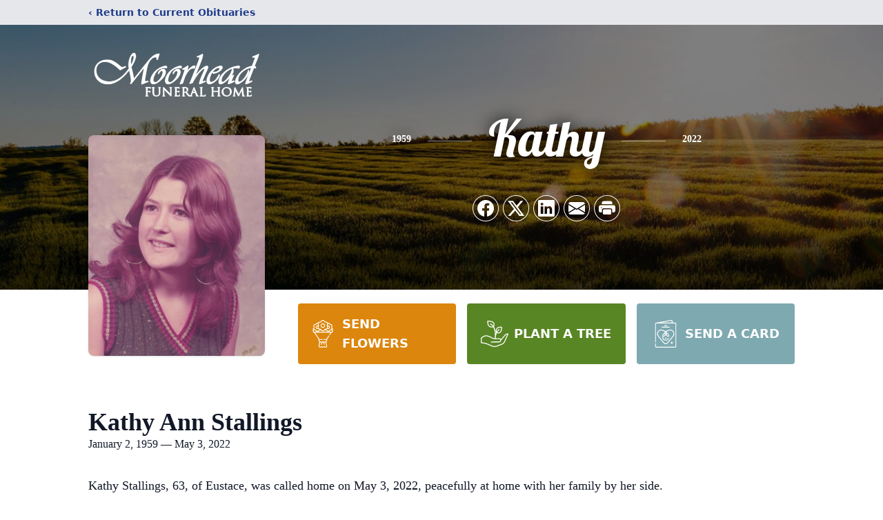

--- FILE ---
content_type: text/html; charset=utf-8
request_url: https://www.google.com/recaptcha/enterprise/anchor?ar=1&k=6LcWYiAkAAAAAHpJjwFYllbuX-CUBQJJos_dd4rO&co=aHR0cHM6Ly93d3cubW9vcmhlYWRmaC5jb206NDQz&hl=en&type=image&v=N67nZn4AqZkNcbeMu4prBgzg&theme=light&size=invisible&badge=bottomright&anchor-ms=20000&execute-ms=30000&cb=fxs4q88kc9h
body_size: 48593
content:
<!DOCTYPE HTML><html dir="ltr" lang="en"><head><meta http-equiv="Content-Type" content="text/html; charset=UTF-8">
<meta http-equiv="X-UA-Compatible" content="IE=edge">
<title>reCAPTCHA</title>
<style type="text/css">
/* cyrillic-ext */
@font-face {
  font-family: 'Roboto';
  font-style: normal;
  font-weight: 400;
  font-stretch: 100%;
  src: url(//fonts.gstatic.com/s/roboto/v48/KFO7CnqEu92Fr1ME7kSn66aGLdTylUAMa3GUBHMdazTgWw.woff2) format('woff2');
  unicode-range: U+0460-052F, U+1C80-1C8A, U+20B4, U+2DE0-2DFF, U+A640-A69F, U+FE2E-FE2F;
}
/* cyrillic */
@font-face {
  font-family: 'Roboto';
  font-style: normal;
  font-weight: 400;
  font-stretch: 100%;
  src: url(//fonts.gstatic.com/s/roboto/v48/KFO7CnqEu92Fr1ME7kSn66aGLdTylUAMa3iUBHMdazTgWw.woff2) format('woff2');
  unicode-range: U+0301, U+0400-045F, U+0490-0491, U+04B0-04B1, U+2116;
}
/* greek-ext */
@font-face {
  font-family: 'Roboto';
  font-style: normal;
  font-weight: 400;
  font-stretch: 100%;
  src: url(//fonts.gstatic.com/s/roboto/v48/KFO7CnqEu92Fr1ME7kSn66aGLdTylUAMa3CUBHMdazTgWw.woff2) format('woff2');
  unicode-range: U+1F00-1FFF;
}
/* greek */
@font-face {
  font-family: 'Roboto';
  font-style: normal;
  font-weight: 400;
  font-stretch: 100%;
  src: url(//fonts.gstatic.com/s/roboto/v48/KFO7CnqEu92Fr1ME7kSn66aGLdTylUAMa3-UBHMdazTgWw.woff2) format('woff2');
  unicode-range: U+0370-0377, U+037A-037F, U+0384-038A, U+038C, U+038E-03A1, U+03A3-03FF;
}
/* math */
@font-face {
  font-family: 'Roboto';
  font-style: normal;
  font-weight: 400;
  font-stretch: 100%;
  src: url(//fonts.gstatic.com/s/roboto/v48/KFO7CnqEu92Fr1ME7kSn66aGLdTylUAMawCUBHMdazTgWw.woff2) format('woff2');
  unicode-range: U+0302-0303, U+0305, U+0307-0308, U+0310, U+0312, U+0315, U+031A, U+0326-0327, U+032C, U+032F-0330, U+0332-0333, U+0338, U+033A, U+0346, U+034D, U+0391-03A1, U+03A3-03A9, U+03B1-03C9, U+03D1, U+03D5-03D6, U+03F0-03F1, U+03F4-03F5, U+2016-2017, U+2034-2038, U+203C, U+2040, U+2043, U+2047, U+2050, U+2057, U+205F, U+2070-2071, U+2074-208E, U+2090-209C, U+20D0-20DC, U+20E1, U+20E5-20EF, U+2100-2112, U+2114-2115, U+2117-2121, U+2123-214F, U+2190, U+2192, U+2194-21AE, U+21B0-21E5, U+21F1-21F2, U+21F4-2211, U+2213-2214, U+2216-22FF, U+2308-230B, U+2310, U+2319, U+231C-2321, U+2336-237A, U+237C, U+2395, U+239B-23B7, U+23D0, U+23DC-23E1, U+2474-2475, U+25AF, U+25B3, U+25B7, U+25BD, U+25C1, U+25CA, U+25CC, U+25FB, U+266D-266F, U+27C0-27FF, U+2900-2AFF, U+2B0E-2B11, U+2B30-2B4C, U+2BFE, U+3030, U+FF5B, U+FF5D, U+1D400-1D7FF, U+1EE00-1EEFF;
}
/* symbols */
@font-face {
  font-family: 'Roboto';
  font-style: normal;
  font-weight: 400;
  font-stretch: 100%;
  src: url(//fonts.gstatic.com/s/roboto/v48/KFO7CnqEu92Fr1ME7kSn66aGLdTylUAMaxKUBHMdazTgWw.woff2) format('woff2');
  unicode-range: U+0001-000C, U+000E-001F, U+007F-009F, U+20DD-20E0, U+20E2-20E4, U+2150-218F, U+2190, U+2192, U+2194-2199, U+21AF, U+21E6-21F0, U+21F3, U+2218-2219, U+2299, U+22C4-22C6, U+2300-243F, U+2440-244A, U+2460-24FF, U+25A0-27BF, U+2800-28FF, U+2921-2922, U+2981, U+29BF, U+29EB, U+2B00-2BFF, U+4DC0-4DFF, U+FFF9-FFFB, U+10140-1018E, U+10190-1019C, U+101A0, U+101D0-101FD, U+102E0-102FB, U+10E60-10E7E, U+1D2C0-1D2D3, U+1D2E0-1D37F, U+1F000-1F0FF, U+1F100-1F1AD, U+1F1E6-1F1FF, U+1F30D-1F30F, U+1F315, U+1F31C, U+1F31E, U+1F320-1F32C, U+1F336, U+1F378, U+1F37D, U+1F382, U+1F393-1F39F, U+1F3A7-1F3A8, U+1F3AC-1F3AF, U+1F3C2, U+1F3C4-1F3C6, U+1F3CA-1F3CE, U+1F3D4-1F3E0, U+1F3ED, U+1F3F1-1F3F3, U+1F3F5-1F3F7, U+1F408, U+1F415, U+1F41F, U+1F426, U+1F43F, U+1F441-1F442, U+1F444, U+1F446-1F449, U+1F44C-1F44E, U+1F453, U+1F46A, U+1F47D, U+1F4A3, U+1F4B0, U+1F4B3, U+1F4B9, U+1F4BB, U+1F4BF, U+1F4C8-1F4CB, U+1F4D6, U+1F4DA, U+1F4DF, U+1F4E3-1F4E6, U+1F4EA-1F4ED, U+1F4F7, U+1F4F9-1F4FB, U+1F4FD-1F4FE, U+1F503, U+1F507-1F50B, U+1F50D, U+1F512-1F513, U+1F53E-1F54A, U+1F54F-1F5FA, U+1F610, U+1F650-1F67F, U+1F687, U+1F68D, U+1F691, U+1F694, U+1F698, U+1F6AD, U+1F6B2, U+1F6B9-1F6BA, U+1F6BC, U+1F6C6-1F6CF, U+1F6D3-1F6D7, U+1F6E0-1F6EA, U+1F6F0-1F6F3, U+1F6F7-1F6FC, U+1F700-1F7FF, U+1F800-1F80B, U+1F810-1F847, U+1F850-1F859, U+1F860-1F887, U+1F890-1F8AD, U+1F8B0-1F8BB, U+1F8C0-1F8C1, U+1F900-1F90B, U+1F93B, U+1F946, U+1F984, U+1F996, U+1F9E9, U+1FA00-1FA6F, U+1FA70-1FA7C, U+1FA80-1FA89, U+1FA8F-1FAC6, U+1FACE-1FADC, U+1FADF-1FAE9, U+1FAF0-1FAF8, U+1FB00-1FBFF;
}
/* vietnamese */
@font-face {
  font-family: 'Roboto';
  font-style: normal;
  font-weight: 400;
  font-stretch: 100%;
  src: url(//fonts.gstatic.com/s/roboto/v48/KFO7CnqEu92Fr1ME7kSn66aGLdTylUAMa3OUBHMdazTgWw.woff2) format('woff2');
  unicode-range: U+0102-0103, U+0110-0111, U+0128-0129, U+0168-0169, U+01A0-01A1, U+01AF-01B0, U+0300-0301, U+0303-0304, U+0308-0309, U+0323, U+0329, U+1EA0-1EF9, U+20AB;
}
/* latin-ext */
@font-face {
  font-family: 'Roboto';
  font-style: normal;
  font-weight: 400;
  font-stretch: 100%;
  src: url(//fonts.gstatic.com/s/roboto/v48/KFO7CnqEu92Fr1ME7kSn66aGLdTylUAMa3KUBHMdazTgWw.woff2) format('woff2');
  unicode-range: U+0100-02BA, U+02BD-02C5, U+02C7-02CC, U+02CE-02D7, U+02DD-02FF, U+0304, U+0308, U+0329, U+1D00-1DBF, U+1E00-1E9F, U+1EF2-1EFF, U+2020, U+20A0-20AB, U+20AD-20C0, U+2113, U+2C60-2C7F, U+A720-A7FF;
}
/* latin */
@font-face {
  font-family: 'Roboto';
  font-style: normal;
  font-weight: 400;
  font-stretch: 100%;
  src: url(//fonts.gstatic.com/s/roboto/v48/KFO7CnqEu92Fr1ME7kSn66aGLdTylUAMa3yUBHMdazQ.woff2) format('woff2');
  unicode-range: U+0000-00FF, U+0131, U+0152-0153, U+02BB-02BC, U+02C6, U+02DA, U+02DC, U+0304, U+0308, U+0329, U+2000-206F, U+20AC, U+2122, U+2191, U+2193, U+2212, U+2215, U+FEFF, U+FFFD;
}
/* cyrillic-ext */
@font-face {
  font-family: 'Roboto';
  font-style: normal;
  font-weight: 500;
  font-stretch: 100%;
  src: url(//fonts.gstatic.com/s/roboto/v48/KFO7CnqEu92Fr1ME7kSn66aGLdTylUAMa3GUBHMdazTgWw.woff2) format('woff2');
  unicode-range: U+0460-052F, U+1C80-1C8A, U+20B4, U+2DE0-2DFF, U+A640-A69F, U+FE2E-FE2F;
}
/* cyrillic */
@font-face {
  font-family: 'Roboto';
  font-style: normal;
  font-weight: 500;
  font-stretch: 100%;
  src: url(//fonts.gstatic.com/s/roboto/v48/KFO7CnqEu92Fr1ME7kSn66aGLdTylUAMa3iUBHMdazTgWw.woff2) format('woff2');
  unicode-range: U+0301, U+0400-045F, U+0490-0491, U+04B0-04B1, U+2116;
}
/* greek-ext */
@font-face {
  font-family: 'Roboto';
  font-style: normal;
  font-weight: 500;
  font-stretch: 100%;
  src: url(//fonts.gstatic.com/s/roboto/v48/KFO7CnqEu92Fr1ME7kSn66aGLdTylUAMa3CUBHMdazTgWw.woff2) format('woff2');
  unicode-range: U+1F00-1FFF;
}
/* greek */
@font-face {
  font-family: 'Roboto';
  font-style: normal;
  font-weight: 500;
  font-stretch: 100%;
  src: url(//fonts.gstatic.com/s/roboto/v48/KFO7CnqEu92Fr1ME7kSn66aGLdTylUAMa3-UBHMdazTgWw.woff2) format('woff2');
  unicode-range: U+0370-0377, U+037A-037F, U+0384-038A, U+038C, U+038E-03A1, U+03A3-03FF;
}
/* math */
@font-face {
  font-family: 'Roboto';
  font-style: normal;
  font-weight: 500;
  font-stretch: 100%;
  src: url(//fonts.gstatic.com/s/roboto/v48/KFO7CnqEu92Fr1ME7kSn66aGLdTylUAMawCUBHMdazTgWw.woff2) format('woff2');
  unicode-range: U+0302-0303, U+0305, U+0307-0308, U+0310, U+0312, U+0315, U+031A, U+0326-0327, U+032C, U+032F-0330, U+0332-0333, U+0338, U+033A, U+0346, U+034D, U+0391-03A1, U+03A3-03A9, U+03B1-03C9, U+03D1, U+03D5-03D6, U+03F0-03F1, U+03F4-03F5, U+2016-2017, U+2034-2038, U+203C, U+2040, U+2043, U+2047, U+2050, U+2057, U+205F, U+2070-2071, U+2074-208E, U+2090-209C, U+20D0-20DC, U+20E1, U+20E5-20EF, U+2100-2112, U+2114-2115, U+2117-2121, U+2123-214F, U+2190, U+2192, U+2194-21AE, U+21B0-21E5, U+21F1-21F2, U+21F4-2211, U+2213-2214, U+2216-22FF, U+2308-230B, U+2310, U+2319, U+231C-2321, U+2336-237A, U+237C, U+2395, U+239B-23B7, U+23D0, U+23DC-23E1, U+2474-2475, U+25AF, U+25B3, U+25B7, U+25BD, U+25C1, U+25CA, U+25CC, U+25FB, U+266D-266F, U+27C0-27FF, U+2900-2AFF, U+2B0E-2B11, U+2B30-2B4C, U+2BFE, U+3030, U+FF5B, U+FF5D, U+1D400-1D7FF, U+1EE00-1EEFF;
}
/* symbols */
@font-face {
  font-family: 'Roboto';
  font-style: normal;
  font-weight: 500;
  font-stretch: 100%;
  src: url(//fonts.gstatic.com/s/roboto/v48/KFO7CnqEu92Fr1ME7kSn66aGLdTylUAMaxKUBHMdazTgWw.woff2) format('woff2');
  unicode-range: U+0001-000C, U+000E-001F, U+007F-009F, U+20DD-20E0, U+20E2-20E4, U+2150-218F, U+2190, U+2192, U+2194-2199, U+21AF, U+21E6-21F0, U+21F3, U+2218-2219, U+2299, U+22C4-22C6, U+2300-243F, U+2440-244A, U+2460-24FF, U+25A0-27BF, U+2800-28FF, U+2921-2922, U+2981, U+29BF, U+29EB, U+2B00-2BFF, U+4DC0-4DFF, U+FFF9-FFFB, U+10140-1018E, U+10190-1019C, U+101A0, U+101D0-101FD, U+102E0-102FB, U+10E60-10E7E, U+1D2C0-1D2D3, U+1D2E0-1D37F, U+1F000-1F0FF, U+1F100-1F1AD, U+1F1E6-1F1FF, U+1F30D-1F30F, U+1F315, U+1F31C, U+1F31E, U+1F320-1F32C, U+1F336, U+1F378, U+1F37D, U+1F382, U+1F393-1F39F, U+1F3A7-1F3A8, U+1F3AC-1F3AF, U+1F3C2, U+1F3C4-1F3C6, U+1F3CA-1F3CE, U+1F3D4-1F3E0, U+1F3ED, U+1F3F1-1F3F3, U+1F3F5-1F3F7, U+1F408, U+1F415, U+1F41F, U+1F426, U+1F43F, U+1F441-1F442, U+1F444, U+1F446-1F449, U+1F44C-1F44E, U+1F453, U+1F46A, U+1F47D, U+1F4A3, U+1F4B0, U+1F4B3, U+1F4B9, U+1F4BB, U+1F4BF, U+1F4C8-1F4CB, U+1F4D6, U+1F4DA, U+1F4DF, U+1F4E3-1F4E6, U+1F4EA-1F4ED, U+1F4F7, U+1F4F9-1F4FB, U+1F4FD-1F4FE, U+1F503, U+1F507-1F50B, U+1F50D, U+1F512-1F513, U+1F53E-1F54A, U+1F54F-1F5FA, U+1F610, U+1F650-1F67F, U+1F687, U+1F68D, U+1F691, U+1F694, U+1F698, U+1F6AD, U+1F6B2, U+1F6B9-1F6BA, U+1F6BC, U+1F6C6-1F6CF, U+1F6D3-1F6D7, U+1F6E0-1F6EA, U+1F6F0-1F6F3, U+1F6F7-1F6FC, U+1F700-1F7FF, U+1F800-1F80B, U+1F810-1F847, U+1F850-1F859, U+1F860-1F887, U+1F890-1F8AD, U+1F8B0-1F8BB, U+1F8C0-1F8C1, U+1F900-1F90B, U+1F93B, U+1F946, U+1F984, U+1F996, U+1F9E9, U+1FA00-1FA6F, U+1FA70-1FA7C, U+1FA80-1FA89, U+1FA8F-1FAC6, U+1FACE-1FADC, U+1FADF-1FAE9, U+1FAF0-1FAF8, U+1FB00-1FBFF;
}
/* vietnamese */
@font-face {
  font-family: 'Roboto';
  font-style: normal;
  font-weight: 500;
  font-stretch: 100%;
  src: url(//fonts.gstatic.com/s/roboto/v48/KFO7CnqEu92Fr1ME7kSn66aGLdTylUAMa3OUBHMdazTgWw.woff2) format('woff2');
  unicode-range: U+0102-0103, U+0110-0111, U+0128-0129, U+0168-0169, U+01A0-01A1, U+01AF-01B0, U+0300-0301, U+0303-0304, U+0308-0309, U+0323, U+0329, U+1EA0-1EF9, U+20AB;
}
/* latin-ext */
@font-face {
  font-family: 'Roboto';
  font-style: normal;
  font-weight: 500;
  font-stretch: 100%;
  src: url(//fonts.gstatic.com/s/roboto/v48/KFO7CnqEu92Fr1ME7kSn66aGLdTylUAMa3KUBHMdazTgWw.woff2) format('woff2');
  unicode-range: U+0100-02BA, U+02BD-02C5, U+02C7-02CC, U+02CE-02D7, U+02DD-02FF, U+0304, U+0308, U+0329, U+1D00-1DBF, U+1E00-1E9F, U+1EF2-1EFF, U+2020, U+20A0-20AB, U+20AD-20C0, U+2113, U+2C60-2C7F, U+A720-A7FF;
}
/* latin */
@font-face {
  font-family: 'Roboto';
  font-style: normal;
  font-weight: 500;
  font-stretch: 100%;
  src: url(//fonts.gstatic.com/s/roboto/v48/KFO7CnqEu92Fr1ME7kSn66aGLdTylUAMa3yUBHMdazQ.woff2) format('woff2');
  unicode-range: U+0000-00FF, U+0131, U+0152-0153, U+02BB-02BC, U+02C6, U+02DA, U+02DC, U+0304, U+0308, U+0329, U+2000-206F, U+20AC, U+2122, U+2191, U+2193, U+2212, U+2215, U+FEFF, U+FFFD;
}
/* cyrillic-ext */
@font-face {
  font-family: 'Roboto';
  font-style: normal;
  font-weight: 900;
  font-stretch: 100%;
  src: url(//fonts.gstatic.com/s/roboto/v48/KFO7CnqEu92Fr1ME7kSn66aGLdTylUAMa3GUBHMdazTgWw.woff2) format('woff2');
  unicode-range: U+0460-052F, U+1C80-1C8A, U+20B4, U+2DE0-2DFF, U+A640-A69F, U+FE2E-FE2F;
}
/* cyrillic */
@font-face {
  font-family: 'Roboto';
  font-style: normal;
  font-weight: 900;
  font-stretch: 100%;
  src: url(//fonts.gstatic.com/s/roboto/v48/KFO7CnqEu92Fr1ME7kSn66aGLdTylUAMa3iUBHMdazTgWw.woff2) format('woff2');
  unicode-range: U+0301, U+0400-045F, U+0490-0491, U+04B0-04B1, U+2116;
}
/* greek-ext */
@font-face {
  font-family: 'Roboto';
  font-style: normal;
  font-weight: 900;
  font-stretch: 100%;
  src: url(//fonts.gstatic.com/s/roboto/v48/KFO7CnqEu92Fr1ME7kSn66aGLdTylUAMa3CUBHMdazTgWw.woff2) format('woff2');
  unicode-range: U+1F00-1FFF;
}
/* greek */
@font-face {
  font-family: 'Roboto';
  font-style: normal;
  font-weight: 900;
  font-stretch: 100%;
  src: url(//fonts.gstatic.com/s/roboto/v48/KFO7CnqEu92Fr1ME7kSn66aGLdTylUAMa3-UBHMdazTgWw.woff2) format('woff2');
  unicode-range: U+0370-0377, U+037A-037F, U+0384-038A, U+038C, U+038E-03A1, U+03A3-03FF;
}
/* math */
@font-face {
  font-family: 'Roboto';
  font-style: normal;
  font-weight: 900;
  font-stretch: 100%;
  src: url(//fonts.gstatic.com/s/roboto/v48/KFO7CnqEu92Fr1ME7kSn66aGLdTylUAMawCUBHMdazTgWw.woff2) format('woff2');
  unicode-range: U+0302-0303, U+0305, U+0307-0308, U+0310, U+0312, U+0315, U+031A, U+0326-0327, U+032C, U+032F-0330, U+0332-0333, U+0338, U+033A, U+0346, U+034D, U+0391-03A1, U+03A3-03A9, U+03B1-03C9, U+03D1, U+03D5-03D6, U+03F0-03F1, U+03F4-03F5, U+2016-2017, U+2034-2038, U+203C, U+2040, U+2043, U+2047, U+2050, U+2057, U+205F, U+2070-2071, U+2074-208E, U+2090-209C, U+20D0-20DC, U+20E1, U+20E5-20EF, U+2100-2112, U+2114-2115, U+2117-2121, U+2123-214F, U+2190, U+2192, U+2194-21AE, U+21B0-21E5, U+21F1-21F2, U+21F4-2211, U+2213-2214, U+2216-22FF, U+2308-230B, U+2310, U+2319, U+231C-2321, U+2336-237A, U+237C, U+2395, U+239B-23B7, U+23D0, U+23DC-23E1, U+2474-2475, U+25AF, U+25B3, U+25B7, U+25BD, U+25C1, U+25CA, U+25CC, U+25FB, U+266D-266F, U+27C0-27FF, U+2900-2AFF, U+2B0E-2B11, U+2B30-2B4C, U+2BFE, U+3030, U+FF5B, U+FF5D, U+1D400-1D7FF, U+1EE00-1EEFF;
}
/* symbols */
@font-face {
  font-family: 'Roboto';
  font-style: normal;
  font-weight: 900;
  font-stretch: 100%;
  src: url(//fonts.gstatic.com/s/roboto/v48/KFO7CnqEu92Fr1ME7kSn66aGLdTylUAMaxKUBHMdazTgWw.woff2) format('woff2');
  unicode-range: U+0001-000C, U+000E-001F, U+007F-009F, U+20DD-20E0, U+20E2-20E4, U+2150-218F, U+2190, U+2192, U+2194-2199, U+21AF, U+21E6-21F0, U+21F3, U+2218-2219, U+2299, U+22C4-22C6, U+2300-243F, U+2440-244A, U+2460-24FF, U+25A0-27BF, U+2800-28FF, U+2921-2922, U+2981, U+29BF, U+29EB, U+2B00-2BFF, U+4DC0-4DFF, U+FFF9-FFFB, U+10140-1018E, U+10190-1019C, U+101A0, U+101D0-101FD, U+102E0-102FB, U+10E60-10E7E, U+1D2C0-1D2D3, U+1D2E0-1D37F, U+1F000-1F0FF, U+1F100-1F1AD, U+1F1E6-1F1FF, U+1F30D-1F30F, U+1F315, U+1F31C, U+1F31E, U+1F320-1F32C, U+1F336, U+1F378, U+1F37D, U+1F382, U+1F393-1F39F, U+1F3A7-1F3A8, U+1F3AC-1F3AF, U+1F3C2, U+1F3C4-1F3C6, U+1F3CA-1F3CE, U+1F3D4-1F3E0, U+1F3ED, U+1F3F1-1F3F3, U+1F3F5-1F3F7, U+1F408, U+1F415, U+1F41F, U+1F426, U+1F43F, U+1F441-1F442, U+1F444, U+1F446-1F449, U+1F44C-1F44E, U+1F453, U+1F46A, U+1F47D, U+1F4A3, U+1F4B0, U+1F4B3, U+1F4B9, U+1F4BB, U+1F4BF, U+1F4C8-1F4CB, U+1F4D6, U+1F4DA, U+1F4DF, U+1F4E3-1F4E6, U+1F4EA-1F4ED, U+1F4F7, U+1F4F9-1F4FB, U+1F4FD-1F4FE, U+1F503, U+1F507-1F50B, U+1F50D, U+1F512-1F513, U+1F53E-1F54A, U+1F54F-1F5FA, U+1F610, U+1F650-1F67F, U+1F687, U+1F68D, U+1F691, U+1F694, U+1F698, U+1F6AD, U+1F6B2, U+1F6B9-1F6BA, U+1F6BC, U+1F6C6-1F6CF, U+1F6D3-1F6D7, U+1F6E0-1F6EA, U+1F6F0-1F6F3, U+1F6F7-1F6FC, U+1F700-1F7FF, U+1F800-1F80B, U+1F810-1F847, U+1F850-1F859, U+1F860-1F887, U+1F890-1F8AD, U+1F8B0-1F8BB, U+1F8C0-1F8C1, U+1F900-1F90B, U+1F93B, U+1F946, U+1F984, U+1F996, U+1F9E9, U+1FA00-1FA6F, U+1FA70-1FA7C, U+1FA80-1FA89, U+1FA8F-1FAC6, U+1FACE-1FADC, U+1FADF-1FAE9, U+1FAF0-1FAF8, U+1FB00-1FBFF;
}
/* vietnamese */
@font-face {
  font-family: 'Roboto';
  font-style: normal;
  font-weight: 900;
  font-stretch: 100%;
  src: url(//fonts.gstatic.com/s/roboto/v48/KFO7CnqEu92Fr1ME7kSn66aGLdTylUAMa3OUBHMdazTgWw.woff2) format('woff2');
  unicode-range: U+0102-0103, U+0110-0111, U+0128-0129, U+0168-0169, U+01A0-01A1, U+01AF-01B0, U+0300-0301, U+0303-0304, U+0308-0309, U+0323, U+0329, U+1EA0-1EF9, U+20AB;
}
/* latin-ext */
@font-face {
  font-family: 'Roboto';
  font-style: normal;
  font-weight: 900;
  font-stretch: 100%;
  src: url(//fonts.gstatic.com/s/roboto/v48/KFO7CnqEu92Fr1ME7kSn66aGLdTylUAMa3KUBHMdazTgWw.woff2) format('woff2');
  unicode-range: U+0100-02BA, U+02BD-02C5, U+02C7-02CC, U+02CE-02D7, U+02DD-02FF, U+0304, U+0308, U+0329, U+1D00-1DBF, U+1E00-1E9F, U+1EF2-1EFF, U+2020, U+20A0-20AB, U+20AD-20C0, U+2113, U+2C60-2C7F, U+A720-A7FF;
}
/* latin */
@font-face {
  font-family: 'Roboto';
  font-style: normal;
  font-weight: 900;
  font-stretch: 100%;
  src: url(//fonts.gstatic.com/s/roboto/v48/KFO7CnqEu92Fr1ME7kSn66aGLdTylUAMa3yUBHMdazQ.woff2) format('woff2');
  unicode-range: U+0000-00FF, U+0131, U+0152-0153, U+02BB-02BC, U+02C6, U+02DA, U+02DC, U+0304, U+0308, U+0329, U+2000-206F, U+20AC, U+2122, U+2191, U+2193, U+2212, U+2215, U+FEFF, U+FFFD;
}

</style>
<link rel="stylesheet" type="text/css" href="https://www.gstatic.com/recaptcha/releases/N67nZn4AqZkNcbeMu4prBgzg/styles__ltr.css">
<script nonce="lUJqeCn9ET1Kpd-gJg1mbw" type="text/javascript">window['__recaptcha_api'] = 'https://www.google.com/recaptcha/enterprise/';</script>
<script type="text/javascript" src="https://www.gstatic.com/recaptcha/releases/N67nZn4AqZkNcbeMu4prBgzg/recaptcha__en.js" nonce="lUJqeCn9ET1Kpd-gJg1mbw">
      
    </script></head>
<body><div id="rc-anchor-alert" class="rc-anchor-alert"></div>
<input type="hidden" id="recaptcha-token" value="[base64]">
<script type="text/javascript" nonce="lUJqeCn9ET1Kpd-gJg1mbw">
      recaptcha.anchor.Main.init("[\x22ainput\x22,[\x22bgdata\x22,\x22\x22,\[base64]/[base64]/[base64]/[base64]/[base64]/UltsKytdPUU6KEU8MjA0OD9SW2wrK109RT4+NnwxOTI6KChFJjY0NTEyKT09NTUyOTYmJk0rMTxjLmxlbmd0aCYmKGMuY2hhckNvZGVBdChNKzEpJjY0NTEyKT09NTYzMjA/[base64]/[base64]/[base64]/[base64]/[base64]/[base64]/[base64]\x22,\[base64]\x22,\x22w5nCssO0MsKjUMO1w65UwqrDtsKbw5PDtVgQDcOcwrpKwozDqkEkw4nDlSLCusKmwoAkwp/[base64]/[base64]/[base64]/w6Mawrpvw4JUwpJgwoPDjMOnw4HDnX5WWcK/LcKhw51CwrTCnMKgw5wqSj1Rw4TDjFh9MgTCnGsMAMKYw6sEwoHCmRpVwrHDvCXDrsO4worDr8O0w6nCoMK7wq5wXMKrESHCtsOCPsK3ZcKMwrQ9w5DDkEEwwrbDgVFKw5/DhE1sYADDsWPCs8KBwq7Du8Orw5VjEjFew6DCiMKjasK2w5hawrfCksOtw6fDvcKRJsOmw67CsW09w5k+ZBMxw5gGRcOaYAJNw7MGwrPCrmscw6rCmcKEJxU+Vw/[base64]/ScK3YHY2wq5aNX7CksKPw4HDr8O3ckPCqVbCjcOaQsKrGcOyw5LCnsKbKVNMwq7DtsKPCcKaKgzDl0zCicOnwrMkDVXDrD/DvcOsw4zDl2EgbcO7wp4hw7sdwrglSDFhBxY+w6/[base64]/CjHDCqcOZAFjCvMKWE8KvPMOXw4vDgglQO8OqwqnDm8KPBMKzwowFw4bDiC8iw5o5XsK8wpLDj8KsQsOaYTrCl3tWXSVyaQnCsx3DjcKZVU9ZwpvDsmc1wpbDocKXwqTCvsOXX37CugLCsAjCtWcXI8OZE006wobCpMKbC8O5GT4FUcKkwqQkw4zDrsKefcK+LBHDiQ/CqcOOa8OLAsKGwoQpw5PCkS8KW8KVwr0Pwpkxwq0bw5ZDw60OwrzDvsKyaHbDjEpfSz3Dkw/CuR4SeSIDwqM+w6nDi8Oqw6gvWsKqG0lkY8OLMcK0EMKOw4B+wrBLQcKAJUc+w4bCnMKYw4LCoT4LCj7CjAw9ecKPcDfDjELDnWPCtcOteMOGw5/CocOOXcOjVk/CiMOSwp9Nw68UfsOewoXDo2bCrMKEdRNxwqkfwr/Csw/DsA7ClRotwptiEz/CrcOHwrrDgsKtY8OZwpDCgw7DlxRiZSnCgBsGemxGwrPCp8OcEsKCw74qw6fColLCjsOnMG/CmcOqwqLCvmgnw7JDwoXCgUHDpcOnwpcqwo4GIwbDownCm8K1w7oWw6LCtcK/wrnCs8K9AC4owrjDrThXCELCjcKVI8OUEsKhwp1WbsKHCMK4wokxH0lRECV+wqjDkVPCkFI5IMOdRX7DjcKlBEDCgsKpH8OWw6FBAl/CtBxaZhjDqUpSwqdbwrXDi3IEw6IKBMKadGgeNMOlw6krwp18WjVOLsOMw70ebsKIUcK+UMONYA7CmMOtw4Nrw5rDqMOzw5fCrcOAQCjDscKnCMOVCsK5L1bDtgDCr8OAw7PCvcORw4VKwp3DlsO2w4/Ch8OLalN5EcKYwqFEw6fCkFRCVF/DhVM5QsOIw5bDlsOzw7YPdsK1FMO8QsK0w4jCoRhOAcOAw6nCqVfCmcOrbyMiwo3DgxQJP8OVZl3CscKDwpgLwqpMw4bCmz12wrPDpsO5w4TCoXFswr3DpsOnKl5Dwr/ChsKcc8Kwwq5XIFY9w7Jxwo7Dt2VZwpDCnC1PSgXDtS3CgQTDgMKRHsODwpgvfHzCigbCrjjChR7Cu2YHwq0PwooPw57Ckg7DrSXCucOWSljCrCzDm8KYL8K+OC0QO3PDhU8cwqDCksKawrnCtMOOwrrDhznCoyjDrnvDkx/DrsK4Q8KGwpQRw61/M1svwqjCrW9bw70dBENqw6lvHcOWTArCug5VwqM3OMKkKMK0wqMZw4rDicONUMOJAcOfUnkVw73DqsKBRX1gfMKewqMUwqXDuTLDiV7DvcOYwqwQej0VQCk8w5ddwoEtw6QQwqFLFUlRN3LDmS0FwqhbwoxFw7DCncO1w4DDnwzDuMKbFj/[base64]/DnMOXdQlgw43ChcOrUMOOclohwqhtbsKdwpByGsKNEsOtwpYqw4zCoFEeC8K1F8K4Gk7DisOedcKJw6HCoCwOMXxAIhsgDCIaw5zDuR94UMOxw4PDssOiw63DvMKLbsOcw5DCssOJw4bCqVFmd8OXMx/ClcOfw48tw5PDusO0JsKcN0bDrTXClTddwqfChsKMw7hINHB6J8OIKV7ClcOFwqHDhn1nZMOOTSzDhmh0w6DCnMKDbB7DpXtEw4zCkw3CpgF/GGfChT0tNQEsY8KWw7TCgy/Dv8KsSUc/wqRhw4bCj0UGQ8K1OQTDox0aw6vCu2YaT8Oow6LCniJGQTTCqMODRTkPXjfClUxrwo1Zw7gfZXRmw6IeKcOEb8KDGDA6LAZVw5DDnsO1TUzCuRxZUibCqSR7QcKOVsKpw6RJAnhKw4hew5nCgxTDtcKiwrJVM2/DisKiD1LDhwB7w4NqNGdYUiRHw7PCm8OVw6TCncOKw67DkR/CtGVNX8OUwpVsV8K/AVvCmU91wprDssK/wpXDncOqw67DigTCrS3Dj8OBwoURwqrCocOfcjsXXsKmw5PCl1DDlxXDiRjCm8K6YgpuO1AZZ01CwqIEw6hVwoPCo8Kzw5RZw5jDoB/[base64]/DpcKcRH3DiFtfw7EEHWNaw4Z0w4zDkMKiDcKISSczSMK0wp4AVXxXQT3DhMO2w44Ow6LDpSrDqwUQX1NewqAbwqXDjsO1w5oDwofCqATCncOcKcO9w6/DicOzWAzCqDDDisORwpgzQSYfw7kAwq5Hw57CjGDDhy8zL8KEdiRLwpbCgS3DgMO6KsKpCsOXMcKUw67Co8KLw5VMCC1Rw4nDtcOvw6/[base64]/CmnPCtw43wq4OBsK5V8KzR2XDksK7woEqLcKmazcVMcK5wohwwojCpAXDi8K/[base64]/CusOtN3TDsMOwfjzCmMK7TAPClx3CjcOgdxvCixnDpsOTw5hjO8K0ZcOYBMK7BQHDvcOQFcOAMcODfMKUwpLDoMKIXjBRw4vClsOEFRbCmcOGBMO7KMO0wq1swrVKWcK3w6bDiMOAYMORHQ3CkmnCpsOxwrkmwoZew4tbw4bCrg/DqWHDngnCrCrCn8OjScOpw7rDt8OGwrrCh8OEw5LDthEiJ8ObJEHDig0Zw5TCmDpUw5NOFnrClRPClFjCt8OjQMKfAMO6ZcKnYBJ7XXgTwq9uCcKgw6XCpV4Tw5QYw67DssK5TMKgw7Vww5zDthXCuxwTBg/Dlg/CiWwmw61Cw5V+cknCuMOBw5fCiMKsw6kBwqjDtcOJw7xJwrYFb8OPI8O9C8KBMMOzw6/CjMOZw5vDh8K/CWwZcwdQwqDDiMKBK0jCo2U4OsOUIMKkw7fCg8KrQcOeHsKYw5XDt8Oiw4XCjMKWBy5Cw75XwrYbL8O7BMO5asObw4ZdB8KKD0/Ch27DncKjw6xUUkbClx/Dj8KYJMOuW8OnNsOEw41GJMKpVCAKXinDr0TChsKNw69cC1nDmz56ezkgcR4FHcOOw7XCrcOresOnVmwRP1jCt8ODQ8OuJMKgwpcHRcOYwrF6F8KCwrItFSsTNHouKXo2asO5MhPCn27Ctk8+w6VDw5vCpMOBC1ARw7BZIcKTwpzCjMOcw5/CjsObw7vDvcOtDsOvwoUZwpjDrGDCnMKbS8O8acO/dibDsUsew6c5KcObw6vDoBZbwrkiH8K2UCPCpMObwpsTwr7DnWEFw6bCmnx/w4DDnx0Kwp9iw6hjKE/CusOjIMOPw4EuwrTCs8O4w5/CiGbDh8K4NcKkw6bDp8OFXsO8w7LDsEzDisOsAHvDk38fScOMwpnCucKnGxxhw4ZhwqguOH0hR8KSwqLDosKAwrTCtVXCl8O5w7VyJSrCgMOvasKOwq7Ckz81wqjCv8Ktw5gJNMK0wowPccOcIjvCqsO1JRfDgErCpx3Dkz/DjMKfw4oDw6zDs3lGKxdmw57Dgk7CjzM/[base64]/CnUTDv8KMwrzCvgPDh8O0woHCgcONwqgjw4PDkjNOSl1gwp1tZcKIbsKbHcOTwqJVbjLCqVfDtxDCt8KpE0LCr8KUwo7CrAU6w5rCq8O2NinCm3RmTMKKIi/CgE1SM1BDJ8OHD1gfakrDkUXDjWPDucKrw5PCq8OnIsOiJHXDicKHOFISMsKGw4lqNkvCqmNKCcOhw7HDk8OuOMO0wpDCgCHDssOEw4ZPwrrDvzrCkMOSw4Juw6g/wpnDvsOuG8KCw5QgwpnDimDCsz5iwprCgAXDoS7CusO8DcO1dMODHWF+wpJHwoUmwpzDkw5BWy0mwrZOJcK5P1ArwpjCqj9YEivCusOhbMOzwqVCw7jCm8OjWMOdw4vDuMOKTQvDlcKuRMOkw6XDnmJCwo8aw5fDrMK/SFQNwqLDqxNTw6vDuWPDnnsnZCvCq8Kuw6DDrCxXw7fChcKOdUAYw7fDlQxzwpHDoVsaw4/CksKPasK8w6dMw5UKRMO1Jg/Dn8KiWMO5fwvDuzlmHmlrFHvDnkROQGvDssOtIEhvwoNyw6QuOwBpPsOWwrXCpW3CjMOAYRLCj8O0KlM4woRNwrJACMK3KcOdwrwRwpnCmcOyw50Lwph5w6wuNQzCt1HCu8KJOFd8w77CqRfCncKdwpcIIcOOw47CsUIreMKpe1nCsMOsVcO7w5Ifw5R/[base64]/w4FZw6crwqnCgE7Cg8KIwpAzDMOOwpbCmW3CqQzDuMKoUxbDkz1TCzjCg8KyaxENX1nDl8OTXjZfacO2wqVsAMOswqnClhrDvhZ1wqAiYEFawpglVVPDl2XCnA7CvsOWw6bCvhQtOXLCsHhlwpfCtcK0W0xsRmbDtB0ndMKWwqTDnU/CkwDClsOfwr/DnTDDhBzClsK1wpvDkcOlFsO7wqlXcjYMUzLDlXDDpzV4wonCoMOkYy4ATsOgwrPCsG/CiA5Vw6/DgH1YLcKFRwjDnivCssK6csOrPTvCnsOSUcKlF8Kfw7LDkhMmAS3Dk20OwqF9wrTCvMKhaMKGOsKUHMO7w7TDrsO/wpoiw6APw7zDvHLDjisPWBRtw6Y/[base64]/[base64]/Cr37DslDCoHvCscKaw5/DrV5tfkg0wovDihBRwod8w48XE8OFSx/Cj8KqWMObw6tPYcOnw5TCh8KoRWLCqcKHwoINwqLCosOlRlgkEsKewqbDgsK/wqgSdllBNgZtwqXClMKQwr/[base64]/DvybDrcORIsK+BnMSwqPCj8KewojDgMO+wr7DkcOswoLDmMKawpvDjRbDoEYmw7VGwrrDpnzDpMK+I1Y6ThcYw6U0P3pBwrQqPMOJAHtwe3DChcObw4LDjsK+wrlKw5l8wogkRB/Dk2TCrsOaWjxZwqxrc8O+d8K6woAxTcK1wqorwoxnHUlvw6Qvw5xlfsOmcj7CuCvCi35gw7rDt8OCwoTCqMKvwpXDiyrCtGbDgMK6YcKWwpnCn8K8G8Kiw4LCmAw/woU2LcKpw7tVwrFFwqbCgcKRE8KSwpNEwpUhRgfDosOVw4nDkToqwoDDm8KnPsO+wo0bwqnCnm3Ct8KIw5rCv8OLPzHDoh7DusOBw6ECwoTDtMKtwrBtwoNrFTvDphrCsAbCt8KLMsKjwq10OxrDk8Kawr91BUjDlcORw4fCgzzCncOrwoXDssORbjlGcMK/[base64]/VGN6dsKAwqHDvgLCiH4VIWvDt8KBwr/DlMOPwpbDgsKADSgpw4ETLMOyK0HDrsKxw4EVw4PCm8KjKMOgwpDCplYYwqPDrcOBw599KjBAwpHDq8KCSltrfE/Cj8OuwojDlE5MBcKwwr/DhcK4wrbCqsKCCAfDr0bDu8OdEcKtw61ibhYSbx/DhXl+wrXDjiVVWsOWwrjCj8O4ayM5wowowpLDuirDg2IGwo5JS8OGLU0lw4/DkkfCnTZqRkzCljpUVcKfEsOYwpPDmk8Jw711R8K4wrbDjMK9J8K0w77Dh8KXw5B1w7k/[base64]/CvhzDsmTCrsKXwpfDq8KxBcOZVhojwoNuWnI4SsK5ZAjCuMKJEsOww4UTQHrCjhk7HFbDtcKIwrUCRsK0Fgp1w5U7wqoLwq9mw5/CrHjCpMOxBj0/TsO4JMKtScK/XFFxwoDDgVozw6w/QRLCsMOnwqQhbUhwwoYLwoPCkcKLJsKLDHMnfX/ClcKqSsOjT8KdcWxZIk/DtMKgbsOuw5TDiSDDlHNZXFbDtxo9ZHA8w63DiyPCjzHCvEHDgMOMwrXDksO2NsOIPsOmwphiHHpmTMOFw5nDvsK7E8OOB0MnMMO7wq0aw7TDtEkdwrPDucOdw6cewpcnwoTDrSTDvh/[base64]/CrU8Sw7vDtEFWeRjDjcOYcRh9woUGwocSwpTCigx3w7PDssOjFFE5BRcFw7AOwozCoisrd8KrSQY5wr7CpsOIf8KIGEHCrsKIHsK4w4HCtcOmKhRAfgsUw4TDvAgqwpbDqMOTwoXCnMO2MzLDj39QBXVfw6/DkMKzVxlzwrDCssKkT2URSsKIMFBuwqQUwoxnLsOKw6xPwoHCiz7CtMKJNMOHJkAmGW0oZcKvw54MTsO7wpQpwr0JOGobwp3DkG9gw5DDh2vDp8OaP8ObwoQtQcKYEsOXdsO9wqrDhVs7wo7CrcOTw70swo/Dm8KJwpPCo3TChcKkw4gUFGnDucOWQUVWF8KXwphmw4cvLzJswrINwoRkVh/DlS0gYcKjO8OGDsKPwpkbwokEwoXDgztGRkHCrHwzw7UuCwRybcKYw7DDnwEvSG/CvXnCgsOUHcOSw57Dl8KnVXoKSioPL0jDky/[base64]/DmRPCq2sjN18ZwowlwrvDh8KYw47DscKYw4PDkMKWfMOwwr3DsEVAMsKJScOiwpJaw7PDiMKUV33DrcOSFgrClcOlScKzPQJZw6/CojDDr3HDv8Ohw7PCkMKZLWY7DsOSw6d6a2dWwqDCsBw/bsOFw4HCn8KgMX3DtC5JHQbCkCLDocK6w4rCmwHCl8KNw4vCr2rCkh7CtkIhb8K3E0UUAFrDgANdbVcgwq/CkcOCIk91axXCpMOrwoEJJXEHZlfDqcOHw4fDhcO0wofChC7CocO/[base64]/DjXDDqsKAR8KGw6vDm13Dj03Dv8K8wojDgyAdQsKtKinDvivDoMOrwofCtRwzZ1LCr27Dt8K5JcK0w6HCoRnCo3fDhDBqw4/CkMKWczHCjTkXPiPDuMK7C8KJCHnCvjnCkMKCAMKoXMOjw4PDk1gow43CtMKwHzRkw43DvQrDo3BQwqtCwpDDkkdLECTCjg3CmjMUK03DlQ/DlF7CtjbChQAJBQBWL0XCiAIHDUcrw71PSMO2W1EccWjDm3hOwoR/ZsO4c8OaX311acObwo3Cr2J3T8KWUsOOVsOtw7s1w41xw7bCnloVwoAhwqfDozvCvsOiUmLCjS0/[base64]/wpAVFcKowqTDp8Kiw5ZRM8KgBQwYwo0gH8Ojw7bDtg0swp/DtEJUwqowwonDm8O3wpXClcKqw7nDplZlwobCqBwSKyLCkcKbw5kwMn56FHDCiALCtEwhwoliwrPDqFE/[base64]/DvnNmwrUkw41dw60DGghSO0UlK8O8HMKAwrciw6DDsEkyN2YRw6fDpcKjLMOBe2c8worDi8OAw5PDpMO7wqoqw4LDr8KwAsK2wr3DtcO5UhR5w4zCtHLDhSbCr03DpjbDsHfDnnleQH0Dwq5swrTDlGFmwo/CnMOww4HDi8O5woQdwrY9N8OpwoZGGHguw6ReNcOqwoFAwo8HIlAkw4ghXSXCvsKhFzhUwq/[base64]/[base64]/DiMKnGT/CgDsCMMOCw5LDnsKBY0nDunjCn8K6F8OeA3nCosOGP8Oewr3DtjFgwovCjsKAT8K1Z8OEwoDCvzVQRRbDpQLCpzZEw6Udw7TCl8KkH8KvQMKcwoUUGW50worDsMKkw73DocOIwqE4EixGHMKWL8OHwpV4XElQwpR/w4HDvMOFw7Uxwp/DjQpjwpzCkB8Uw4/DoMO/[base64]/wqtCw5U4WRdqVwHDtMO9OMOcV0MOCcOXw5oUwonDtCPCnF8lwrvDpcOXGMOiOUDDohdzw4VswrrDrcKPcnjDukhhV8KCwrbDlsOiHsODwrbCgArDtAJLDMKRQzwuAMK6TMKrwpY9w7oFwqbCtsKJw5bCm3A9w6LCnQhhS8O/wpI4FsKqCUE2S8O+w5DDlMOsw67CuWDClcOuwofDoX7Cv1LDrBTDlsK1IUDCuwPCiBPDkjVmwr1awqREwp7DmBc3wqfCpXt/w7nDlT/Clg3CuBXDu8OMw6wdw7fDnMKWFAjCgnPDnBcbKXnDo8KDwofCv8OmAcK+w7Yiw4XDjRUBw6TCkFp1Y8KOw4/CpsKlGcKZwpISwoHDnsO5X8K2wrPCvW3Dh8OSMWF9Cwwsw6XCpQLCv8Kvwr9pwp3CgcKhwrnCv8Orw6ADHwodwrkJwrp2JgQzT8K2clXCnQ1ydcOdwrkcw5NVwoDDpTDCvsKmJVTDnsKSw6Nfw58vRMOUwqHCojxZDcKJwrBjTX/[base64]/BWhKw4LChiMHH8K3w48uw7fDpRR4csOpCcKJf8K6wq3DisO3c2QefhfDnSMJB8ORCV/CuT9Iwr7DicKGQsKkwqTCslvCmMK7wrpKwqdhTsKvw5fDncOdwrEMw5/DpMObwoHDkwjCphrCsmHCjcKxw7vDlAXCp8OvwprDjMK2El0Ew4Bmw6ZnQcOzchDDpcKseTfDisOpKUjCsxnDpsK9KMK6fHwnwovCtgAawqoDw68SwqDDqwnCnsKyScK6w4sQFxkBDsKSXsKNADfCiFhNwrACSEB8wqzCjsKFYEfCgWnCpcKYME/DuMO4WRVjOMKhw5fCmGZww5fDhMKjw6LCiE56TcOoPBs/UF4lw54RMH13WsOxw5hYBytrTkHChsK4w73CoMO7w65QR0sCwoLCk3/DhybDhsOVw74yFcO6QnNcw4N7McKMwod/A8Ogw5cmw6nDo1PDgMOfHcOFD8K0HcKUZMKCRsOyw61uHhXCkVXDpgMowpg2w5EbK2RnIcOBE8KSMsKKd8K/Y8OQwobDgnPCocK5w643SsK8acKmwoIZd8OIZsOrw67DrA0vw4IuQ2DCgMKsd8OGT8Olwox/wqLCr8O/YUVzQ8KndsOcTsKPNCxXMMKCw7PCnh/DlsO7wr58H8K5Hl4oNMObwpPCmsOLR8O9w5o9NMONw5BfZUHDkBPDrcO8wpMzf8Ktw6xpIAFFw7gaDcOCRsOzw6sMP8OsPTJTwo7CosKdw6Znw43Dh8KtMEPCojHCgWgPI8KDw5Quw6/Cn0g8b2ARaHxmw5xbFVNXfMOPA2FBFFHDlsOuJ8Kuw4HCj8OEwo7DjF4HccK1w4HDhg9uYMOnw4FgSm/DkRknOUknwqrDjsOpwqHCghPDkWkeO8KYXQ8cwo7Digd8wpLDuEPCjHVPw43CpTERXCHDu0Q1wpDCkT/[base64]/DkcOPw77DiFcaOWZqPyTCocKeWcKqS2kzwpkSd8Oiw6trV8OiRsOkw4VbPFEmwo7CmsOjGTfDlMKGwopuw5HDt8Ksw6nDgEfDucOfwqdCN8K0eV3CtsK4w4LDjBxmJ8Osw4NlwrfDgh8fw7zDr8Kww4bDosKDw4UUw6fCn8Ofwo1OWwVWLko7YybDsjpVPG0eWQg/[base64]/w7tAw6F9dWHDjsOfwoBxJg/Cojg4wrDDh8K6J8OQwqJ0DMKCwrfDv8Orw7zDhjXDgMK2w4cXTE/DhMKxSMKdWMK6JyYQCjV/XjLDu8KswrbDuzbCsMOwwol1YsOLwqlqLcKtXsOmOMORMHLDmGnDtMKqKDDDjMOyPBUKTMKudR1dFMKrBmXDgcOvw484w7jCoMKOwpEowpgjwonDoFvDjVvCq8KFDcK/BQzDlMKzCUbDqcK6JsOcwrYSw7N4VX0Vw78kZwbCgMK3w5fDo1gbwppZbsKiLsORMcKYwpoUCnBow73DjMORWsKVw5fClMOzf2dRZ8K2w5nDo8OLw7/ChsKWCkbCicORw5DClU3DtwvDuhAHfz/[base64]/L8O6aHl+HMK+GQYWYxRkMsKfNXfChkrDnDd2C0fCtFEzwrxhwqMsw4nDr8KWwq/CvsKHf8KZPk3DjXrDmiYAfcKwU8Kjaw8ew7/[base64]/DlsOuf2FHw6NGw456wrUhwpJzBMKKK8OGw4w/wpY8B8KNWMOdwrpKw5XCpFwbwr8OwpvDhcK2wqPClh1WwpPCgsOJI8OBw77Cq8Oww4ACZg8iKsOlRMOPOC0+w5ceAcOowoLDvT8yAB/Ct8KcwrF3GsK/eVHDgcKIEVpawottwoLDrETCi3FsNQvCh8KMAMKowr86TCR/IwAMfcKEw55IJMOxBcKcARprw6jDs8KvwrMbFk7CtxTCrcKJBj5XbMKbOz/CvVXCnWcvTx1zw57CjMKlw5PCv0XDosONwqIoLcO7w4HCh0LDnsKza8KcwpBcB8OAwpTDoUjCpTnDj8KZwqHDnxzDosKpWsODw4vCj2MURMKvw59DMcOCQh8wTcK6w5YzwrxHwr7DvlM/wrXDsltEb3gFLcKZASwYFVTDoFpvXg1YMglNfTvDt2/DgSXCoW3Ch8OlbkXDkyPDjy5Zw4PCglopwokMwp/DsnfDgHldeHXCt3AIwoLDrnTDm8O7KGjCvHcbwq9wFBrClcK4w5F7w6PCjjA+LAMfwqgzccOvQl/CmsOMwqExMsKOR8KJw5ldw6lNwqdkw7bDm8OZUTjCozPCvMOgacKww4o5w5PCv8O7w53DnQ7Cv3zDiiYxM8Knwrc7wplPw455Z8Oed8OBwrnDt8OdZAHCmW/DncOZw6DCi0jDssOnwrxow7J9w78/wp1+UsOeXmDCl8OyY392K8KkwrZTYUEmw5ogwrXCsEpDcMObwo0lw54sacOHQMKUw4zDkMOnfmPCp3/CmVrDvsK7JsKEwrpAIwbCpEfCkcO/woDDtcKtw6bDqy3CjMOcwqnCl8KSwqfCtsOnQ8KKflY+Dz3CtsO+w5bDsxsTRRJBO8O7IhwYwojDmSDDv8OlwqPDrsOrw57CvgLDry9Rw7rCgzrDqFwLw4bCucKoXcKNw7bDucOpw4MQwqQ2w7/Dils8w699w4lNVcKkwqPDpsO6K8OtwqDCkSnDosKGwoXCoMOsb3DCssKew7dewoduw4kLw6AOw5bDj1/DhMKaw67DgcO+w6jDvsODw7Q0wqTDizvDtV0ZwojCtXHCjMOOHRpAUCzDh2bCuTYmXHlPw6zCs8KLwq/DmsKWLcOdIDsuw5RXwoBOw5LDkcKZw5l1OcOcdEkRK8O6w4ofw7E5bCdYw64/[base64]/[base64]/ZgIGwrIOVsKPSiHCohklfcOKGcKDVMKJYsOWw4LDlcOFw7bCq8KZIsORe8O7w4zCtnoFwrbDgC/DpsK0S1DCmVQCa8OhVMOAwqvCtA0OZcOwKsOEw4ZuSsOlCAUuU3zCoS0hwqPDjsKRw4FjwoIUGltmBj7DhEXDtsKjw4UfWXJtwq3DqwvCsABAagAGS8OxwplwEExRCsO7wrTDicKCC8KOw4dWJh4/L8O7w5k7OMKmwqvDq8OSHsKyKCJNw7XDrWnDg8K4OQzClMKaTitwwrnDpGfDjxrDiGUJw4Bew4Q8wrJAwqrColnCjCXDpx5/w40+w7tWw5zDgMKNwo7CsMO/GgrDocObbw0sw6Z/wpljwql2w6UMOnVCw7bDjMOWwr7CssKewpllamNawrVwdnnCv8Ohwo3CjcKAwqEJw4geMFZOVip9f0dmw7hPwpvCqcK2wpLCuirDm8K4w4fDpSs+w6BCw68tw7HCkjTCnMKTw6jCssKzw6TDuy9mVcKGT8OGw4dPasOkwqDDkcOwZcO5UsKOw7nCi3kWwqxaw6/DmMOcG8K0BTrCmMKfw5USw7XDpMKjwoLDmHAgwq7DtsOuw710wpjClF0ww5B7AcONwofDg8KwESfDlsOkwqdnQ8OXW8OzworDhHbDnAs+wpDCj056w7F/[base64]/[base64]/wozDj8KeJzjDnMORwpArOMOEw6PDusO+w7zCjMK3esOewoRyw68PwpXCkMKuw7rDiMKkwrDCk8KgwpLCmWNKXgTCqcO4YsKxKGtYwpNawp3DgsKNw4rDqxnCh8KRwqnChx1QBVQVeELCkWXDuMO0w7s9woQ/BcK/wrHCucOnwpg6wqAFwp0SwqBBw79/KcOTW8KWL8OYDsKFw7cwOsOwfMOtw7zDgRzCmsO0J1DCr8O9w7lowoRlA05+VQ/[base64]/DrAUiwqzDt8Kmw7Etw5VsbSfDtcOdw7nDkR0ywpbCujLDm8O0LGIBw5Z5FcKTw6l/[base64]/[base64]/DkQ9DwrHCkcOySMKAw7QAYsOMA8KPNsKwDXxtRzxhNyTDrmUFwpN0w6vDmXp1acK0w5DDgsOTX8KYwohTI20wNMKlwrPCmRfDnBrCjMO1e2dQwqJXwrpkbsKuWg/ClMO2w5LCvS3DvWpDw5TDnmvDoAjCphlhwp/DsMK/wqcowrMhOMKGEEbCg8KZAsOBw4nDrFM0wobDusK5LQ4FRsONMn1XYMOOeHfDt8K5w5zDrkdrKjwsw6/CrMO+w5BAwp3DgWzCrwR9w5TCgQlSwpQHTH8FYV3CgcKfw5TCtsKWw5IQBDPCh39Mwr9DJcKnTcKTwrPCvgsnchfDkUrDrG8bw4Uyw6XDug9idyFxJcKTw5hgw6R5wrI6w5HDkR7Cjy7CqMKVwo3Dtj95Z8KQwp/DiToidsOAw5vDjsKTwrHDhmTCuGt0ScO6BcKFEMKnw7nDvcK7IQZGwrrCo8OHVlwyK8K9OSjChUgXwoUMcXk1RcKwaR7DlUPDi8K1DsOHcSDCsnAWZ8KsWMKGw7/CinhOIsOHwr7Cr8O5w6HClGQEw6diP8OFw4hAK0/DhjlyMX1Dw74swosmacOSFjJWcMKyTkTDkAtlZMOCw44Lw4TCq8OPRsK8w6DCmsKSwro5FRnClcKwwo7DuUzCknhXwo07w6VCw4rDjGnDtcOpQMKGw7QzScKEa8K3w7JGEcO3w4V+w5rDq8KPw7/Ctz/CgVpWcMO4w6kpIxbCmsK2C8K0fcO/aDAPAX/Cu8OeeTIqRMO2Q8OSw6JabHvDjlkUERxYwotTw64TWsK+WcOqw6fDsT3CpABveFbDmD/CpsKWKcK2JTIEw5A5UxTCs21Iwqoew6fDjcK2FUDCnR/Dn8KjZsKoaMO0w4g0XcKSCcKgdWvDjjFcI8Oiwp7Clmgww6rDucOyVMOsU8KOMWpEw5tcw5p0wo0rBzAbV2XCkQnCqsOTIi4Vw5LClsOywoDDhBZYw6ABwofCqjDDsCUowqXCh8OGLsONfsKqw4ZIFsK5w5cxwp/CosKkTjgfP8OSBsK5w4HDpWQlw7MRwo3CsivDqEJzcsKLw544w4UCJV/CvsOCSFzCvlRVYMKlPHDDoWDCl0fDhTNgEcKuC8KTw5TDlsK0w4XDoMKEYMKrw4fCiV/Ds2DDlQ9ZwoZPw7ZPwqxyC8Kuw4fDv8OfIcKJw7jCt3XDrcO1e8OJworDv8O7w4LCiMOHw5RYwp13w7ppGnfCrCLDuyk7FcK7esK+TcKZw6HDsiBqw5x9QDLDkgM7wpVDBibDpMOawqXDhcKFw4/Dm0lOwrzCncO3LcOmw6p0w6ocJsK7w5JROsKUwoPDonnCmMKUw4rDghQ0PMKZwoFOJzDDhcKTFR3Dl8OSHQdHfz/Dq3bCvFdzwqQLbMKkXsOBw6HCssKjAEjCpMOcwoPDncK6woRbw5dgRsKWwr/Ci8Kbw6nDuETCgMKDIxpFZFvDp8OJwrkJFjwWwofDumh3WMK1w5seX8KsSUnCvDrCkmbDgBINCT7DucOJwrBVGMOzEjDDvcKBEnZWwoPDtsKawrbDs23Dgmh8w4w1e8KREcOgbwk9wq/CtzvDrcO7Mk7DgzBLwrvDucO9wr4mesK/cVTDh8OpYkjClzRhd8O/e8KuwoTDusOAUMKQaMKWFn5Hw6HCnMOQwoPCqsKwH3rCvcOww7h6esK3w7DDtcOxw5wNOlbClcKqSFMdeSbCgcOaw77Ck8OvZXICK8OpPcOAw4Akwp8pI1rDqcK1w6Yqwr7ChjrDhDjDu8OSR8OrfwNgPcOQwphwwq3Dni/[base64]/Dk8KcwpbDtEhJwqMfw41pwqM0emvDrQ3Cm8ONw47DtcKtHcKJQ346PjfDhcKYLhfDok5TwoXCri9Tw5c5RF1mXgtZwrDCucOVewsiwrfCsU5Ew7Yrw4TClcOaXg3DkMK8wrPCvGvDnzVVw47CtMKzFcKCw5PCvcONw4xQwrJVLsOhKcOZJsKPwqvDgsKpw6PDpU/CqzzDmMOxTcKcw57CuMKcTcKmwqx4WGfCv0jDnXMNw6rCsx1xw4nDssOjDsO8dcOnOCTCiUDClcOiMsO3w5d/[base64]/DrcKnHGlWBndTw6rCq0hiOibCjVp0wp7DpMKww60qEMOdw4dBwo9cwpoAai/Cl8O1wpF6bcKQwoYtRsKHwophwpPCgSFoPcK3wqTCiMOWw651wpLDu1zDvkIDLzIyQm3DhMO7w5FnTEtEw7LDiMKCwrHCgmnCh8OvAHI/[base64]/GcO/W8Kvw43CjRbDmWHCusKow4txw4lcFMKEwrrCtCvDnkzDpX/Do0nDrAjDj1zDlg0lWkXDhQccTxBtbMKpQiXChsOPwr3DocOBwq1Ow79pwq3DsnbCmidXO8KUHjsDb0XCqsOEEQDDusOYw67DkjRIfF3DlMOqw6BUNcK/w4MBwrUyecO1ZRh4OMOTwqU2WCE5w64QbcOjw7Z3woFoUMOBcDTDh8Okw7ofw5fCiMOrCMK1wrJHSMKUT3zDuWPDlkXChFhRw48FW1cOOAfDnhkmKcOQwoFAw4DCsMODwrTCnFAALMOPQMOcWXsiLsOsw5wVwr/ClDNcwpIzwoxjwrLDhh1xCQVsAcKnwp/DsSjClcK1worCjgHCkH3DiG8MwqzDkRxtwr3DqBEXcsO/P2QsKsKbfcKXCAjCrcKWCsOAwqzCicKFKw4QwrNWfUprw7xkwrnCusKIwoTCkR7CpMOrwrZQQcOCEHXCqMOVLXJFwo7DgGjCmsKHfMKLVgovGz3DkMKaw5vDhWbDpAbDm8O9w6sqBsOLw6HCin/[base64]/[base64]/Dr8K/w6B8VcOHUMKtwok6DTDCvEHCsVAOwqFVPTDCtsKew6bDkE0PWQUawpofwq5lwqJjOirCo0DDkHFSwoVWw48ww4tMw7bDq3rDnMKzwpjDgMKlbyc/w5LDkhfDkMKOwqXCtxXCokUjamZAw6nDkh7DrBh8KMOxVcOdw4AYEMOBw6XCnsKyEsOEAxBUZgUeaMKfdcKxwo1KKmXCkcOVwroKKyUKw7gAeiLCqm/Dul85w6fDmMKnVgXCpDwjc8ONIcONw7/DlxF9w692w4XDiTVZFsOywqHCjMOIwp3DgsKDwrVzEsK9wodfwoXDhBlec0I8BsKiwrfDscKMwqfDjcOOE1NdYFtnKsKHwpllw4hRwqrDlMOPw5/Ct2Eqw4Z3wrLDjMOdwo/CrMKeJVcdwrQICTQDwrfDqzROwrFywp/DvsKdwrBHPVwqSsORw653wr4+Sj15U8O2w5c7RHk/[base64]/CqVzDpnFWw6HDvTjDoDrDh8ORfsKwwpLDuF07e03DqjZCGMOnQMKXU1U2XjrDtFRAaHbCkGQmw6Jbw5DCmcOsesKuwobCu8O5w4/CjE5wK8KuRWnCqSM+w5bCmMOkUXwGQ8KAwrIzw7ICUiHDpMKrdMO+a2bDsR/DpcKDw6EUMXs5DWNww6cFwoZ5wp/[base64]/NMK8wrgiAUHCusK7aMKdw5jDp8ObwrkxCxZ7wpbClMOcf8O3w5AvOlDDugXDnsO5UcOuW3lRw5nCusKjw60PGMOvwqYfasOyw68SDsKew6t/DcKnbzwNwolnw7jDgsKuw53Cm8OpcsOBwo3DnklXw6HDlG/DvcK0JsKBBcOgw4wABMK0WcKRwrc2EcO2wrrDmMO5Z0AGwqtcA8OJw5Fewpd6w6/[base64]/CsGTDmsO+w7Nzw6LDrcOXw6HDkMOIw7RHQ3cPOMKTZiccw4rCtMOwGcOxecO6PsK9w43CpQovfsOmVcO1w7Z/w4DDmm3CtADDhsO9w5zChE0DIMKjDBlAL1vDlMO5wpMMw4TCp8O3IUzDtCwcI8KJw7dfw70UwpRPwqXDhMK1bnjDtcKgwo/[base64]/[base64]/CgGwyFEISFmYGw5YbHMO6w5NCCATCqDnCjcOCw5dxwpBvNMKjM0HCqScQa8KsUCdCw7LCh8O4dMKJf3UHw65cFSzCq8OJPF/DvCxtw6/CrcK/wrF5w4bDmsKvD8ObZn3CunLDicKXwqjCgHQwwqrDrsOjwrHCkw4CwqN7w7kLY8OjN8KEwrjDrzdMw5Qrw6vDmikpwp/DrsKLXHLDkMOYJ8OjFhgOBHnCuwNfwpHDpsOPRcOOworCqMOQLQwfw5ZiwrMNVcO4OMKrPm4EJMOsX3gsw78gDcO5w4nCqlwMdMKvZcOSdMKdw7IZwp0rwovDgMOTw6HCpioJX2vCq8Kuw5Ypw6ByHynDjj/DlsOWDCXDnMKSwpLCncKnw7HDrjAwXm0Ww5BZwrHDtMKawooPJcOxwo/[base64]/DsG4zDgJ+w7vDqcOWBsKvZMKhw7Q7wpzDi8KpacK1wrUZwrfCnw8yOHl2wp7Dgw8jAcOfwr8Hw4XDisKjWjt7fcKLFyfDv3TCrcOGUcOYNRnCo8Oiwp/DiALDrMKeaAEBwqt0TSnCgVI3woNTP8K1wplkE8ObXSTCtGZawo0Sw7HCgUBmwoVMCMKcTwfCqCvDrkNqfxF3wrFDw4PCtVdCw5lhwqF2BiPCjMOYR8KQwrzCkFVyfgF0Fx7DocOXw7DCl8Kbw69fWsOUR1RewojDph54w7TDj8KkGC/[base64]/[base64]/[base64]/wprDjcOqSm4qU8Kaw5d+UsKIK2rDhcKhw6tIXcODwprCmVrCpFolwrcFwrlbfsKHbsKSNAXDgEZxdsK4wo/DmsK1w7bDosKqw7bDnCfCgj7Cn8Kewp/CqcKDwrXCtTfDgcKHP8KfbmbDtcOnwqPDrsOpw5PCgsO/w7cOfcOOw615SxMJwqsqw70mC8K9w5XDtGTDksO/w6bCtMORC3FYwpRZwp3Ck8K1woUZSMKjTF7Dt8Opw6LCqcOrwo7ClQHDvALCtsOww6HDpMKLwqs5wqgEFMOPwp4ow5NeGMOBwq4rA8Kkw6N7N8KWwol+wrtywovDjVnCqRjCjTbCscOlacOHw41wwr7CrsOfAcOiWRtNCsOqVBB/LsOUOMK1FcOBFcOEw4DDr03DmMOVwofCiiLCvXp5dTvCkywaw61iwrY4wprDkC/Dig/DssK5OcOvwoZvwqDDtMKZw4LDoXxkQ8KwMcK6w5HCuMOnIRhpIATCkHEWw43Dh1lVw5jCgWDColtzw4M/EQbDi8KpwpE2w5LCs2t7EsOYG8KRJsOlU1xTTMKwVsOkw5kwbgjDlEPCrMKEXC9mOAEUwosdJcODw5Vpw47Di0d0w7HChTHDr8KPw67CpSbCjyPDkR8iwoLDjws9G8KOI13CqGbDsMKAw5M0FC1Lw4wfPMO/V8KTAURRNBjDgX7ChMKCW8OxL8ORBmDCicKpa8KDbVzCjQTCnMKLDMOrwrvDqBxQRgNuwrHDmcK/[base64]/w79gZUHCqMOCLjItJzhIw4HDjE1VwobCq8KPR8KcHS1VwpMTXcKjwqrCn8OkwrzCt8O/ZFt7WS9NI2EbwrjDtwVFXsOLwoIpwp5hfsKvScK+HMKrw5bDqcKuKcKow4TCpMKUw7tKwpYiw6QqVMKmYCIywqPDgMOSw7PCusOHwpjCoynCo3/Cg8O2woJAwrPCq8K2E8K8woYjDsOGw5jDrEAwJsKHw7kJw71ew4TDmMKtwrw9DcKHdMOlwqTDiz3DiTTDq3wjTQszREHCtMK9Q8O8BVITEWjDinBdFjpCw6g9fgrDjW5UfSPCinctwq97woVjC8OXYsOVw5DDpMOKQcKZw4MAFgwBXsOMwpvDtMOJw7tLw68Ewo/DtsKLVMK5woMkQ8O9wrpbw7DCpcKBw6pDB8OFFsO9fsK7w4Nfw7pYw4Jbw67DlRYUw7HCucK+w7Fcd8OMLiXDt8KvXjzCkVrDkcK+wpjCt3Ryw43DgMOgEcOSZMOLw5EfZ2MkwqrDvsOJw4UfTXfCkcK9wrHCo3Vvw6HDp8OldAzDscOXLG7CtsOQFw7Cs08Fw6TCmH/[base64]/CgMKww7jCgMOWw5TCqzXDlxtSwr7DlcO/BjVBLy7DnxIswpPCvMKIw5jDr1PCu8Oow5VJw6TDlcK2w7x3JcO0woLCrmXDoB7Do3JBXU7Cgnw7awgmwqRrfcKzZx4AOinDmMOaw41Rw4dDw4rDiQHDjnvCqMK+w6fCg8Osw5R0LMOMDcKuCWIhAsKgw4LCtCZAFlrDlcKhZFzCqMOQwpYuw4DCiEvCjXbCt0rCvn/CoMOxf8KXQsOJMsOACsK+Gncjw60/woohe8Od\x22],null,[\x22conf\x22,null,\x226LcWYiAkAAAAAHpJjwFYllbuX-CUBQJJos_dd4rO\x22,0,null,null,null,1,[21,125,63,73,95,87,41,43,42,83,102,105,109,121],[7059694,767],0,null,null,null,null,0,null,0,null,700,1,null,0,\[base64]/76lBhmnigkZhAoZnOKMAhmv8xEZ\x22,0,0,null,null,1,null,0,0,null,null,null,0],\x22https://www.moorheadfh.com:443\x22,null,[3,1,1],null,null,null,1,3600,[\x22https://www.google.com/intl/en/policies/privacy/\x22,\x22https://www.google.com/intl/en/policies/terms/\x22],\x22RdcK1EKxkWQA3J4Cfo+P0Zhfc/TU1AKlNQSUsq84Tg8\\u003d\x22,1,0,null,1,1769906364124,0,0,[144,96],null,[127,243],\x22RC-rHTMzREhdHtzXA\x22,null,null,null,null,null,\x220dAFcWeA5kZnXKe_InuSAUJ610r1vTAS7mciJ_u6B2WVFbNUs0tyVWO1XObeypKNfdT7D9xMqkYpHy3Js-7lKFo7Fux44o-NZSpg\x22,1769989164155]");
    </script></body></html>

--- FILE ---
content_type: application/javascript; charset=utf-8
request_url: https://websites.tukios.com/build/assets/leaflet-D0hRzq5e.js
body_size: 44684
content:
import{g as Ko}from"./_commonjsHelpers-ZYdesqa0.js";import"./_sentry-release-injection-file-C77hPLW2.js";try{let S=typeof window<"u"?window:typeof global<"u"?global:typeof globalThis<"u"?globalThis:typeof self<"u"?self:{},D=new S.Error().stack;D&&(S._sentryDebugIds=S._sentryDebugIds||{},S._sentryDebugIds[D]="0213784f-6c67-47d5-91ad-fe0ac5492b6d",S._sentryDebugIdIdentifier="sentry-dbid-0213784f-6c67-47d5-91ad-fe0ac5492b6d")}catch{}{let S=typeof window<"u"?window:typeof global<"u"?global:typeof globalThis<"u"?globalThis:typeof self<"u"?self:{};S._sentryModuleMetadata=S._sentryModuleMetadata||{},S._sentryModuleMetadata[new S.Error().stack]=Object.assign({},S._sentryModuleMetadata[new S.Error().stack],{"_sentryBundlerPluginAppKey:tukios-websites-react":!0})}var jt={exports:{}};/* @preserve
 * Leaflet 1.9.4, a JS library for interactive maps. https://leafletjs.com
 * (c) 2010-2023 Vladimir Agafonkin, (c) 2010-2011 CloudMade
 */var Yo=jt.exports,vn;function Xo(){return vn||(vn=1,function(S,D){(function(l,kt){kt(D)})(Yo,function(l){var kt="1.9.4";function T(t){var e,i,n,o;for(i=1,n=arguments.length;i<n;i++){o=arguments[i];for(e in o)t[e]=o[e]}return t}var V=Object.create||function(){function t(){}return function(e){return t.prototype=e,new t}}();function C(t,e){var i=Array.prototype.slice;if(t.bind)return t.bind.apply(t,i.call(arguments,1));var n=i.call(arguments,2);return function(){return t.apply(e,n.length?n.concat(i.call(arguments)):arguments)}}var Qe=0;function x(t){return"_leaflet_id"in t||(t._leaflet_id=++Qe),t._leaflet_id}function ti(t,e,i){var n,o,s,r;return r=function(){n=!1,o&&(s.apply(i,o),o=!1)},s=function(){n?o=arguments:(t.apply(i,arguments),setTimeout(r,e),n=!0)},s}function Et(t,e,i){var n=e[1],o=e[0],s=n-o;return t===n&&i?t:((t-o)%s+s)%s+o}function Z(){return!1}function tt(t,e){if(e===!1)return t;var i=Math.pow(10,e===void 0?6:e);return Math.round(t*i)/i}function _e(t){return t.trim?t.trim():t.replace(/^\s+|\s+$/g,"")}function _t(t){return _e(t).split(/\s+/)}function z(t,e){Object.prototype.hasOwnProperty.call(t,"options")||(t.options=t.options?V(t.options):{});for(var i in e)t.options[i]=e[i];return t.options}function ei(t,e,i){var n=[];for(var o in t)n.push(encodeURIComponent(i?o.toUpperCase():o)+"="+encodeURIComponent(t[o]));return(!e||e.indexOf("?")===-1?"?":"&")+n.join("&")}var wn=/\{ *([\w_ -]+) *\}/g;function ii(t,e){return t.replace(wn,function(i,n){var o=e[n];if(o===void 0)throw new Error("No value provided for variable "+i);return typeof o=="function"&&(o=o(e)),o})}var J=Array.isArray||function(t){return Object.prototype.toString.call(t)==="[object Array]"};function me(t,e){for(var i=0;i<t.length;i++)if(t[i]===e)return i;return-1}var Kt="[data-uri]";function pe(t){return window["webkit"+t]||window["moz"+t]||window["ms"+t]}var ni=0;function oi(t){var e=+new Date,i=Math.max(0,16-(e-ni));return ni=e+i,window.setTimeout(t,i)}var ge=window.requestAnimationFrame||pe("RequestAnimationFrame")||oi,si=window.cancelAnimationFrame||pe("CancelAnimationFrame")||pe("CancelRequestAnimationFrame")||function(t){window.clearTimeout(t)};function H(t,e,i){if(i&&ge===oi)t.call(e);else return ge.call(window,C(t,e))}function j(t){t&&si.call(window,t)}var xn={__proto__:null,extend:T,create:V,bind:C,get lastId(){return Qe},stamp:x,throttle:ti,wrapNum:Et,falseFn:Z,formatNum:tt,trim:_e,splitWords:_t,setOptions:z,getParamString:ei,template:ii,isArray:J,indexOf:me,emptyImageUrl:Kt,requestFn:ge,cancelFn:si,requestAnimFrame:H,cancelAnimFrame:j};function st(){}st.extend=function(t){var e=function(){z(this),this.initialize&&this.initialize.apply(this,arguments),this.callInitHooks()},i=e.__super__=this.prototype,n=V(i);n.constructor=e,e.prototype=n;for(var o in this)Object.prototype.hasOwnProperty.call(this,o)&&o!=="prototype"&&o!=="__super__"&&(e[o]=this[o]);return t.statics&&T(e,t.statics),t.includes&&(Pn(t.includes),T.apply(null,[n].concat(t.includes))),T(n,t),delete n.statics,delete n.includes,n.options&&(n.options=i.options?V(i.options):{},T(n.options,t.options)),n._initHooks=[],n.callInitHooks=function(){if(!this._initHooksCalled){i.callInitHooks&&i.callInitHooks.call(this),this._initHooksCalled=!0;for(var s=0,r=n._initHooks.length;s<r;s++)n._initHooks[s].call(this)}},e},st.include=function(t){var e=this.prototype.options;return T(this.prototype,t),t.options&&(this.prototype.options=e,this.mergeOptions(t.options)),this},st.mergeOptions=function(t){return T(this.prototype.options,t),this},st.addInitHook=function(t){var e=Array.prototype.slice.call(arguments,1),i=typeof t=="function"?t:function(){this[t].apply(this,e)};return this.prototype._initHooks=this.prototype._initHooks||[],this.prototype._initHooks.push(i),this};function Pn(t){if(!(typeof L>"u"||!L||!L.Mixin)){t=J(t)?t:[t];for(var e=0;e<t.length;e++)t[e]===L.Mixin.Events&&console.warn("Deprecated include of L.Mixin.Events: this property will be removed in future releases, please inherit from L.Evented instead.",new Error().stack)}}var q={on:function(t,e,i){if(typeof t=="object")for(var n in t)this._on(n,t[n],e);else{t=_t(t);for(var o=0,s=t.length;o<s;o++)this._on(t[o],e,i)}return this},off:function(t,e,i){if(!arguments.length)delete this._events;else if(typeof t=="object")for(var n in t)this._off(n,t[n],e);else{t=_t(t);for(var o=arguments.length===1,s=0,r=t.length;s<r;s++)o?this._off(t[s]):this._off(t[s],e,i)}return this},_on:function(t,e,i,n){if(typeof e!="function"){console.warn("wrong listener type: "+typeof e);return}if(this._listens(t,e,i)===!1){i===this&&(i=void 0);var o={fn:e,ctx:i};n&&(o.once=!0),this._events=this._events||{},this._events[t]=this._events[t]||[],this._events[t].push(o)}},_off:function(t,e,i){var n,o,s;if(this._events&&(n=this._events[t],!!n)){if(arguments.length===1){if(this._firingCount)for(o=0,s=n.length;o<s;o++)n[o].fn=Z;delete this._events[t];return}if(typeof e!="function"){console.warn("wrong listener type: "+typeof e);return}var r=this._listens(t,e,i);if(r!==!1){var a=n[r];this._firingCount&&(a.fn=Z,this._events[t]=n=n.slice()),n.splice(r,1)}}},fire:function(t,e,i){if(!this.listens(t,i))return this;var n=T({},e,{type:t,target:this,sourceTarget:e&&e.sourceTarget||this});if(this._events){var o=this._events[t];if(o){this._firingCount=this._firingCount+1||1;for(var s=0,r=o.length;s<r;s++){var a=o[s],h=a.fn;a.once&&this.off(t,h,a.ctx),h.call(a.ctx||this,n)}this._firingCount--}}return i&&this._propagateEvent(n),this},listens:function(t,e,i,n){typeof t!="string"&&console.warn('"string" type argument expected');var o=e;typeof e!="function"&&(n=!!e,o=void 0,i=void 0);var s=this._events&&this._events[t];if(s&&s.length&&this._listens(t,o,i)!==!1)return!0;if(n){for(var r in this._eventParents)if(this._eventParents[r].listens(t,e,i,n))return!0}return!1},_listens:function(t,e,i){if(!this._events)return!1;var n=this._events[t]||[];if(!e)return!!n.length;i===this&&(i=void 0);for(var o=0,s=n.length;o<s;o++)if(n[o].fn===e&&n[o].ctx===i)return o;return!1},once:function(t,e,i){if(typeof t=="object")for(var n in t)this._on(n,t[n],e,!0);else{t=_t(t);for(var o=0,s=t.length;o<s;o++)this._on(t[o],e,i,!0)}return this},addEventParent:function(t){return this._eventParents=this._eventParents||{},this._eventParents[x(t)]=t,this},removeEventParent:function(t){return this._eventParents&&delete this._eventParents[x(t)],this},_propagateEvent:function(t){for(var e in this._eventParents)this._eventParents[e].fire(t.type,T({layer:t.target,propagatedFrom:t.target},t),!0)}};q.addEventListener=q.on,q.removeEventListener=q.clearAllEventListeners=q.off,q.addOneTimeEventListener=q.once,q.fireEvent=q.fire,q.hasEventListeners=q.listens;var Zt=st.extend(q);function m(t,e,i){this.x=i?Math.round(t):t,this.y=i?Math.round(e):e}var ri=Math.trunc||function(t){return t>0?Math.floor(t):Math.ceil(t)};m.prototype={clone:function(){return new m(this.x,this.y)},add:function(t){return this.clone()._add(_(t))},_add:function(t){return this.x+=t.x,this.y+=t.y,this},subtract:function(t){return this.clone()._subtract(_(t))},_subtract:function(t){return this.x-=t.x,this.y-=t.y,this},divideBy:function(t){return this.clone()._divideBy(t)},_divideBy:function(t){return this.x/=t,this.y/=t,this},multiplyBy:function(t){return this.clone()._multiplyBy(t)},_multiplyBy:function(t){return this.x*=t,this.y*=t,this},scaleBy:function(t){return new m(this.x*t.x,this.y*t.y)},unscaleBy:function(t){return new m(this.x/t.x,this.y/t.y)},round:function(){return this.clone()._round()},_round:function(){return this.x=Math.round(this.x),this.y=Math.round(this.y),this},floor:function(){return this.clone()._floor()},_floor:function(){return this.x=Math.floor(this.x),this.y=Math.floor(this.y),this},ceil:function(){return this.clone()._ceil()},_ceil:function(){return this.x=Math.ceil(this.x),this.y=Math.ceil(this.y),this},trunc:function(){return this.clone()._trunc()},_trunc:function(){return this.x=ri(this.x),this.y=ri(this.y),this},distanceTo:function(t){t=_(t);var e=t.x-this.x,i=t.y-this.y;return Math.sqrt(e*e+i*i)},equals:function(t){return t=_(t),t.x===this.x&&t.y===this.y},contains:function(t){return t=_(t),Math.abs(t.x)<=Math.abs(this.x)&&Math.abs(t.y)<=Math.abs(this.y)},toString:function(){return"Point("+tt(this.x)+", "+tt(this.y)+")"}};function _(t,e,i){return t instanceof m?t:J(t)?new m(t[0],t[1]):t==null?t:typeof t=="object"&&"x"in t&&"y"in t?new m(t.x,t.y):new m(t,e,i)}function k(t,e){if(t)for(var i=e?[t,e]:t,n=0,o=i.length;n<o;n++)this.extend(i[n])}k.prototype={extend:function(t){var e,i;if(!t)return this;if(t instanceof m||typeof t[0]=="number"||"x"in t)e=i=_(t);else if(t=W(t),e=t.min,i=t.max,!e||!i)return this;return!this.min&&!this.max?(this.min=e.clone(),this.max=i.clone()):(this.min.x=Math.min(e.x,this.min.x),this.max.x=Math.max(i.x,this.max.x),this.min.y=Math.min(e.y,this.min.y),this.max.y=Math.max(i.y,this.max.y)),this},getCenter:function(t){return _((this.min.x+this.max.x)/2,(this.min.y+this.max.y)/2,t)},getBottomLeft:function(){return _(this.min.x,this.max.y)},getTopRight:function(){return _(this.max.x,this.min.y)},getTopLeft:function(){return this.min},getBottomRight:function(){return this.max},getSize:function(){return this.max.subtract(this.min)},contains:function(t){var e,i;return typeof t[0]=="number"||t instanceof m?t=_(t):t=W(t),t instanceof k?(e=t.min,i=t.max):e=i=t,e.x>=this.min.x&&i.x<=this.max.x&&e.y>=this.min.y&&i.y<=this.max.y},intersects:function(t){t=W(t);var e=this.min,i=this.max,n=t.min,o=t.max,s=o.x>=e.x&&n.x<=i.x,r=o.y>=e.y&&n.y<=i.y;return s&&r},overlaps:function(t){t=W(t);var e=this.min,i=this.max,n=t.min,o=t.max,s=o.x>e.x&&n.x<i.x,r=o.y>e.y&&n.y<i.y;return s&&r},isValid:function(){return!!(this.min&&this.max)},pad:function(t){var e=this.min,i=this.max,n=Math.abs(e.x-i.x)*t,o=Math.abs(e.y-i.y)*t;return W(_(e.x-n,e.y-o),_(i.x+n,i.y+o))},equals:function(t){return t?(t=W(t),this.min.equals(t.getTopLeft())&&this.max.equals(t.getBottomRight())):!1}};function W(t,e){return!t||t instanceof k?t:new k(t,e)}function U(t,e){if(t)for(var i=e?[t,e]:t,n=0,o=i.length;n<o;n++)this.extend(i[n])}U.prototype={extend:function(t){var e=this._southWest,i=this._northEast,n,o;if(t instanceof b)n=t,o=t;else if(t instanceof U){if(n=t._southWest,o=t._northEast,!n||!o)return this}else return t?this.extend(y(t)||I(t)):this;return!e&&!i?(this._southWest=new b(n.lat,n.lng),this._northEast=new b(o.lat,o.lng)):(e.lat=Math.min(n.lat,e.lat),e.lng=Math.min(n.lng,e.lng),i.lat=Math.max(o.lat,i.lat),i.lng=Math.max(o.lng,i.lng)),this},pad:function(t){var e=this._southWest,i=this._northEast,n=Math.abs(e.lat-i.lat)*t,o=Math.abs(e.lng-i.lng)*t;return new U(new b(e.lat-n,e.lng-o),new b(i.lat+n,i.lng+o))},getCenter:function(){return new b((this._southWest.lat+this._northEast.lat)/2,(this._southWest.lng+this._northEast.lng)/2)},getSouthWest:function(){return this._southWest},getNorthEast:function(){return this._northEast},getNorthWest:function(){return new b(this.getNorth(),this.getWest())},getSouthEast:function(){return new b(this.getSouth(),this.getEast())},getWest:function(){return this._southWest.lng},getSouth:function(){return this._southWest.lat},getEast:function(){return this._northEast.lng},getNorth:function(){return this._northEast.lat},contains:function(t){typeof t[0]=="number"||t instanceof b||"lat"in t?t=y(t):t=I(t);var e=this._southWest,i=this._northEast,n,o;return t instanceof U?(n=t.getSouthWest(),o=t.getNorthEast()):n=o=t,n.lat>=e.lat&&o.lat<=i.lat&&n.lng>=e.lng&&o.lng<=i.lng},intersects:function(t){t=I(t);var e=this._southWest,i=this._northEast,n=t.getSouthWest(),o=t.getNorthEast(),s=o.lat>=e.lat&&n.lat<=i.lat,r=o.lng>=e.lng&&n.lng<=i.lng;return s&&r},overlaps:function(t){t=I(t);var e=this._southWest,i=this._northEast,n=t.getSouthWest(),o=t.getNorthEast(),s=o.lat>e.lat&&n.lat<i.lat,r=o.lng>e.lng&&n.lng<i.lng;return s&&r},toBBoxString:function(){return[this.getWest(),this.getSouth(),this.getEast(),this.getNorth()].join(",")},equals:function(t,e){return t?(t=I(t),this._southWest.equals(t.getSouthWest(),e)&&this._northEast.equals(t.getNorthEast(),e)):!1},isValid:function(){return!!(this._southWest&&this._northEast)}};function I(t,e){return t instanceof U?t:new U(t,e)}function b(t,e,i){if(isNaN(t)||isNaN(e))throw new Error("Invalid LatLng object: ("+t+", "+e+")");this.lat=+t,this.lng=+e,i!==void 0&&(this.alt=+i)}b.prototype={equals:function(t,e){if(!t)return!1;t=y(t);var i=Math.max(Math.abs(this.lat-t.lat),Math.abs(this.lng-t.lng));return i<=(e===void 0?1e-9:e)},toString:function(t){return"LatLng("+tt(this.lat,t)+", "+tt(this.lng,t)+")"},distanceTo:function(t){return ct.distance(this,y(t))},wrap:function(){return ct.wrapLatLng(this)},toBounds:function(t){var e=180*t/40075017,i=e/Math.cos(Math.PI/180*this.lat);return I([this.lat-e,this.lng-i],[this.lat+e,this.lng+i])},clone:function(){return new b(this.lat,this.lng,this.alt)}};function y(t,e,i){return t instanceof b?t:J(t)&&typeof t[0]!="object"?t.length===3?new b(t[0],t[1],t[2]):t.length===2?new b(t[0],t[1]):null:t==null?t:typeof t=="object"&&"lat"in t?new b(t.lat,"lng"in t?t.lng:t.lon,t.alt):e===void 0?null:new b(t,e,i)}var rt={latLngToPoint:function(t,e){var i=this.projection.project(t),n=this.scale(e);return this.transformation._transform(i,n)},pointToLatLng:function(t,e){var i=this.scale(e),n=this.transformation.untransform(t,i);return this.projection.unproject(n)},project:function(t){return this.projection.project(t)},unproject:function(t){return this.projection.unproject(t)},scale:function(t){return 256*Math.pow(2,t)},zoom:function(t){return Math.log(t/256)/Math.LN2},getProjectedBounds:function(t){if(this.infinite)return null;var e=this.projection.bounds,i=this.scale(t),n=this.transformation.transform(e.min,i),o=this.transformation.transform(e.max,i);return new k(n,o)},infinite:!1,wrapLatLng:function(t){var e=this.wrapLng?Et(t.lng,this.wrapLng,!0):t.lng,i=this.wrapLat?Et(t.lat,this.wrapLat,!0):t.lat,n=t.alt;return new b(i,e,n)},wrapLatLngBounds:function(t){var e=t.getCenter(),i=this.wrapLatLng(e),n=e.lat-i.lat,o=e.lng-i.lng;if(n===0&&o===0)return t;var s=t.getSouthWest(),r=t.getNorthEast(),a=new b(s.lat-n,s.lng-o),h=new b(r.lat-n,r.lng-o);return new U(a,h)}},ct=T({},rt,{wrapLng:[-180,180],R:6371e3,distance:function(t,e){var i=Math.PI/180,n=t.lat*i,o=e.lat*i,s=Math.sin((e.lat-t.lat)*i/2),r=Math.sin((e.lng-t.lng)*i/2),a=s*s+Math.cos(n)*Math.cos(o)*r*r,h=2*Math.atan2(Math.sqrt(a),Math.sqrt(1-a));return this.R*h}}),ai=6378137,ve={R:ai,MAX_LATITUDE:85.0511287798,project:function(t){var e=Math.PI/180,i=this.MAX_LATITUDE,n=Math.max(Math.min(i,t.lat),-i),o=Math.sin(n*e);return new m(this.R*t.lng*e,this.R*Math.log((1+o)/(1-o))/2)},unproject:function(t){var e=180/Math.PI;return new b((2*Math.atan(Math.exp(t.y/this.R))-Math.PI/2)*e,t.x*e/this.R)},bounds:function(){var t=ai*Math.PI;return new k([-t,-t],[t,t])}()};function ye(t,e,i,n){if(J(t)){this._a=t[0],this._b=t[1],this._c=t[2],this._d=t[3];return}this._a=t,this._b=e,this._c=i,this._d=n}ye.prototype={transform:function(t,e){return this._transform(t.clone(),e)},_transform:function(t,e){return e=e||1,t.x=e*(this._a*t.x+this._b),t.y=e*(this._c*t.y+this._d),t},untransform:function(t,e){return e=e||1,new m((t.x/e-this._b)/this._a,(t.y/e-this._d)/this._c)}};function Ot(t,e,i,n){return new ye(t,e,i,n)}var we=T({},ct,{code:"EPSG:3857",projection:ve,transformation:function(){var t=.5/(Math.PI*ve.R);return Ot(t,.5,-t,.5)}()}),Ln=T({},we,{code:"EPSG:900913"});function hi(t){return document.createElementNS("http://www.w3.org/2000/svg",t)}function ui(t,e){var i="",n,o,s,r,a,h;for(n=0,s=t.length;n<s;n++){for(a=t[n],o=0,r=a.length;o<r;o++)h=a[o],i+=(o?"L":"M")+h.x+" "+h.y;i+=e?f.svg?"z":"x":""}return i||"M0 0"}var xe=document.documentElement.style,Yt="ActiveXObject"in window,Tn=Yt&&!document.addEventListener,li="msLaunchUri"in navigator&&!("documentMode"in document),Pe=et("webkit"),ci=et("android"),fi=et("android 2")||et("android 3"),bn=parseInt(/WebKit\/([0-9]+)|$/.exec(navigator.userAgent)[1],10),Mn=ci&&et("Google")&&bn<537&&!("AudioNode"in window),Le=!!window.opera,di=!li&&et("chrome"),_i=et("gecko")&&!Pe&&!Le&&!Yt,Sn=!di&&et("safari"),mi=et("phantom"),pi="OTransition"in xe,Cn=navigator.platform.indexOf("Win")===0,gi=Yt&&"transition"in xe,Te="WebKitCSSMatrix"in window&&"m11"in new window.WebKitCSSMatrix&&!fi,vi="MozPerspective"in xe,zn=!window.L_DISABLE_3D&&(gi||Te||vi)&&!pi&&!mi,It=typeof orientation<"u"||et("mobile"),kn=It&&Pe,En=It&&Te,yi=!window.PointerEvent&&window.MSPointerEvent,wi=!!(window.PointerEvent||yi),xi="ontouchstart"in window||!!window.TouchEvent,Zn=!window.L_NO_TOUCH&&(xi||wi),On=It&&Le,In=It&&_i,An=(window.devicePixelRatio||window.screen.deviceXDPI/window.screen.logicalXDPI)>1,Bn=function(){var t=!1;try{var e=Object.defineProperty({},"passive",{get:function(){t=!0}});window.addEventListener("testPassiveEventSupport",Z,e),window.removeEventListener("testPassiveEventSupport",Z,e)}catch{}return t}(),Nn=function(){return!!document.createElement("canvas").getContext}(),be=!!(document.createElementNS&&hi("svg").createSVGRect),Rn=!!be&&function(){var t=document.createElement("div");return t.innerHTML="<svg/>",(t.firstChild&&t.firstChild.namespaceURI)==="http://www.w3.org/2000/svg"}(),Dn=!be&&function(){try{var t=document.createElement("div");t.innerHTML='<v:shape adj="1"/>';var e=t.firstChild;return e.style.behavior="url(#default#VML)",e&&typeof e.adj=="object"}catch{return!1}}(),Fn=navigator.platform.indexOf("Mac")===0,Hn=navigator.platform.indexOf("Linux")===0;function et(t){return navigator.userAgent.toLowerCase().indexOf(t)>=0}var f={ie:Yt,ielt9:Tn,edge:li,webkit:Pe,android:ci,android23:fi,androidStock:Mn,opera:Le,chrome:di,gecko:_i,safari:Sn,phantom:mi,opera12:pi,win:Cn,ie3d:gi,webkit3d:Te,gecko3d:vi,any3d:zn,mobile:It,mobileWebkit:kn,mobileWebkit3d:En,msPointer:yi,pointer:wi,touch:Zn,touchNative:xi,mobileOpera:On,mobileGecko:In,retina:An,passiveEvents:Bn,canvas:Nn,svg:be,vml:Dn,inlineSvg:Rn,mac:Fn,linux:Hn},Pi=f.msPointer?"MSPointerDown":"pointerdown",Li=f.msPointer?"MSPointerMove":"pointermove",Ti=f.msPointer?"MSPointerUp":"pointerup",bi=f.msPointer?"MSPointerCancel":"pointercancel",Me={touchstart:Pi,touchmove:Li,touchend:Ti,touchcancel:bi},Mi={touchstart:jn,touchmove:Xt,touchend:Xt,touchcancel:Xt},xt={},Si=!1;function Wn(t,e,i){return e==="touchstart"&&qn(),Mi[e]?(i=Mi[e].bind(this,i),t.addEventListener(Me[e],i,!1),i):(console.warn("wrong event specified:",e),Z)}function Un(t,e,i){if(!Me[e]){console.warn("wrong event specified:",e);return}t.removeEventListener(Me[e],i,!1)}function Gn(t){xt[t.pointerId]=t}function Vn(t){xt[t.pointerId]&&(xt[t.pointerId]=t)}function Ci(t){delete xt[t.pointerId]}function qn(){Si||(document.addEventListener(Pi,Gn,!0),document.addEventListener(Li,Vn,!0),document.addEventListener(Ti,Ci,!0),document.addEventListener(bi,Ci,!0),Si=!0)}function Xt(t,e){if(e.pointerType!==(e.MSPOINTER_TYPE_MOUSE||"mouse")){e.touches=[];for(var i in xt)e.touches.push(xt[i]);e.changedTouches=[e],t(e)}}function jn(t,e){e.MSPOINTER_TYPE_TOUCH&&e.pointerType===e.MSPOINTER_TYPE_TOUCH&&R(e),Xt(t,e)}function Kn(t){var e={},i,n;for(n in t)i=t[n],e[n]=i&&i.bind?i.bind(t):i;return t=e,e.type="dblclick",e.detail=2,e.isTrusted=!1,e._simulated=!0,e}var Yn=200;function Xn(t,e){t.addEventListener("dblclick",e);var i=0,n;function o(s){if(s.detail!==1){n=s.detail;return}if(!(s.pointerType==="mouse"||s.sourceCapabilities&&!s.sourceCapabilities.firesTouchEvents)){var r=Oi(s);if(!(r.some(function(h){return h instanceof HTMLLabelElement&&h.attributes.for})&&!r.some(function(h){return h instanceof HTMLInputElement||h instanceof HTMLSelectElement}))){var a=Date.now();a-i<=Yn?(n++,n===2&&e(Kn(s))):n=1,i=a}}}return t.addEventListener("click",o),{dblclick:e,simDblclick:o}}function Jn(t,e){t.removeEventListener("dblclick",e.dblclick),t.removeEventListener("click",e.simDblclick)}var Se=Qt(["transform","webkitTransform","OTransform","MozTransform","msTransform"]),At=Qt(["webkitTransition","transition","OTransition","MozTransition","msTransition"]),zi=At==="webkitTransition"||At==="OTransition"?At+"End":"transitionend";function ki(t){return typeof t=="string"?document.getElementById(t):t}function Bt(t,e){var i=t.style[e]||t.currentStyle&&t.currentStyle[e];if((!i||i==="auto")&&document.defaultView){var n=document.defaultView.getComputedStyle(t,null);i=n?n[e]:null}return i==="auto"?null:i}function P(t,e,i){var n=document.createElement(t);return n.className=e||"",i&&i.appendChild(n),n}function E(t){var e=t.parentNode;e&&e.removeChild(t)}function Jt(t){for(;t.firstChild;)t.removeChild(t.firstChild)}function Pt(t){var e=t.parentNode;e&&e.lastChild!==t&&e.appendChild(t)}function Lt(t){var e=t.parentNode;e&&e.firstChild!==t&&e.insertBefore(t,e.firstChild)}function Ce(t,e){if(t.classList!==void 0)return t.classList.contains(e);var i=$t(t);return i.length>0&&new RegExp("(^|\\s)"+e+"(\\s|$)").test(i)}function g(t,e){if(t.classList!==void 0)for(var i=_t(e),n=0,o=i.length;n<o;n++)t.classList.add(i[n]);else if(!Ce(t,e)){var s=$t(t);ze(t,(s?s+" ":"")+e)}}function O(t,e){t.classList!==void 0?t.classList.remove(e):ze(t,_e((" "+$t(t)+" ").replace(" "+e+" "," ")))}function ze(t,e){t.className.baseVal===void 0?t.className=e:t.className.baseVal=e}function $t(t){return t.correspondingElement&&(t=t.correspondingElement),t.className.baseVal===void 0?t.className:t.className.baseVal}function K(t,e){"opacity"in t.style?t.style.opacity=e:"filter"in t.style&&$n(t,e)}function $n(t,e){var i=!1,n="DXImageTransform.Microsoft.Alpha";try{i=t.filters.item(n)}catch{if(e===1)return}e=Math.round(e*100),i?(i.Enabled=e!==100,i.Opacity=e):t.style.filter+=" progid:"+n+"(opacity="+e+")"}function Qt(t){for(var e=document.documentElement.style,i=0;i<t.length;i++)if(t[i]in e)return t[i];return!1}function mt(t,e,i){var n=e||new m(0,0);t.style[Se]=(f.ie3d?"translate("+n.x+"px,"+n.y+"px)":"translate3d("+n.x+"px,"+n.y+"px,0)")+(i?" scale("+i+")":"")}function A(t,e){t._leaflet_pos=e,f.any3d?mt(t,e):(t.style.left=e.x+"px",t.style.top=e.y+"px")}function pt(t){return t._leaflet_pos||new m(0,0)}var Nt,Rt,ke;if("onselectstart"in document)Nt=function(){p(window,"selectstart",R)},Rt=function(){M(window,"selectstart",R)};else{var Dt=Qt(["userSelect","WebkitUserSelect","OUserSelect","MozUserSelect","msUserSelect"]);Nt=function(){if(Dt){var t=document.documentElement.style;ke=t[Dt],t[Dt]="none"}},Rt=function(){Dt&&(document.documentElement.style[Dt]=ke,ke=void 0)}}function Ee(){p(window,"dragstart",R)}function Ze(){M(window,"dragstart",R)}var te,Oe;function Ie(t){for(;t.tabIndex===-1;)t=t.parentNode;t.style&&(ee(),te=t,Oe=t.style.outlineStyle,t.style.outlineStyle="none",p(window,"keydown",ee))}function ee(){te&&(te.style.outlineStyle=Oe,te=void 0,Oe=void 0,M(window,"keydown",ee))}function Ei(t){do t=t.parentNode;while((!t.offsetWidth||!t.offsetHeight)&&t!==document.body);return t}function Ae(t){var e=t.getBoundingClientRect();return{x:e.width/t.offsetWidth||1,y:e.height/t.offsetHeight||1,boundingClientRect:e}}var Qn={__proto__:null,TRANSFORM:Se,TRANSITION:At,TRANSITION_END:zi,get:ki,getStyle:Bt,create:P,remove:E,empty:Jt,toFront:Pt,toBack:Lt,hasClass:Ce,addClass:g,removeClass:O,setClass:ze,getClass:$t,setOpacity:K,testProp:Qt,setTransform:mt,setPosition:A,getPosition:pt,get disableTextSelection(){return Nt},get enableTextSelection(){return Rt},disableImageDrag:Ee,enableImageDrag:Ze,preventOutline:Ie,restoreOutline:ee,getSizedParentNode:Ei,getScale:Ae};function p(t,e,i,n){if(e&&typeof e=="object")for(var o in e)Ne(t,o,e[o],i);else{e=_t(e);for(var s=0,r=e.length;s<r;s++)Ne(t,e[s],i,n)}return this}var it="_leaflet_events";function M(t,e,i,n){if(arguments.length===1)Zi(t),delete t[it];else if(e&&typeof e=="object")for(var o in e)Re(t,o,e[o],i);else if(e=_t(e),arguments.length===2)Zi(t,function(a){return me(e,a)!==-1});else for(var s=0,r=e.length;s<r;s++)Re(t,e[s],i,n);return this}function Zi(t,e){for(var i in t[it]){var n=i.split(/\d/)[0];(!e||e(n))&&Re(t,n,null,null,i)}}var Be={mouseenter:"mouseover",mouseleave:"mouseout",wheel:!("onwheel"in window)&&"mousewheel"};function Ne(t,e,i,n){var o=e+x(i)+(n?"_"+x(n):"");if(t[it]&&t[it][o])return this;var s=function(a){return i.call(n||t,a||window.event)},r=s;!f.touchNative&&f.pointer&&e.indexOf("touch")===0?s=Wn(t,e,s):f.touch&&e==="dblclick"?s=Xn(t,s):"addEventListener"in t?e==="touchstart"||e==="touchmove"||e==="wheel"||e==="mousewheel"?t.addEventListener(Be[e]||e,s,f.passiveEvents?{passive:!1}:!1):e==="mouseenter"||e==="mouseleave"?(s=function(a){a=a||window.event,Fe(t,a)&&r(a)},t.addEventListener(Be[e],s,!1)):t.addEventListener(e,r,!1):t.attachEvent("on"+e,s),t[it]=t[it]||{},t[it][o]=s}function Re(t,e,i,n,o){o=o||e+x(i)+(n?"_"+x(n):"");var s=t[it]&&t[it][o];if(!s)return this;!f.touchNative&&f.pointer&&e.indexOf("touch")===0?Un(t,e,s):f.touch&&e==="dblclick"?Jn(t,s):"removeEventListener"in t?t.removeEventListener(Be[e]||e,s,!1):t.detachEvent("on"+e,s),t[it][o]=null}function gt(t){return t.stopPropagation?t.stopPropagation():t.originalEvent?t.originalEvent._stopped=!0:t.cancelBubble=!0,this}function De(t){return Ne(t,"wheel",gt),this}function Ft(t){return p(t,"mousedown touchstart dblclick contextmenu",gt),t._leaflet_disable_click=!0,this}function R(t){return t.preventDefault?t.preventDefault():t.returnValue=!1,this}function vt(t){return R(t),gt(t),this}function Oi(t){if(t.composedPath)return t.composedPath();for(var e=[],i=t.target;i;)e.push(i),i=i.parentNode;return e}function Ii(t,e){if(!e)return new m(t.clientX,t.clientY);var i=Ae(e),n=i.boundingClientRect;return new m((t.clientX-n.left)/i.x-e.clientLeft,(t.clientY-n.top)/i.y-e.clientTop)}var to=f.linux&&f.chrome?window.devicePixelRatio:f.mac?window.devicePixelRatio*3:window.devicePixelRatio>0?2*window.devicePixelRatio:1;function Ai(t){return f.edge?t.wheelDeltaY/2:t.deltaY&&t.deltaMode===0?-t.deltaY/to:t.deltaY&&t.deltaMode===1?-t.deltaY*20:t.deltaY&&t.deltaMode===2?-t.deltaY*60:t.deltaX||t.deltaZ?0:t.wheelDelta?(t.wheelDeltaY||t.wheelDelta)/2:t.detail&&Math.abs(t.detail)<32765?-t.detail*20:t.detail?t.detail/-32765*60:0}function Fe(t,e){var i=e.relatedTarget;if(!i)return!0;try{for(;i&&i!==t;)i=i.parentNode}catch{return!1}return i!==t}var eo={__proto__:null,on:p,off:M,stopPropagation:gt,disableScrollPropagation:De,disableClickPropagation:Ft,preventDefault:R,stop:vt,getPropagationPath:Oi,getMousePosition:Ii,getWheelDelta:Ai,isExternalTarget:Fe,addListener:p,removeListener:M},Bi=Zt.extend({run:function(t,e,i,n){this.stop(),this._el=t,this._inProgress=!0,this._duration=i||.25,this._easeOutPower=1/Math.max(n||.5,.2),this._startPos=pt(t),this._offset=e.subtract(this._startPos),this._startTime=+new Date,this.fire("start"),this._animate()},stop:function(){this._inProgress&&(this._step(!0),this._complete())},_animate:function(){this._animId=H(this._animate,this),this._step()},_step:function(t){var e=+new Date-this._startTime,i=this._duration*1e3;e<i?this._runFrame(this._easeOut(e/i),t):(this._runFrame(1),this._complete())},_runFrame:function(t,e){var i=this._startPos.add(this._offset.multiplyBy(t));e&&i._round(),A(this._el,i),this.fire("step")},_complete:function(){j(this._animId),this._inProgress=!1,this.fire("end")},_easeOut:function(t){return 1-Math.pow(1-t,this._easeOutPower)}}),w=Zt.extend({options:{crs:we,center:void 0,zoom:void 0,minZoom:void 0,maxZoom:void 0,layers:[],maxBounds:void 0,renderer:void 0,zoomAnimation:!0,zoomAnimationThreshold:4,fadeAnimation:!0,markerZoomAnimation:!0,transform3DLimit:8388608,zoomSnap:1,zoomDelta:1,trackResize:!0},initialize:function(t,e){e=z(this,e),this._handlers=[],this._layers={},this._zoomBoundLayers={},this._sizeChanged=!0,this._initContainer(t),this._initLayout(),this._onResize=C(this._onResize,this),this._initEvents(),e.maxBounds&&this.setMaxBounds(e.maxBounds),e.zoom!==void 0&&(this._zoom=this._limitZoom(e.zoom)),e.center&&e.zoom!==void 0&&this.setView(y(e.center),e.zoom,{reset:!0}),this.callInitHooks(),this._zoomAnimated=At&&f.any3d&&!f.mobileOpera&&this.options.zoomAnimation,this._zoomAnimated&&(this._createAnimProxy(),p(this._proxy,zi,this._catchTransitionEnd,this)),this._addLayers(this.options.layers)},setView:function(t,e,i){if(e=e===void 0?this._zoom:this._limitZoom(e),t=this._limitCenter(y(t),e,this.options.maxBounds),i=i||{},this._stop(),this._loaded&&!i.reset&&i!==!0){i.animate!==void 0&&(i.zoom=T({animate:i.animate},i.zoom),i.pan=T({animate:i.animate,duration:i.duration},i.pan));var n=this._zoom!==e?this._tryAnimatedZoom&&this._tryAnimatedZoom(t,e,i.zoom):this._tryAnimatedPan(t,i.pan);if(n)return clearTimeout(this._sizeTimer),this}return this._resetView(t,e,i.pan&&i.pan.noMoveStart),this},setZoom:function(t,e){return this._loaded?this.setView(this.getCenter(),t,{zoom:e}):(this._zoom=t,this)},zoomIn:function(t,e){return t=t||(f.any3d?this.options.zoomDelta:1),this.setZoom(this._zoom+t,e)},zoomOut:function(t,e){return t=t||(f.any3d?this.options.zoomDelta:1),this.setZoom(this._zoom-t,e)},setZoomAround:function(t,e,i){var n=this.getZoomScale(e),o=this.getSize().divideBy(2),s=t instanceof m?t:this.latLngToContainerPoint(t),r=s.subtract(o).multiplyBy(1-1/n),a=this.containerPointToLatLng(o.add(r));return this.setView(a,e,{zoom:i})},_getBoundsCenterZoom:function(t,e){e=e||{},t=t.getBounds?t.getBounds():I(t);var i=_(e.paddingTopLeft||e.padding||[0,0]),n=_(e.paddingBottomRight||e.padding||[0,0]),o=this.getBoundsZoom(t,!1,i.add(n));if(o=typeof e.maxZoom=="number"?Math.min(e.maxZoom,o):o,o===1/0)return{center:t.getCenter(),zoom:o};var s=n.subtract(i).divideBy(2),r=this.project(t.getSouthWest(),o),a=this.project(t.getNorthEast(),o),h=this.unproject(r.add(a).divideBy(2).add(s),o);return{center:h,zoom:o}},fitBounds:function(t,e){if(t=I(t),!t.isValid())throw new Error("Bounds are not valid.");var i=this._getBoundsCenterZoom(t,e);return this.setView(i.center,i.zoom,e)},fitWorld:function(t){return this.fitBounds([[-90,-180],[90,180]],t)},panTo:function(t,e){return this.setView(t,this._zoom,{pan:e})},panBy:function(t,e){if(t=_(t).round(),e=e||{},!t.x&&!t.y)return this.fire("moveend");if(e.animate!==!0&&!this.getSize().contains(t))return this._resetView(this.unproject(this.project(this.getCenter()).add(t)),this.getZoom()),this;if(this._panAnim||(this._panAnim=new Bi,this._panAnim.on({step:this._onPanTransitionStep,end:this._onPanTransitionEnd},this)),e.noMoveStart||this.fire("movestart"),e.animate!==!1){g(this._mapPane,"leaflet-pan-anim");var i=this._getMapPanePos().subtract(t).round();this._panAnim.run(this._mapPane,i,e.duration||.25,e.easeLinearity)}else this._rawPanBy(t),this.fire("move").fire("moveend");return this},flyTo:function(t,e,i){if(i=i||{},i.animate===!1||!f.any3d)return this.setView(t,e,i);this._stop();var n=this.project(this.getCenter()),o=this.project(t),s=this.getSize(),r=this._zoom;t=y(t),e=e===void 0?r:e;var a=Math.max(s.x,s.y),h=a*this.getZoomScale(r,e),u=o.distanceTo(n)||1,c=1.42,d=c*c;function v(B){var de=B?-1:1,Go=B?h:a,Vo=h*h-a*a+de*d*d*u*u,qo=2*Go*d*u,Je=Vo/qo,gn=Math.sqrt(Je*Je+1)-Je,jo=gn<1e-9?-18:Math.log(gn);return jo}function F(B){return(Math.exp(B)-Math.exp(-B))/2}function N(B){return(Math.exp(B)+Math.exp(-B))/2}function X(B){return F(B)/N(B)}var G=v(0);function zt(B){return a*(N(G)/N(G+c*B))}function Fo(B){return a*(N(G)*X(G+c*B)-F(G))/d}function Ho(B){return 1-Math.pow(1-B,1.5)}var Wo=Date.now(),mn=(v(1)-G)/c,Uo=i.duration?1e3*i.duration:1e3*mn*.8;function pn(){var B=(Date.now()-Wo)/Uo,de=Ho(B)*mn;B<=1?(this._flyToFrame=H(pn,this),this._move(this.unproject(n.add(o.subtract(n).multiplyBy(Fo(de)/u)),r),this.getScaleZoom(a/zt(de),r),{flyTo:!0})):this._move(t,e)._moveEnd(!0)}return this._moveStart(!0,i.noMoveStart),pn.call(this),this},flyToBounds:function(t,e){var i=this._getBoundsCenterZoom(t,e);return this.flyTo(i.center,i.zoom,e)},setMaxBounds:function(t){return t=I(t),this.listens("moveend",this._panInsideMaxBounds)&&this.off("moveend",this._panInsideMaxBounds),t.isValid()?(this.options.maxBounds=t,this._loaded&&this._panInsideMaxBounds(),this.on("moveend",this._panInsideMaxBounds)):(this.options.maxBounds=null,this)},setMinZoom:function(t){var e=this.options.minZoom;return this.options.minZoom=t,this._loaded&&e!==t&&(this.fire("zoomlevelschange"),this.getZoom()<this.options.minZoom)?this.setZoom(t):this},setMaxZoom:function(t){var e=this.options.maxZoom;return this.options.maxZoom=t,this._loaded&&e!==t&&(this.fire("zoomlevelschange"),this.getZoom()>this.options.maxZoom)?this.setZoom(t):this},panInsideBounds:function(t,e){this._enforcingBounds=!0;var i=this.getCenter(),n=this._limitCenter(i,this._zoom,I(t));return i.equals(n)||this.panTo(n,e),this._enforcingBounds=!1,this},panInside:function(t,e){e=e||{};var i=_(e.paddingTopLeft||e.padding||[0,0]),n=_(e.paddingBottomRight||e.padding||[0,0]),o=this.project(this.getCenter()),s=this.project(t),r=this.getPixelBounds(),a=W([r.min.add(i),r.max.subtract(n)]),h=a.getSize();if(!a.contains(s)){this._enforcingBounds=!0;var u=s.subtract(a.getCenter()),c=a.extend(s).getSize().subtract(h);o.x+=u.x<0?-c.x:c.x,o.y+=u.y<0?-c.y:c.y,this.panTo(this.unproject(o),e),this._enforcingBounds=!1}return this},invalidateSize:function(t){if(!this._loaded)return this;t=T({animate:!1,pan:!0},t===!0?{animate:!0}:t);var e=this.getSize();this._sizeChanged=!0,this._lastCenter=null;var i=this.getSize(),n=e.divideBy(2).round(),o=i.divideBy(2).round(),s=n.subtract(o);return!s.x&&!s.y?this:(t.animate&&t.pan?this.panBy(s):(t.pan&&this._rawPanBy(s),this.fire("move"),t.debounceMoveend?(clearTimeout(this._sizeTimer),this._sizeTimer=setTimeout(C(this.fire,this,"moveend"),200)):this.fire("moveend")),this.fire("resize",{oldSize:e,newSize:i}))},stop:function(){return this.setZoom(this._limitZoom(this._zoom)),this.options.zoomSnap||this.fire("viewreset"),this._stop()},locate:function(t){if(t=this._locateOptions=T({timeout:1e4,watch:!1},t),!("geolocation"in navigator))return this._handleGeolocationError({code:0,message:"Geolocation not supported."}),this;var e=C(this._handleGeolocationResponse,this),i=C(this._handleGeolocationError,this);return t.watch?this._locationWatchId=navigator.geolocation.watchPosition(e,i,t):navigator.geolocation.getCurrentPosition(e,i,t),this},stopLocate:function(){return navigator.geolocation&&navigator.geolocation.clearWatch&&navigator.geolocation.clearWatch(this._locationWatchId),this._locateOptions&&(this._locateOptions.setView=!1),this},_handleGeolocationError:function(t){if(this._container._leaflet_id){var e=t.code,i=t.message||(e===1?"permission denied":e===2?"position unavailable":"timeout");this._locateOptions.setView&&!this._loaded&&this.fitWorld(),this.fire("locationerror",{code:e,message:"Geolocation error: "+i+"."})}},_handleGeolocationResponse:function(t){if(this._container._leaflet_id){var e=t.coords.latitude,i=t.coords.longitude,n=new b(e,i),o=n.toBounds(t.coords.accuracy*2),s=this._locateOptions;if(s.setView){var r=this.getBoundsZoom(o);this.setView(n,s.maxZoom?Math.min(r,s.maxZoom):r)}var a={latlng:n,bounds:o,timestamp:t.timestamp};for(var h in t.coords)typeof t.coords[h]=="number"&&(a[h]=t.coords[h]);this.fire("locationfound",a)}},addHandler:function(t,e){if(!e)return this;var i=this[t]=new e(this);return this._handlers.push(i),this.options[t]&&i.enable(),this},remove:function(){if(this._initEvents(!0),this.options.maxBounds&&this.off("moveend",this._panInsideMaxBounds),this._containerId!==this._container._leaflet_id)throw new Error("Map container is being reused by another instance");try{delete this._container._leaflet_id,delete this._containerId}catch{this._container._leaflet_id=void 0,this._containerId=void 0}this._locationWatchId!==void 0&&this.stopLocate(),this._stop(),E(this._mapPane),this._clearControlPos&&this._clearControlPos(),this._resizeRequest&&(j(this._resizeRequest),this._resizeRequest=null),this._clearHandlers(),this._loaded&&this.fire("unload");var t;for(t in this._layers)this._layers[t].remove();for(t in this._panes)E(this._panes[t]);return this._layers=[],this._panes=[],delete this._mapPane,delete this._renderer,this},createPane:function(t,e){var i="leaflet-pane"+(t?" leaflet-"+t.replace("Pane","")+"-pane":""),n=P("div",i,e||this._mapPane);return t&&(this._panes[t]=n),n},getCenter:function(){return this._checkIfLoaded(),this._lastCenter&&!this._moved()?this._lastCenter.clone():this.layerPointToLatLng(this._getCenterLayerPoint())},getZoom:function(){return this._zoom},getBounds:function(){var t=this.getPixelBounds(),e=this.unproject(t.getBottomLeft()),i=this.unproject(t.getTopRight());return new U(e,i)},getMinZoom:function(){return this.options.minZoom===void 0?this._layersMinZoom||0:this.options.minZoom},getMaxZoom:function(){return this.options.maxZoom===void 0?this._layersMaxZoom===void 0?1/0:this._layersMaxZoom:this.options.maxZoom},getBoundsZoom:function(t,e,i){t=I(t),i=_(i||[0,0]);var n=this.getZoom()||0,o=this.getMinZoom(),s=this.getMaxZoom(),r=t.getNorthWest(),a=t.getSouthEast(),h=this.getSize().subtract(i),u=W(this.project(a,n),this.project(r,n)).getSize(),c=f.any3d?this.options.zoomSnap:1,d=h.x/u.x,v=h.y/u.y,F=e?Math.max(d,v):Math.min(d,v);return n=this.getScaleZoom(F,n),c&&(n=Math.round(n/(c/100))*(c/100),n=e?Math.ceil(n/c)*c:Math.floor(n/c)*c),Math.max(o,Math.min(s,n))},getSize:function(){return(!this._size||this._sizeChanged)&&(this._size=new m(this._container.clientWidth||0,this._container.clientHeight||0),this._sizeChanged=!1),this._size.clone()},getPixelBounds:function(t,e){var i=this._getTopLeftPoint(t,e);return new k(i,i.add(this.getSize()))},getPixelOrigin:function(){return this._checkIfLoaded(),this._pixelOrigin},getPixelWorldBounds:function(t){return this.options.crs.getProjectedBounds(t===void 0?this.getZoom():t)},getPane:function(t){return typeof t=="string"?this._panes[t]:t},getPanes:function(){return this._panes},getContainer:function(){return this._container},getZoomScale:function(t,e){var i=this.options.crs;return e=e===void 0?this._zoom:e,i.scale(t)/i.scale(e)},getScaleZoom:function(t,e){var i=this.options.crs;e=e===void 0?this._zoom:e;var n=i.zoom(t*i.scale(e));return isNaN(n)?1/0:n},project:function(t,e){return e=e===void 0?this._zoom:e,this.options.crs.latLngToPoint(y(t),e)},unproject:function(t,e){return e=e===void 0?this._zoom:e,this.options.crs.pointToLatLng(_(t),e)},layerPointToLatLng:function(t){var e=_(t).add(this.getPixelOrigin());return this.unproject(e)},latLngToLayerPoint:function(t){var e=this.project(y(t))._round();return e._subtract(this.getPixelOrigin())},wrapLatLng:function(t){return this.options.crs.wrapLatLng(y(t))},wrapLatLngBounds:function(t){return this.options.crs.wrapLatLngBounds(I(t))},distance:function(t,e){return this.options.crs.distance(y(t),y(e))},containerPointToLayerPoint:function(t){return _(t).subtract(this._getMapPanePos())},layerPointToContainerPoint:function(t){return _(t).add(this._getMapPanePos())},containerPointToLatLng:function(t){var e=this.containerPointToLayerPoint(_(t));return this.layerPointToLatLng(e)},latLngToContainerPoint:function(t){return this.layerPointToContainerPoint(this.latLngToLayerPoint(y(t)))},mouseEventToContainerPoint:function(t){return Ii(t,this._container)},mouseEventToLayerPoint:function(t){return this.containerPointToLayerPoint(this.mouseEventToContainerPoint(t))},mouseEventToLatLng:function(t){return this.layerPointToLatLng(this.mouseEventToLayerPoint(t))},_initContainer:function(t){var e=this._container=ki(t);if(e){if(e._leaflet_id)throw new Error("Map container is already initialized.")}else throw new Error("Map container not found.");p(e,"scroll",this._onScroll,this),this._containerId=x(e)},_initLayout:function(){var t=this._container;this._fadeAnimated=this.options.fadeAnimation&&f.any3d,g(t,"leaflet-container"+(f.touch?" leaflet-touch":"")+(f.retina?" leaflet-retina":"")+(f.ielt9?" leaflet-oldie":"")+(f.safari?" leaflet-safari":"")+(this._fadeAnimated?" leaflet-fade-anim":""));var e=Bt(t,"position");e!=="absolute"&&e!=="relative"&&e!=="fixed"&&e!=="sticky"&&(t.style.position="relative"),this._initPanes(),this._initControlPos&&this._initControlPos()},_initPanes:function(){var t=this._panes={};this._paneRenderers={},this._mapPane=this.createPane("mapPane",this._container),A(this._mapPane,new m(0,0)),this.createPane("tilePane"),this.createPane("overlayPane"),this.createPane("shadowPane"),this.createPane("markerPane"),this.createPane("tooltipPane"),this.createPane("popupPane"),this.options.markerZoomAnimation||(g(t.markerPane,"leaflet-zoom-hide"),g(t.shadowPane,"leaflet-zoom-hide"))},_resetView:function(t,e,i){A(this._mapPane,new m(0,0));var n=!this._loaded;this._loaded=!0,e=this._limitZoom(e),this.fire("viewprereset");var o=this._zoom!==e;this._moveStart(o,i)._move(t,e)._moveEnd(o),this.fire("viewreset"),n&&this.fire("load")},_moveStart:function(t,e){return t&&this.fire("zoomstart"),e||this.fire("movestart"),this},_move:function(t,e,i,n){e===void 0&&(e=this._zoom);var o=this._zoom!==e;return this._zoom=e,this._lastCenter=t,this._pixelOrigin=this._getNewPixelOrigin(t),n?i&&i.pinch&&this.fire("zoom",i):((o||i&&i.pinch)&&this.fire("zoom",i),this.fire("move",i)),this},_moveEnd:function(t){return t&&this.fire("zoomend"),this.fire("moveend")},_stop:function(){return j(this._flyToFrame),this._panAnim&&this._panAnim.stop(),this},_rawPanBy:function(t){A(this._mapPane,this._getMapPanePos().subtract(t))},_getZoomSpan:function(){return this.getMaxZoom()-this.getMinZoom()},_panInsideMaxBounds:function(){this._enforcingBounds||this.panInsideBounds(this.options.maxBounds)},_checkIfLoaded:function(){if(!this._loaded)throw new Error("Set map center and zoom first.")},_initEvents:function(t){this._targets={},this._targets[x(this._container)]=this;var e=t?M:p;e(this._container,"click dblclick mousedown mouseup mouseover mouseout mousemove contextmenu keypress keydown keyup",this._handleDOMEvent,this),this.options.trackResize&&e(window,"resize",this._onResize,this),f.any3d&&this.options.transform3DLimit&&(t?this.off:this.on).call(this,"moveend",this._onMoveEnd)},_onResize:function(){j(this._resizeRequest),this._resizeRequest=H(function(){this.invalidateSize({debounceMoveend:!0})},this)},_onScroll:function(){this._container.scrollTop=0,this._container.scrollLeft=0},_onMoveEnd:function(){var t=this._getMapPanePos();Math.max(Math.abs(t.x),Math.abs(t.y))>=this.options.transform3DLimit&&this._resetView(this.getCenter(),this.getZoom())},_findEventTargets:function(t,e){for(var i=[],n,o=e==="mouseout"||e==="mouseover",s=t.target||t.srcElement,r=!1;s;){if(n=this._targets[x(s)],n&&(e==="click"||e==="preclick")&&this._draggableMoved(n)){r=!0;break}if(n&&n.listens(e,!0)&&(o&&!Fe(s,t)||(i.push(n),o))||s===this._container)break;s=s.parentNode}return!i.length&&!r&&!o&&this.listens(e,!0)&&(i=[this]),i},_isClickDisabled:function(t){for(;t&&t!==this._container;){if(t._leaflet_disable_click)return!0;t=t.parentNode}},_handleDOMEvent:function(t){var e=t.target||t.srcElement;if(!(!this._loaded||e._leaflet_disable_events||t.type==="click"&&this._isClickDisabled(e))){var i=t.type;i==="mousedown"&&Ie(e),this._fireDOMEvent(t,i)}},_mouseEvents:["click","dblclick","mouseover","mouseout","contextmenu"],_fireDOMEvent:function(t,e,i){if(t.type==="click"){var n=T({},t);n.type="preclick",this._fireDOMEvent(n,n.type,i)}var o=this._findEventTargets(t,e);if(i){for(var s=[],r=0;r<i.length;r++)i[r].listens(e,!0)&&s.push(i[r]);o=s.concat(o)}if(o.length){e==="contextmenu"&&R(t);var a=o[0],h={originalEvent:t};if(t.type!=="keypress"&&t.type!=="keydown"&&t.type!=="keyup"){var u=a.getLatLng&&(!a._radius||a._radius<=10);h.containerPoint=u?this.latLngToContainerPoint(a.getLatLng()):this.mouseEventToContainerPoint(t),h.layerPoint=this.containerPointToLayerPoint(h.containerPoint),h.latlng=u?a.getLatLng():this.layerPointToLatLng(h.layerPoint)}for(r=0;r<o.length;r++)if(o[r].fire(e,h,!0),h.originalEvent._stopped||o[r].options.bubblingMouseEvents===!1&&me(this._mouseEvents,e)!==-1)return}},_draggableMoved:function(t){return t=t.dragging&&t.dragging.enabled()?t:this,t.dragging&&t.dragging.moved()||this.boxZoom&&this.boxZoom.moved()},_clearHandlers:function(){for(var t=0,e=this._handlers.length;t<e;t++)this._handlers[t].disable()},whenReady:function(t,e){return this._loaded?t.call(e||this,{target:this}):this.on("load",t,e),this},_getMapPanePos:function(){return pt(this._mapPane)||new m(0,0)},_moved:function(){var t=this._getMapPanePos();return t&&!t.equals([0,0])},_getTopLeftPoint:function(t,e){var i=t&&e!==void 0?this._getNewPixelOrigin(t,e):this.getPixelOrigin();return i.subtract(this._getMapPanePos())},_getNewPixelOrigin:function(t,e){var i=this.getSize()._divideBy(2);return this.project(t,e)._subtract(i)._add(this._getMapPanePos())._round()},_latLngToNewLayerPoint:function(t,e,i){var n=this._getNewPixelOrigin(i,e);return this.project(t,e)._subtract(n)},_latLngBoundsToNewLayerBounds:function(t,e,i){var n=this._getNewPixelOrigin(i,e);return W([this.project(t.getSouthWest(),e)._subtract(n),this.project(t.getNorthWest(),e)._subtract(n),this.project(t.getSouthEast(),e)._subtract(n),this.project(t.getNorthEast(),e)._subtract(n)])},_getCenterLayerPoint:function(){return this.containerPointToLayerPoint(this.getSize()._divideBy(2))},_getCenterOffset:function(t){return this.latLngToLayerPoint(t).subtract(this._getCenterLayerPoint())},_limitCenter:function(t,e,i){if(!i)return t;var n=this.project(t,e),o=this.getSize().divideBy(2),s=new k(n.subtract(o),n.add(o)),r=this._getBoundsOffset(s,i,e);return Math.abs(r.x)<=1&&Math.abs(r.y)<=1?t:this.unproject(n.add(r),e)},_limitOffset:function(t,e){if(!e)return t;var i=this.getPixelBounds(),n=new k(i.min.add(t),i.max.add(t));return t.add(this._getBoundsOffset(n,e))},_getBoundsOffset:function(t,e,i){var n=W(this.project(e.getNorthEast(),i),this.project(e.getSouthWest(),i)),o=n.min.subtract(t.min),s=n.max.subtract(t.max),r=this._rebound(o.x,-s.x),a=this._rebound(o.y,-s.y);return new m(r,a)},_rebound:function(t,e){return t+e>0?Math.round(t-e)/2:Math.max(0,Math.ceil(t))-Math.max(0,Math.floor(e))},_limitZoom:function(t){var e=this.getMinZoom(),i=this.getMaxZoom(),n=f.any3d?this.options.zoomSnap:1;return n&&(t=Math.round(t/n)*n),Math.max(e,Math.min(i,t))},_onPanTransitionStep:function(){this.fire("move")},_onPanTransitionEnd:function(){O(this._mapPane,"leaflet-pan-anim"),this.fire("moveend")},_tryAnimatedPan:function(t,e){var i=this._getCenterOffset(t)._trunc();return(e&&e.animate)!==!0&&!this.getSize().contains(i)?!1:(this.panBy(i,e),!0)},_createAnimProxy:function(){var t=this._proxy=P("div","leaflet-proxy leaflet-zoom-animated");this._panes.mapPane.appendChild(t),this.on("zoomanim",function(e){var i=Se,n=this._proxy.style[i];mt(this._proxy,this.project(e.center,e.zoom),this.getZoomScale(e.zoom,1)),n===this._proxy.style[i]&&this._animatingZoom&&this._onZoomTransitionEnd()},this),this.on("load moveend",this._animMoveEnd,this),this._on("unload",this._destroyAnimProxy,this)},_destroyAnimProxy:function(){E(this._proxy),this.off("load moveend",this._animMoveEnd,this),delete this._proxy},_animMoveEnd:function(){var t=this.getCenter(),e=this.getZoom();mt(this._proxy,this.project(t,e),this.getZoomScale(e,1))},_catchTransitionEnd:function(t){this._animatingZoom&&t.propertyName.indexOf("transform")>=0&&this._onZoomTransitionEnd()},_nothingToAnimate:function(){return!this._container.getElementsByClassName("leaflet-zoom-animated").length},_tryAnimatedZoom:function(t,e,i){if(this._animatingZoom)return!0;if(i=i||{},!this._zoomAnimated||i.animate===!1||this._nothingToAnimate()||Math.abs(e-this._zoom)>this.options.zoomAnimationThreshold)return!1;var n=this.getZoomScale(e),o=this._getCenterOffset(t)._divideBy(1-1/n);return i.animate!==!0&&!this.getSize().contains(o)?!1:(H(function(){this._moveStart(!0,i.noMoveStart||!1)._animateZoom(t,e,!0)},this),!0)},_animateZoom:function(t,e,i,n){this._mapPane&&(i&&(this._animatingZoom=!0,this._animateToCenter=t,this._animateToZoom=e,g(this._mapPane,"leaflet-zoom-anim")),this.fire("zoomanim",{center:t,zoom:e,noUpdate:n}),this._tempFireZoomEvent||(this._tempFireZoomEvent=this._zoom!==this._animateToZoom),this._move(this._animateToCenter,this._animateToZoom,void 0,!0),setTimeout(C(this._onZoomTransitionEnd,this),250))},_onZoomTransitionEnd:function(){this._animatingZoom&&(this._mapPane&&O(this._mapPane,"leaflet-zoom-anim"),this._animatingZoom=!1,this._move(this._animateToCenter,this._animateToZoom,void 0,!0),this._tempFireZoomEvent&&this.fire("zoom"),delete this._tempFireZoomEvent,this.fire("move"),this._moveEnd(!0))}});function io(t,e){return new w(t,e)}var $=st.extend({options:{position:"topright"},initialize:function(t){z(this,t)},getPosition:function(){return this.options.position},setPosition:function(t){var e=this._map;return e&&e.removeControl(this),this.options.position=t,e&&e.addControl(this),this},getContainer:function(){return this._container},addTo:function(t){this.remove(),this._map=t;var e=this._container=this.onAdd(t),i=this.getPosition(),n=t._controlCorners[i];return g(e,"leaflet-control"),i.indexOf("bottom")!==-1?n.insertBefore(e,n.firstChild):n.appendChild(e),this._map.on("unload",this.remove,this),this},remove:function(){return this._map?(E(this._container),this.onRemove&&this.onRemove(this._map),this._map.off("unload",this.remove,this),this._map=null,this):this},_refocusOnMap:function(t){this._map&&t&&t.screenX>0&&t.screenY>0&&this._map.getContainer().focus()}}),Ht=function(t){return new $(t)};w.include({addControl:function(t){return t.addTo(this),this},removeControl:function(t){return t.remove(),this},_initControlPos:function(){var t=this._controlCorners={},e="leaflet-",i=this._controlContainer=P("div",e+"control-container",this._container);function n(o,s){var r=e+o+" "+e+s;t[o+s]=P("div",r,i)}n("top","left"),n("top","right"),n("bottom","left"),n("bottom","right")},_clearControlPos:function(){for(var t in this._controlCorners)E(this._controlCorners[t]);E(this._controlContainer),delete this._controlCorners,delete this._controlContainer}});var Ni=$.extend({options:{collapsed:!0,position:"topright",autoZIndex:!0,hideSingleBase:!1,sortLayers:!1,sortFunction:function(t,e,i,n){return i<n?-1:n<i?1:0}},initialize:function(t,e,i){z(this,i),this._layerControlInputs=[],this._layers=[],this._lastZIndex=0,this._handlingClick=!1,this._preventClick=!1;for(var n in t)this._addLayer(t[n],n);for(n in e)this._addLayer(e[n],n,!0)},onAdd:function(t){this._initLayout(),this._update(),this._map=t,t.on("zoomend",this._checkDisabledLayers,this);for(var e=0;e<this._layers.length;e++)this._layers[e].layer.on("add remove",this._onLayerChange,this);return this._container},addTo:function(t){return $.prototype.addTo.call(this,t),this._expandIfNotCollapsed()},onRemove:function(){this._map.off("zoomend",this._checkDisabledLayers,this);for(var t=0;t<this._layers.length;t++)this._layers[t].layer.off("add remove",this._onLayerChange,this)},addBaseLayer:function(t,e){return this._addLayer(t,e),this._map?this._update():this},addOverlay:function(t,e){return this._addLayer(t,e,!0),this._map?this._update():this},removeLayer:function(t){t.off("add remove",this._onLayerChange,this);var e=this._getLayer(x(t));return e&&this._layers.splice(this._layers.indexOf(e),1),this._map?this._update():this},expand:function(){g(this._container,"leaflet-control-layers-expanded"),this._section.style.height=null;var t=this._map.getSize().y-(this._container.offsetTop+50);return t<this._section.clientHeight?(g(this._section,"leaflet-control-layers-scrollbar"),this._section.style.height=t+"px"):O(this._section,"leaflet-control-layers-scrollbar"),this._checkDisabledLayers(),this},collapse:function(){return O(this._container,"leaflet-control-layers-expanded"),this},_initLayout:function(){var t="leaflet-control-layers",e=this._container=P("div",t),i=this.options.collapsed;e.setAttribute("aria-haspopup",!0),Ft(e),De(e);var n=this._section=P("section",t+"-list");i&&(this._map.on("click",this.collapse,this),p(e,{mouseenter:this._expandSafely,mouseleave:this.collapse},this));var o=this._layersLink=P("a",t+"-toggle",e);o.href="#",o.title="Layers",o.setAttribute("role","button"),p(o,{keydown:function(s){s.keyCode===13&&this._expandSafely()},click:function(s){R(s),this._expandSafely()}},this),i||this.expand(),this._baseLayersList=P("div",t+"-base",n),this._separator=P("div",t+"-separator",n),this._overlaysList=P("div",t+"-overlays",n),e.appendChild(n)},_getLayer:function(t){for(var e=0;e<this._layers.length;e++)if(this._layers[e]&&x(this._layers[e].layer)===t)return this._layers[e]},_addLayer:function(t,e,i){this._map&&t.on("add remove",this._onLayerChange,this),this._layers.push({layer:t,name:e,overlay:i}),this.options.sortLayers&&this._layers.sort(C(function(n,o){return this.options.sortFunction(n.layer,o.layer,n.name,o.name)},this)),this.options.autoZIndex&&t.setZIndex&&(this._lastZIndex++,t.setZIndex(this._lastZIndex)),this._expandIfNotCollapsed()},_update:function(){if(!this._container)return this;Jt(this._baseLayersList),Jt(this._overlaysList),this._layerControlInputs=[];var t,e,i,n,o=0;for(i=0;i<this._layers.length;i++)n=this._layers[i],this._addItem(n),e=e||n.overlay,t=t||!n.overlay,o+=n.overlay?0:1;return this.options.hideSingleBase&&(t=t&&o>1,this._baseLayersList.style.display=t?"":"none"),this._separator.style.display=e&&t?"":"none",this},_onLayerChange:function(t){this._handlingClick||this._update();var e=this._getLayer(x(t.target)),i=e.overlay?t.type==="add"?"overlayadd":"overlayremove":t.type==="add"?"baselayerchange":null;i&&this._map.fire(i,e)},_createRadioElement:function(t,e){var i='<input type="radio" class="leaflet-control-layers-selector" name="'+t+'"'+(e?' checked="checked"':"")+"/>",n=document.createElement("div");return n.innerHTML=i,n.firstChild},_addItem:function(t){var e=document.createElement("label"),i=this._map.hasLayer(t.layer),n;t.overlay?(n=document.createElement("input"),n.type="checkbox",n.className="leaflet-control-layers-selector",n.defaultChecked=i):n=this._createRadioElement("leaflet-base-layers_"+x(this),i),this._layerControlInputs.push(n),n.layerId=x(t.layer),p(n,"click",this._onInputClick,this);var o=document.createElement("span");o.innerHTML=" "+t.name;var s=document.createElement("span");e.appendChild(s),s.appendChild(n),s.appendChild(o);var r=t.overlay?this._overlaysList:this._baseLayersList;return r.appendChild(e),this._checkDisabledLayers(),e},_onInputClick:function(){if(!this._preventClick){var t=this._layerControlInputs,e,i,n=[],o=[];this._handlingClick=!0;for(var s=t.length-1;s>=0;s--)e=t[s],i=this._getLayer(e.layerId).layer,e.checked?n.push(i):e.checked||o.push(i);for(s=0;s<o.length;s++)this._map.hasLayer(o[s])&&this._map.removeLayer(o[s]);for(s=0;s<n.length;s++)this._map.hasLayer(n[s])||this._map.addLayer(n[s]);this._handlingClick=!1,this._refocusOnMap()}},_checkDisabledLayers:function(){for(var t=this._layerControlInputs,e,i,n=this._map.getZoom(),o=t.length-1;o>=0;o--)e=t[o],i=this._getLayer(e.layerId).layer,e.disabled=i.options.minZoom!==void 0&&n<i.options.minZoom||i.options.maxZoom!==void 0&&n>i.options.maxZoom},_expandIfNotCollapsed:function(){return this._map&&!this.options.collapsed&&this.expand(),this},_expandSafely:function(){var t=this._section;this._preventClick=!0,p(t,"click",R),this.expand();var e=this;setTimeout(function(){M(t,"click",R),e._preventClick=!1})}}),no=function(t,e,i){return new Ni(t,e,i)},He=$.extend({options:{position:"topleft",zoomInText:'<span aria-hidden="true">+</span>',zoomInTitle:"Zoom in",zoomOutText:'<span aria-hidden="true">&#x2212;</span>',zoomOutTitle:"Zoom out"},onAdd:function(t){var e="leaflet-control-zoom",i=P("div",e+" leaflet-bar"),n=this.options;return this._zoomInButton=this._createButton(n.zoomInText,n.zoomInTitle,e+"-in",i,this._zoomIn),this._zoomOutButton=this._createButton(n.zoomOutText,n.zoomOutTitle,e+"-out",i,this._zoomOut),this._updateDisabled(),t.on("zoomend zoomlevelschange",this._updateDisabled,this),i},onRemove:function(t){t.off("zoomend zoomlevelschange",this._updateDisabled,this)},disable:function(){return this._disabled=!0,this._updateDisabled(),this},enable:function(){return this._disabled=!1,this._updateDisabled(),this},_zoomIn:function(t){!this._disabled&&this._map._zoom<this._map.getMaxZoom()&&this._map.zoomIn(this._map.options.zoomDelta*(t.shiftKey?3:1))},_zoomOut:function(t){!this._disabled&&this._map._zoom>this._map.getMinZoom()&&this._map.zoomOut(this._map.options.zoomDelta*(t.shiftKey?3:1))},_createButton:function(t,e,i,n,o){var s=P("a",i,n);return s.innerHTML=t,s.href="#",s.title=e,s.setAttribute("role","button"),s.setAttribute("aria-label",e),Ft(s),p(s,"click",vt),p(s,"click",o,this),p(s,"click",this._refocusOnMap,this),s},_updateDisabled:function(){var t=this._map,e="leaflet-disabled";O(this._zoomInButton,e),O(this._zoomOutButton,e),this._zoomInButton.setAttribute("aria-disabled","false"),this._zoomOutButton.setAttribute("aria-disabled","false"),(this._disabled||t._zoom===t.getMinZoom())&&(g(this._zoomOutButton,e),this._zoomOutButton.setAttribute("aria-disabled","true")),(this._disabled||t._zoom===t.getMaxZoom())&&(g(this._zoomInButton,e),this._zoomInButton.setAttribute("aria-disabled","true"))}});w.mergeOptions({zoomControl:!0}),w.addInitHook(function(){this.options.zoomControl&&(this.zoomControl=new He,this.addControl(this.zoomControl))});var oo=function(t){return new He(t)},Ri=$.extend({options:{position:"bottomleft",maxWidth:100,metric:!0,imperial:!0},onAdd:function(t){var e="leaflet-control-scale",i=P("div",e),n=this.options;return this._addScales(n,e+"-line",i),t.on(n.updateWhenIdle?"moveend":"move",this._update,this),t.whenReady(this._update,this),i},onRemove:function(t){t.off(this.options.updateWhenIdle?"moveend":"move",this._update,this)},_addScales:function(t,e,i){t.metric&&(this._mScale=P("div",e,i)),t.imperial&&(this._iScale=P("div",e,i))},_update:function(){var t=this._map,e=t.getSize().y/2,i=t.distance(t.containerPointToLatLng([0,e]),t.containerPointToLatLng([this.options.maxWidth,e]));this._updateScales(i)},_updateScales:function(t){this.options.metric&&t&&this._updateMetric(t),this.options.imperial&&t&&this._updateImperial(t)},_updateMetric:function(t){var e=this._getRoundNum(t),i=e<1e3?e+" m":e/1e3+" km";this._updateScale(this._mScale,i,e/t)},_updateImperial:function(t){var e=t*3.2808399,i,n,o;e>5280?(i=e/5280,n=this._getRoundNum(i),this._updateScale(this._iScale,n+" mi",n/i)):(o=this._getRoundNum(e),this._updateScale(this._iScale,o+" ft",o/e))},_updateScale:function(t,e,i){t.style.width=Math.round(this.options.maxWidth*i)+"px",t.innerHTML=e},_getRoundNum:function(t){var e=Math.pow(10,(Math.floor(t)+"").length-1),i=t/e;return i=i>=10?10:i>=5?5:i>=3?3:i>=2?2:1,e*i}}),so=function(t){return new Ri(t)},ro='<svg aria-hidden="true" xmlns="http://www.w3.org/2000/svg" width="12" height="8" viewBox="0 0 12 8" class="leaflet-attribution-flag"><path fill="#4C7BE1" d="M0 0h12v4H0z"/><path fill="#FFD500" d="M0 4h12v3H0z"/><path fill="#E0BC00" d="M0 7h12v1H0z"/></svg>',We=$.extend({options:{position:"bottomright",prefix:'<a href="https://leafletjs.com" title="A JavaScript library for interactive maps">'+(f.inlineSvg?ro+" ":"")+"Leaflet</a>"},initialize:function(t){z(this,t),this._attributions={}},onAdd:function(t){t.attributionControl=this,this._container=P("div","leaflet-control-attribution"),Ft(this._container);for(var e in t._layers)t._layers[e].getAttribution&&this.addAttribution(t._layers[e].getAttribution());return this._update(),t.on("layeradd",this._addAttribution,this),this._container},onRemove:function(t){t.off("layeradd",this._addAttribution,this)},_addAttribution:function(t){t.layer.getAttribution&&(this.addAttribution(t.layer.getAttribution()),t.layer.once("remove",function(){this.removeAttribution(t.layer.getAttribution())},this))},setPrefix:function(t){return this.options.prefix=t,this._update(),this},addAttribution:function(t){return t?(this._attributions[t]||(this._attributions[t]=0),this._attributions[t]++,this._update(),this):this},removeAttribution:function(t){return t?(this._attributions[t]&&(this._attributions[t]--,this._update()),this):this},_update:function(){if(this._map){var t=[];for(var e in this._attributions)this._attributions[e]&&t.push(e);var i=[];this.options.prefix&&i.push(this.options.prefix),t.length&&i.push(t.join(", ")),this._container.innerHTML=i.join(' <span aria-hidden="true">|</span> ')}}});w.mergeOptions({attributionControl:!0}),w.addInitHook(function(){this.options.attributionControl&&new We().addTo(this)});var ao=function(t){return new We(t)};$.Layers=Ni,$.Zoom=He,$.Scale=Ri,$.Attribution=We,Ht.layers=no,Ht.zoom=oo,Ht.scale=so,Ht.attribution=ao;var nt=st.extend({initialize:function(t){this._map=t},enable:function(){return this._enabled?this:(this._enabled=!0,this.addHooks(),this)},disable:function(){return this._enabled?(this._enabled=!1,this.removeHooks(),this):this},enabled:function(){return!!this._enabled}});nt.addTo=function(t,e){return t.addHandler(e,this),this};var ho={Events:q},Di=f.touch?"touchstart mousedown":"mousedown",ft=Zt.extend({options:{clickTolerance:3},initialize:function(t,e,i,n){z(this,n),this._element=t,this._dragStartTarget=e||t,this._preventOutline=i},enable:function(){this._enabled||(p(this._dragStartTarget,Di,this._onDown,this),this._enabled=!0)},disable:function(){this._enabled&&(ft._dragging===this&&this.finishDrag(!0),M(this._dragStartTarget,Di,this._onDown,this),this._enabled=!1,this._moved=!1)},_onDown:function(t){if(this._enabled&&(this._moved=!1,!Ce(this._element,"leaflet-zoom-anim"))){if(t.touches&&t.touches.length!==1){ft._dragging===this&&this.finishDrag();return}if(!(ft._dragging||t.shiftKey||t.which!==1&&t.button!==1&&!t.touches)&&(ft._dragging=this,this._preventOutline&&Ie(this._element),Ee(),Nt(),!this._moving)){this.fire("down");var e=t.touches?t.touches[0]:t,i=Ei(this._element);this._startPoint=new m(e.clientX,e.clientY),this._startPos=pt(this._element),this._parentScale=Ae(i);var n=t.type==="mousedown";p(document,n?"mousemove":"touchmove",this._onMove,this),p(document,n?"mouseup":"touchend touchcancel",this._onUp,this)}}},_onMove:function(t){if(this._enabled){if(t.touches&&t.touches.length>1){this._moved=!0;return}var e=t.touches&&t.touches.length===1?t.touches[0]:t,i=new m(e.clientX,e.clientY)._subtract(this._startPoint);!i.x&&!i.y||Math.abs(i.x)+Math.abs(i.y)<this.options.clickTolerance||(i.x/=this._parentScale.x,i.y/=this._parentScale.y,R(t),this._moved||(this.fire("dragstart"),this._moved=!0,g(document.body,"leaflet-dragging"),this._lastTarget=t.target||t.srcElement,window.SVGElementInstance&&this._lastTarget instanceof window.SVGElementInstance&&(this._lastTarget=this._lastTarget.correspondingUseElement),g(this._lastTarget,"leaflet-drag-target")),this._newPos=this._startPos.add(i),this._moving=!0,this._lastEvent=t,this._updatePosition())}},_updatePosition:function(){var t={originalEvent:this._lastEvent};this.fire("predrag",t),A(this._element,this._newPos),this.fire("drag",t)},_onUp:function(){this._enabled&&this.finishDrag()},finishDrag:function(t){O(document.body,"leaflet-dragging"),this._lastTarget&&(O(this._lastTarget,"leaflet-drag-target"),this._lastTarget=null),M(document,"mousemove touchmove",this._onMove,this),M(document,"mouseup touchend touchcancel",this._onUp,this),Ze(),Rt();var e=this._moved&&this._moving;this._moving=!1,ft._dragging=!1,e&&this.fire("dragend",{noInertia:t,distance:this._newPos.distanceTo(this._startPos)})}});function Fi(t,e,i){var n,o=[1,4,2,8],s,r,a,h,u,c,d,v;for(s=0,c=t.length;s<c;s++)t[s]._code=yt(t[s],e);for(a=0;a<4;a++){for(d=o[a],n=[],s=0,c=t.length,r=c-1;s<c;r=s++)h=t[s],u=t[r],h._code&d?u._code&d||(v=ie(u,h,d,e,i),v._code=yt(v,e),n.push(v)):(u._code&d&&(v=ie(u,h,d,e,i),v._code=yt(v,e),n.push(v)),n.push(h));t=n}return t}function Hi(t,e){var i,n,o,s,r,a,h,u,c;if(!t||t.length===0)throw new Error("latlngs not passed");Y(t)||(console.warn("latlngs are not flat! Only the first ring will be used"),t=t[0]);var d=y([0,0]),v=I(t),F=v.getNorthWest().distanceTo(v.getSouthWest())*v.getNorthEast().distanceTo(v.getNorthWest());F<1700&&(d=Ue(t));var N=t.length,X=[];for(i=0;i<N;i++){var G=y(t[i]);X.push(e.project(y([G.lat-d.lat,G.lng-d.lng])))}for(a=h=u=0,i=0,n=N-1;i<N;n=i++)o=X[i],s=X[n],r=o.y*s.x-s.y*o.x,h+=(o.x+s.x)*r,u+=(o.y+s.y)*r,a+=r*3;a===0?c=X[0]:c=[h/a,u/a];var zt=e.unproject(_(c));return y([zt.lat+d.lat,zt.lng+d.lng])}function Ue(t){for(var e=0,i=0,n=0,o=0;o<t.length;o++){var s=y(t[o]);e+=s.lat,i+=s.lng,n++}return y([e/n,i/n])}var uo={__proto__:null,clipPolygon:Fi,polygonCenter:Hi,centroid:Ue};function Wi(t,e){if(!e||!t.length)return t.slice();var i=e*e;return t=fo(t,i),t=co(t,i),t}function Ui(t,e,i){return Math.sqrt(Wt(t,e,i,!0))}function lo(t,e,i){return Wt(t,e,i)}function co(t,e){var i=t.length,n=typeof Uint8Array<"u"?Uint8Array:Array,o=new n(i);o[0]=o[i-1]=1,Ge(t,o,e,0,i-1);var s,r=[];for(s=0;s<i;s++)o[s]&&r.push(t[s]);return r}function Ge(t,e,i,n,o){var s=0,r,a,h;for(a=n+1;a<=o-1;a++)h=Wt(t[a],t[n],t[o],!0),h>s&&(r=a,s=h);s>i&&(e[r]=1,Ge(t,e,i,n,r),Ge(t,e,i,r,o))}function fo(t,e){for(var i=[t[0]],n=1,o=0,s=t.length;n<s;n++)_o(t[n],t[o])>e&&(i.push(t[n]),o=n);return o<s-1&&i.push(t[s-1]),i}var Gi;function Vi(t,e,i,n,o){var s=n?Gi:yt(t,i),r=yt(e,i),a,h,u;for(Gi=r;;){if(!(s|r))return[t,e];if(s&r)return!1;a=s||r,h=ie(t,e,a,i,o),u=yt(h,i),a===s?(t=h,s=u):(e=h,r=u)}}function ie(t,e,i,n,o){var s=e.x-t.x,r=e.y-t.y,a=n.min,h=n.max,u,c;return i&8?(u=t.x+s*(h.y-t.y)/r,c=h.y):i&4?(u=t.x+s*(a.y-t.y)/r,c=a.y):i&2?(u=h.x,c=t.y+r*(h.x-t.x)/s):i&1&&(u=a.x,c=t.y+r*(a.x-t.x)/s),new m(u,c,o)}function yt(t,e){var i=0;return t.x<e.min.x?i|=1:t.x>e.max.x&&(i|=2),t.y<e.min.y?i|=4:t.y>e.max.y&&(i|=8),i}function _o(t,e){var i=e.x-t.x,n=e.y-t.y;return i*i+n*n}function Wt(t,e,i,n){var o=e.x,s=e.y,r=i.x-o,a=i.y-s,h=r*r+a*a,u;return h>0&&(u=((t.x-o)*r+(t.y-s)*a)/h,u>1?(o=i.x,s=i.y):u>0&&(o+=r*u,s+=a*u)),r=t.x-o,a=t.y-s,n?r*r+a*a:new m(o,s)}function Y(t){return!J(t[0])||typeof t[0][0]!="object"&&typeof t[0][0]<"u"}function qi(t){return console.warn("Deprecated use of _flat, please use L.LineUtil.isFlat instead."),Y(t)}function ji(t,e){var i,n,o,s,r,a,h,u;if(!t||t.length===0)throw new Error("latlngs not passed");Y(t)||(console.warn("latlngs are not flat! Only the first ring will be used"),t=t[0]);var c=y([0,0]),d=I(t),v=d.getNorthWest().distanceTo(d.getSouthWest())*d.getNorthEast().distanceTo(d.getNorthWest());v<1700&&(c=Ue(t));var F=t.length,N=[];for(i=0;i<F;i++){var X=y(t[i]);N.push(e.project(y([X.lat-c.lat,X.lng-c.lng])))}for(i=0,n=0;i<F-1;i++)n+=N[i].distanceTo(N[i+1])/2;if(n===0)u=N[0];else for(i=0,s=0;i<F-1;i++)if(r=N[i],a=N[i+1],o=r.distanceTo(a),s+=o,s>n){h=(s-n)/o,u=[a.x-h*(a.x-r.x),a.y-h*(a.y-r.y)];break}var G=e.unproject(_(u));return y([G.lat+c.lat,G.lng+c.lng])}var mo={__proto__:null,simplify:Wi,pointToSegmentDistance:Ui,closestPointOnSegment:lo,clipSegment:Vi,_getEdgeIntersection:ie,_getBitCode:yt,_sqClosestPointOnSegment:Wt,isFlat:Y,_flat:qi,polylineCenter:ji},Ve={project:function(t){return new m(t.lng,t.lat)},unproject:function(t){return new b(t.y,t.x)},bounds:new k([-180,-90],[180,90])},qe={R:6378137,R_MINOR:6356752314245179e-9,bounds:new k([-2003750834279e-5,-1549657073972e-5],[2003750834279e-5,1876465623138e-5]),project:function(t){var e=Math.PI/180,i=this.R,n=t.lat*e,o=this.R_MINOR/i,s=Math.sqrt(1-o*o),r=s*Math.sin(n),a=Math.tan(Math.PI/4-n/2)/Math.pow((1-r)/(1+r),s/2);return n=-i*Math.log(Math.max(a,1e-10)),new m(t.lng*e*i,n)},unproject:function(t){for(var e=180/Math.PI,i=this.R,n=this.R_MINOR/i,o=Math.sqrt(1-n*n),s=Math.exp(-t.y/i),r=Math.PI/2-2*Math.atan(s),a=0,h=.1,u;a<15&&Math.abs(h)>1e-7;a++)u=o*Math.sin(r),u=Math.pow((1-u)/(1+u),o/2),h=Math.PI/2-2*Math.atan(s*u)-r,r+=h;return new b(r*e,t.x*e/i)}},po={__proto__:null,LonLat:Ve,Mercator:qe,SphericalMercator:ve},go=T({},ct,{code:"EPSG:3395",projection:qe,transformation:function(){var t=.5/(Math.PI*qe.R);return Ot(t,.5,-t,.5)}()}),Ki=T({},ct,{code:"EPSG:4326",projection:Ve,transformation:Ot(1/180,1,-1/180,.5)}),vo=T({},rt,{projection:Ve,transformation:Ot(1,0,-1,0),scale:function(t){return Math.pow(2,t)},zoom:function(t){return Math.log(t)/Math.LN2},distance:function(t,e){var i=e.lng-t.lng,n=e.lat-t.lat;return Math.sqrt(i*i+n*n)},infinite:!0});rt.Earth=ct,rt.EPSG3395=go,rt.EPSG3857=we,rt.EPSG900913=Ln,rt.EPSG4326=Ki,rt.Simple=vo;var Q=Zt.extend({options:{pane:"overlayPane",attribution:null,bubblingMouseEvents:!0},addTo:function(t){return t.addLayer(this),this},remove:function(){return this.removeFrom(this._map||this._mapToAdd)},removeFrom:function(t){return t&&t.removeLayer(this),this},getPane:function(t){return this._map.getPane(t?this.options[t]||t:this.options.pane)},addInteractiveTarget:function(t){return this._map._targets[x(t)]=this,this},removeInteractiveTarget:function(t){return delete this._map._targets[x(t)],this},getAttribution:function(){return this.options.attribution},_layerAdd:function(t){var e=t.target;if(e.hasLayer(this)){if(this._map=e,this._zoomAnimated=e._zoomAnimated,this.getEvents){var i=this.getEvents();e.on(i,this),this.once("remove",function(){e.off(i,this)},this)}this.onAdd(e),this.fire("add"),e.fire("layeradd",{layer:this})}}});w.include({addLayer:function(t){if(!t._layerAdd)throw new Error("The provided object is not a Layer.");var e=x(t);return this._layers[e]?this:(this._layers[e]=t,t._mapToAdd=this,t.beforeAdd&&t.beforeAdd(this),this.whenReady(t._layerAdd,t),this)},removeLayer:function(t){var e=x(t);return this._layers[e]?(this._loaded&&t.onRemove(this),delete this._layers[e],this._loaded&&(this.fire("layerremove",{layer:t}),t.fire("remove")),t._map=t._mapToAdd=null,this):this},hasLayer:function(t){return x(t)in this._layers},eachLayer:function(t,e){for(var i in this._layers)t.call(e,this._layers[i]);return this},_addLayers:function(t){t=t?J(t)?t:[t]:[];for(var e=0,i=t.length;e<i;e++)this.addLayer(t[e])},_addZoomLimit:function(t){(!isNaN(t.options.maxZoom)||!isNaN(t.options.minZoom))&&(this._zoomBoundLayers[x(t)]=t,this._updateZoomLevels())},_removeZoomLimit:function(t){var e=x(t);this._zoomBoundLayers[e]&&(delete this._zoomBoundLayers[e],this._updateZoomLevels())},_updateZoomLevels:function(){var t=1/0,e=-1/0,i=this._getZoomSpan();for(var n in this._zoomBoundLayers){var o=this._zoomBoundLayers[n].options;t=o.minZoom===void 0?t:Math.min(t,o.minZoom),e=o.maxZoom===void 0?e:Math.max(e,o.maxZoom)}this._layersMaxZoom=e===-1/0?void 0:e,this._layersMinZoom=t===1/0?void 0:t,i!==this._getZoomSpan()&&this.fire("zoomlevelschange"),this.options.maxZoom===void 0&&this._layersMaxZoom&&this.getZoom()>this._layersMaxZoom&&this.setZoom(this._layersMaxZoom),this.options.minZoom===void 0&&this._layersMinZoom&&this.getZoom()<this._layersMinZoom&&this.setZoom(this._layersMinZoom)}});var Tt=Q.extend({initialize:function(t,e){z(this,e),this._layers={};var i,n;if(t)for(i=0,n=t.length;i<n;i++)this.addLayer(t[i])},addLayer:function(t){var e=this.getLayerId(t);return this._layers[e]=t,this._map&&this._map.addLayer(t),this},removeLayer:function(t){var e=t in this._layers?t:this.getLayerId(t);return this._map&&this._layers[e]&&this._map.removeLayer(this._layers[e]),delete this._layers[e],this},hasLayer:function(t){var e=typeof t=="number"?t:this.getLayerId(t);return e in this._layers},clearLayers:function(){return this.eachLayer(this.removeLayer,this)},invoke:function(t){var e=Array.prototype.slice.call(arguments,1),i,n;for(i in this._layers)n=this._layers[i],n[t]&&n[t].apply(n,e);return this},onAdd:function(t){this.eachLayer(t.addLayer,t)},onRemove:function(t){this.eachLayer(t.removeLayer,t)},eachLayer:function(t,e){for(var i in this._layers)t.call(e,this._layers[i]);return this},getLayer:function(t){return this._layers[t]},getLayers:function(){var t=[];return this.eachLayer(t.push,t),t},setZIndex:function(t){return this.invoke("setZIndex",t)},getLayerId:function(t){return x(t)}}),yo=function(t,e){return new Tt(t,e)},at=Tt.extend({addLayer:function(t){return this.hasLayer(t)?this:(t.addEventParent(this),Tt.prototype.addLayer.call(this,t),this.fire("layeradd",{layer:t}))},removeLayer:function(t){return this.hasLayer(t)?(t in this._layers&&(t=this._layers[t]),t.removeEventParent(this),Tt.prototype.removeLayer.call(this,t),this.fire("layerremove",{layer:t})):this},setStyle:function(t){return this.invoke("setStyle",t)},bringToFront:function(){return this.invoke("bringToFront")},bringToBack:function(){return this.invoke("bringToBack")},getBounds:function(){var t=new U;for(var e in this._layers){var i=this._layers[e];t.extend(i.getBounds?i.getBounds():i.getLatLng())}return t}}),wo=function(t,e){return new at(t,e)},bt=st.extend({options:{popupAnchor:[0,0],tooltipAnchor:[0,0],crossOrigin:!1},initialize:function(t){z(this,t)},createIcon:function(t){return this._createIcon("icon",t)},createShadow:function(t){return this._createIcon("shadow",t)},_createIcon:function(t,e){var i=this._getIconUrl(t);if(!i){if(t==="icon")throw new Error("iconUrl not set in Icon options (see the docs).");return null}var n=this._createImg(i,e&&e.tagName==="IMG"?e:null);return this._setIconStyles(n,t),(this.options.crossOrigin||this.options.crossOrigin==="")&&(n.crossOrigin=this.options.crossOrigin===!0?"":this.options.crossOrigin),n},_setIconStyles:function(t,e){var i=this.options,n=i[e+"Size"];typeof n=="number"&&(n=[n,n]);var o=_(n),s=_(e==="shadow"&&i.shadowAnchor||i.iconAnchor||o&&o.divideBy(2,!0));t.className="leaflet-marker-"+e+" "+(i.className||""),s&&(t.style.marginLeft=-s.x+"px",t.style.marginTop=-s.y+"px"),o&&(t.style.width=o.x+"px",t.style.height=o.y+"px")},_createImg:function(t,e){return e=e||document.createElement("img"),e.src=t,e},_getIconUrl:function(t){return f.retina&&this.options[t+"RetinaUrl"]||this.options[t+"Url"]}});function xo(t){return new bt(t)}var Ut=bt.extend({options:{iconUrl:"marker-icon.png",iconRetinaUrl:"marker-icon-2x.png",shadowUrl:"marker-shadow.png",iconSize:[25,41],iconAnchor:[12,41],popupAnchor:[1,-34],tooltipAnchor:[16,-28],shadowSize:[41,41]},_getIconUrl:function(t){return typeof Ut.imagePath!="string"&&(Ut.imagePath=this._detectIconPath()),(this.options.imagePath||Ut.imagePath)+bt.prototype._getIconUrl.call(this,t)},_stripUrl:function(t){var e=function(i,n,o){var s=n.exec(i);return s&&s[o]};return t=e(t,/^url\((['"])?(.+)\1\)$/,2),t&&e(t,/^(.*)marker-icon\.png$/,1)},_detectIconPath:function(){var t=P("div","leaflet-default-icon-path",document.body),e=Bt(t,"background-image")||Bt(t,"backgroundImage");if(document.body.removeChild(t),e=this._stripUrl(e),e)return e;var i=document.querySelector('link[href$="leaflet.css"]');return i?i.href.substring(0,i.href.length-11-1):""}}),Yi=nt.extend({initialize:function(t){this._marker=t},addHooks:function(){var t=this._marker._icon;this._draggable||(this._draggable=new ft(t,t,!0)),this._draggable.on({dragstart:this._onDragStart,predrag:this._onPreDrag,drag:this._onDrag,dragend:this._onDragEnd},this).enable(),g(t,"leaflet-marker-draggable")},removeHooks:function(){this._draggable.off({dragstart:this._onDragStart,predrag:this._onPreDrag,drag:this._onDrag,dragend:this._onDragEnd},this).disable(),this._marker._icon&&O(this._marker._icon,"leaflet-marker-draggable")},moved:function(){return this._draggable&&this._draggable._moved},_adjustPan:function(t){var e=this._marker,i=e._map,n=this._marker.options.autoPanSpeed,o=this._marker.options.autoPanPadding,s=pt(e._icon),r=i.getPixelBounds(),a=i.getPixelOrigin(),h=W(r.min._subtract(a).add(o),r.max._subtract(a).subtract(o));if(!h.contains(s)){var u=_((Math.max(h.max.x,s.x)-h.max.x)/(r.max.x-h.max.x)-(Math.min(h.min.x,s.x)-h.min.x)/(r.min.x-h.min.x),(Math.max(h.max.y,s.y)-h.max.y)/(r.max.y-h.max.y)-(Math.min(h.min.y,s.y)-h.min.y)/(r.min.y-h.min.y)).multiplyBy(n);i.panBy(u,{animate:!1}),this._draggable._newPos._add(u),this._draggable._startPos._add(u),A(e._icon,this._draggable._newPos),this._onDrag(t),this._panRequest=H(this._adjustPan.bind(this,t))}},_onDragStart:function(){this._oldLatLng=this._marker.getLatLng(),this._marker.closePopup&&this._marker.closePopup(),this._marker.fire("movestart").fire("dragstart")},_onPreDrag:function(t){this._marker.options.autoPan&&(j(this._panRequest),this._panRequest=H(this._adjustPan.bind(this,t)))},_onDrag:function(t){var e=this._marker,i=e._shadow,n=pt(e._icon),o=e._map.layerPointToLatLng(n);i&&A(i,n),e._latlng=o,t.latlng=o,t.oldLatLng=this._oldLatLng,e.fire("move",t).fire("drag",t)},_onDragEnd:function(t){j(this._panRequest),delete this._oldLatLng,this._marker.fire("moveend").fire("dragend",t)}}),ne=Q.extend({options:{icon:new Ut,interactive:!0,keyboard:!0,title:"",alt:"Marker",zIndexOffset:0,opacity:1,riseOnHover:!1,riseOffset:250,pane:"markerPane",shadowPane:"shadowPane",bubblingMouseEvents:!1,autoPanOnFocus:!0,draggable:!1,autoPan:!1,autoPanPadding:[50,50],autoPanSpeed:10},initialize:function(t,e){z(this,e),this._latlng=y(t)},onAdd:function(t){this._zoomAnimated=this._zoomAnimated&&t.options.markerZoomAnimation,this._zoomAnimated&&t.on("zoomanim",this._animateZoom,this),this._initIcon(),this.update()},onRemove:function(t){this.dragging&&this.dragging.enabled()&&(this.options.draggable=!0,this.dragging.removeHooks()),delete this.dragging,this._zoomAnimated&&t.off("zoomanim",this._animateZoom,this),this._removeIcon(),this._removeShadow()},getEvents:function(){return{zoom:this.update,viewreset:this.update}},getLatLng:function(){return this._latlng},setLatLng:function(t){var e=this._latlng;return this._latlng=y(t),this.update(),this.fire("move",{oldLatLng:e,latlng:this._latlng})},setZIndexOffset:function(t){return this.options.zIndexOffset=t,this.update()},getIcon:function(){return this.options.icon},setIcon:function(t){return this.options.icon=t,this._map&&(this._initIcon(),this.update()),this._popup&&this.bindPopup(this._popup,this._popup.options),this},getElement:function(){return this._icon},update:function(){if(this._icon&&this._map){var t=this._map.latLngToLayerPoint(this._latlng).round();this._setPos(t)}return this},_initIcon:function(){var t=this.options,e="leaflet-zoom-"+(this._zoomAnimated?"animated":"hide"),i=t.icon.createIcon(this._icon),n=!1;i!==this._icon&&(this._icon&&this._removeIcon(),n=!0,t.title&&(i.title=t.title),i.tagName==="IMG"&&(i.alt=t.alt||"")),g(i,e),t.keyboard&&(i.tabIndex="0",i.setAttribute("role","button")),this._icon=i,t.riseOnHover&&this.on({mouseover:this._bringToFront,mouseout:this._resetZIndex}),this.options.autoPanOnFocus&&p(i,"focus",this._panOnFocus,this);var o=t.icon.createShadow(this._shadow),s=!1;o!==this._shadow&&(this._removeShadow(),s=!0),o&&(g(o,e),o.alt=""),this._shadow=o,t.opacity<1&&this._updateOpacity(),n&&this.getPane().appendChild(this._icon),this._initInteraction(),o&&s&&this.getPane(t.shadowPane).appendChild(this._shadow)},_removeIcon:function(){this.options.riseOnHover&&this.off({mouseover:this._bringToFront,mouseout:this._resetZIndex}),this.options.autoPanOnFocus&&M(this._icon,"focus",this._panOnFocus,this),E(this._icon),this.removeInteractiveTarget(this._icon),this._icon=null},_removeShadow:function(){this._shadow&&E(this._shadow),this._shadow=null},_setPos:function(t){this._icon&&A(this._icon,t),this._shadow&&A(this._shadow,t),this._zIndex=t.y+this.options.zIndexOffset,this._resetZIndex()},_updateZIndex:function(t){this._icon&&(this._icon.style.zIndex=this._zIndex+t)},_animateZoom:function(t){var e=this._map._latLngToNewLayerPoint(this._latlng,t.zoom,t.center).round();this._setPos(e)},_initInteraction:function(){if(this.options.interactive&&(g(this._icon,"leaflet-interactive"),this.addInteractiveTarget(this._icon),Yi)){var t=this.options.draggable;this.dragging&&(t=this.dragging.enabled(),this.dragging.disable()),this.dragging=new Yi(this),t&&this.dragging.enable()}},setOpacity:function(t){return this.options.opacity=t,this._map&&this._updateOpacity(),this},_updateOpacity:function(){var t=this.options.opacity;this._icon&&K(this._icon,t),this._shadow&&K(this._shadow,t)},_bringToFront:function(){this._updateZIndex(this.options.riseOffset)},_resetZIndex:function(){this._updateZIndex(0)},_panOnFocus:function(){var t=this._map;if(t){var e=this.options.icon.options,i=e.iconSize?_(e.iconSize):_(0,0),n=e.iconAnchor?_(e.iconAnchor):_(0,0);t.panInside(this._latlng,{paddingTopLeft:n,paddingBottomRight:i.subtract(n)})}},_getPopupAnchor:function(){return this.options.icon.options.popupAnchor},_getTooltipAnchor:function(){return this.options.icon.options.tooltipAnchor}});function Po(t,e){return new ne(t,e)}var dt=Q.extend({options:{stroke:!0,color:"#3388ff",weight:3,opacity:1,lineCap:"round",lineJoin:"round",dashArray:null,dashOffset:null,fill:!1,fillColor:null,fillOpacity:.2,fillRule:"evenodd",interactive:!0,bubblingMouseEvents:!0},beforeAdd:function(t){this._renderer=t.getRenderer(this)},onAdd:function(){this._renderer._initPath(this),this._reset(),this._renderer._addPath(this)},onRemove:function(){this._renderer._removePath(this)},redraw:function(){return this._map&&this._renderer._updatePath(this),this},setStyle:function(t){return z(this,t),this._renderer&&(this._renderer._updateStyle(this),this.options.stroke&&t&&Object.prototype.hasOwnProperty.call(t,"weight")&&this._updateBounds()),this},bringToFront:function(){return this._renderer&&this._renderer._bringToFront(this),this},bringToBack:function(){return this._renderer&&this._renderer._bringToBack(this),this},getElement:function(){return this._path},_reset:function(){this._project(),this._update()},_clickTolerance:function(){return(this.options.stroke?this.options.weight/2:0)+(this._renderer.options.tolerance||0)}}),oe=dt.extend({options:{fill:!0,radius:10},initialize:function(t,e){z(this,e),this._latlng=y(t),this._radius=this.options.radius},setLatLng:function(t){var e=this._latlng;return this._latlng=y(t),this.redraw(),this.fire("move",{oldLatLng:e,latlng:this._latlng})},getLatLng:function(){return this._latlng},setRadius:function(t){return this.options.radius=this._radius=t,this.redraw()},getRadius:function(){return this._radius},setStyle:function(t){var e=t&&t.radius||this._radius;return dt.prototype.setStyle.call(this,t),this.setRadius(e),this},_project:function(){this._point=this._map.latLngToLayerPoint(this._latlng),this._updateBounds()},_updateBounds:function(){var t=this._radius,e=this._radiusY||t,i=this._clickTolerance(),n=[t+i,e+i];this._pxBounds=new k(this._point.subtract(n),this._point.add(n))},_update:function(){this._map&&this._updatePath()},_updatePath:function(){this._renderer._updateCircle(this)},_empty:function(){return this._radius&&!this._renderer._bounds.intersects(this._pxBounds)},_containsPoint:function(t){return t.distanceTo(this._point)<=this._radius+this._clickTolerance()}});function Lo(t,e){return new oe(t,e)}var je=oe.extend({initialize:function(t,e,i){if(typeof e=="number"&&(e=T({},i,{radius:e})),z(this,e),this._latlng=y(t),isNaN(this.options.radius))throw new Error("Circle radius cannot be NaN");this._mRadius=this.options.radius},setRadius:function(t){return this._mRadius=t,this.redraw()},getRadius:function(){return this._mRadius},getBounds:function(){var t=[this._radius,this._radiusY||this._radius];return new U(this._map.layerPointToLatLng(this._point.subtract(t)),this._map.layerPointToLatLng(this._point.add(t)))},setStyle:dt.prototype.setStyle,_project:function(){var t=this._latlng.lng,e=this._latlng.lat,i=this._map,n=i.options.crs;if(n.distance===ct.distance){var o=Math.PI/180,s=this._mRadius/ct.R/o,r=i.project([e+s,t]),a=i.project([e-s,t]),h=r.add(a).divideBy(2),u=i.unproject(h).lat,c=Math.acos((Math.cos(s*o)-Math.sin(e*o)*Math.sin(u*o))/(Math.cos(e*o)*Math.cos(u*o)))/o;(isNaN(c)||c===0)&&(c=s/Math.cos(Math.PI/180*e)),this._point=h.subtract(i.getPixelOrigin()),this._radius=isNaN(c)?0:h.x-i.project([u,t-c]).x,this._radiusY=h.y-r.y}else{var d=n.unproject(n.project(this._latlng).subtract([this._mRadius,0]));this._point=i.latLngToLayerPoint(this._latlng),this._radius=this._point.x-i.latLngToLayerPoint(d).x}this._updateBounds()}});function To(t,e,i){return new je(t,e,i)}var ht=dt.extend({options:{smoothFactor:1,noClip:!1},initialize:function(t,e){z(this,e),this._setLatLngs(t)},getLatLngs:function(){return this._latlngs},setLatLngs:function(t){return this._setLatLngs(t),this.redraw()},isEmpty:function(){return!this._latlngs.length},closestLayerPoint:function(t){for(var e=1/0,i=null,n=Wt,o,s,r=0,a=this._parts.length;r<a;r++)for(var h=this._parts[r],u=1,c=h.length;u<c;u++){o=h[u-1],s=h[u];var d=n(t,o,s,!0);d<e&&(e=d,i=n(t,o,s))}return i&&(i.distance=Math.sqrt(e)),i},getCenter:function(){if(!this._map)throw new Error("Must add layer to map before using getCenter()");return ji(this._defaultShape(),this._map.options.crs)},getBounds:function(){return this._bounds},addLatLng:function(t,e){return e=e||this._defaultShape(),t=y(t),e.push(t),this._bounds.extend(t),this.redraw()},_setLatLngs:function(t){this._bounds=new U,this._latlngs=this._convertLatLngs(t)},_defaultShape:function(){return Y(this._latlngs)?this._latlngs:this._latlngs[0]},_convertLatLngs:function(t){for(var e=[],i=Y(t),n=0,o=t.length;n<o;n++)i?(e[n]=y(t[n]),this._bounds.extend(e[n])):e[n]=this._convertLatLngs(t[n]);return e},_project:function(){var t=new k;this._rings=[],this._projectLatlngs(this._latlngs,this._rings,t),this._bounds.isValid()&&t.isValid()&&(this._rawPxBounds=t,this._updateBounds())},_updateBounds:function(){var t=this._clickTolerance(),e=new m(t,t);this._rawPxBounds&&(this._pxBounds=new k([this._rawPxBounds.min.subtract(e),this._rawPxBounds.max.add(e)]))},_projectLatlngs:function(t,e,i){var n=t[0]instanceof b,o=t.length,s,r;if(n){for(r=[],s=0;s<o;s++)r[s]=this._map.latLngToLayerPoint(t[s]),i.extend(r[s]);e.push(r)}else for(s=0;s<o;s++)this._projectLatlngs(t[s],e,i)},_clipPoints:function(){var t=this._renderer._bounds;if(this._parts=[],!(!this._pxBounds||!this._pxBounds.intersects(t))){if(this.options.noClip){this._parts=this._rings;return}var e=this._parts,i,n,o,s,r,a,h;for(i=0,o=0,s=this._rings.length;i<s;i++)for(h=this._rings[i],n=0,r=h.length;n<r-1;n++)a=Vi(h[n],h[n+1],t,n,!0),a&&(e[o]=e[o]||[],e[o].push(a[0]),(a[1]!==h[n+1]||n===r-2)&&(e[o].push(a[1]),o++))}},_simplifyPoints:function(){for(var t=this._parts,e=this.options.smoothFactor,i=0,n=t.length;i<n;i++)t[i]=Wi(t[i],e)},_update:function(){this._map&&(this._clipPoints(),this._simplifyPoints(),this._updatePath())},_updatePath:function(){this._renderer._updatePoly(this)},_containsPoint:function(t,e){var i,n,o,s,r,a,h=this._clickTolerance();if(!this._pxBounds||!this._pxBounds.contains(t))return!1;for(i=0,s=this._parts.length;i<s;i++)for(a=this._parts[i],n=0,r=a.length,o=r-1;n<r;o=n++)if(!(!e&&n===0)&&Ui(t,a[o],a[n])<=h)return!0;return!1}});function bo(t,e){return new ht(t,e)}ht._flat=qi;var Mt=ht.extend({options:{fill:!0},isEmpty:function(){return!this._latlngs.length||!this._latlngs[0].length},getCenter:function(){if(!this._map)throw new Error("Must add layer to map before using getCenter()");return Hi(this._defaultShape(),this._map.options.crs)},_convertLatLngs:function(t){var e=ht.prototype._convertLatLngs.call(this,t),i=e.length;return i>=2&&e[0]instanceof b&&e[0].equals(e[i-1])&&e.pop(),e},_setLatLngs:function(t){ht.prototype._setLatLngs.call(this,t),Y(this._latlngs)&&(this._latlngs=[this._latlngs])},_defaultShape:function(){return Y(this._latlngs[0])?this._latlngs[0]:this._latlngs[0][0]},_clipPoints:function(){var t=this._renderer._bounds,e=this.options.weight,i=new m(e,e);if(t=new k(t.min.subtract(i),t.max.add(i)),this._parts=[],!(!this._pxBounds||!this._pxBounds.intersects(t))){if(this.options.noClip){this._parts=this._rings;return}for(var n=0,o=this._rings.length,s;n<o;n++)s=Fi(this._rings[n],t,!0),s.length&&this._parts.push(s)}},_updatePath:function(){this._renderer._updatePoly(this,!0)},_containsPoint:function(t){var e=!1,i,n,o,s,r,a,h,u;if(!this._pxBounds||!this._pxBounds.contains(t))return!1;for(s=0,h=this._parts.length;s<h;s++)for(i=this._parts[s],r=0,u=i.length,a=u-1;r<u;a=r++)n=i[r],o=i[a],n.y>t.y!=o.y>t.y&&t.x<(o.x-n.x)*(t.y-n.y)/(o.y-n.y)+n.x&&(e=!e);return e||ht.prototype._containsPoint.call(this,t,!0)}});function Mo(t,e){return new Mt(t,e)}var ut=at.extend({initialize:function(t,e){z(this,e),this._layers={},t&&this.addData(t)},addData:function(t){var e=J(t)?t:t.features,i,n,o;if(e){for(i=0,n=e.length;i<n;i++)o=e[i],(o.geometries||o.geometry||o.features||o.coordinates)&&this.addData(o);return this}var s=this.options;if(s.filter&&!s.filter(t))return this;var r=se(t,s);return r?(r.feature=he(t),r.defaultOptions=r.options,this.resetStyle(r),s.onEachFeature&&s.onEachFeature(t,r),this.addLayer(r)):this},resetStyle:function(t){return t===void 0?this.eachLayer(this.resetStyle,this):(t.options=T({},t.defaultOptions),this._setLayerStyle(t,this.options.style),this)},setStyle:function(t){return this.eachLayer(function(e){this._setLayerStyle(e,t)},this)},_setLayerStyle:function(t,e){t.setStyle&&(typeof e=="function"&&(e=e(t.feature)),t.setStyle(e))}});function se(t,e){var i=t.type==="Feature"?t.geometry:t,n=i?i.coordinates:null,o=[],s=e&&e.pointToLayer,r=e&&e.coordsToLatLng||Ke,a,h,u,c;if(!n&&!i)return null;switch(i.type){case"Point":return a=r(n),Xi(s,t,a,e);case"MultiPoint":for(u=0,c=n.length;u<c;u++)a=r(n[u]),o.push(Xi(s,t,a,e));return new at(o);case"LineString":case"MultiLineString":return h=re(n,i.type==="LineString"?0:1,r),new ht(h,e);case"Polygon":case"MultiPolygon":return h=re(n,i.type==="Polygon"?1:2,r),new Mt(h,e);case"GeometryCollection":for(u=0,c=i.geometries.length;u<c;u++){var d=se({geometry:i.geometries[u],type:"Feature",properties:t.properties},e);d&&o.push(d)}return new at(o);case"FeatureCollection":for(u=0,c=i.features.length;u<c;u++){var v=se(i.features[u],e);v&&o.push(v)}return new at(o);default:throw new Error("Invalid GeoJSON object.")}}function Xi(t,e,i,n){return t?t(e,i):new ne(i,n&&n.markersInheritOptions&&n)}function Ke(t){return new b(t[1],t[0],t[2])}function re(t,e,i){for(var n=[],o=0,s=t.length,r;o<s;o++)r=e?re(t[o],e-1,i):(i||Ke)(t[o]),n.push(r);return n}function Ye(t,e){return t=y(t),t.alt!==void 0?[tt(t.lng,e),tt(t.lat,e),tt(t.alt,e)]:[tt(t.lng,e),tt(t.lat,e)]}function ae(t,e,i,n){for(var o=[],s=0,r=t.length;s<r;s++)o.push(e?ae(t[s],Y(t[s])?0:e-1,i,n):Ye(t[s],n));return!e&&i&&o.length>0&&o.push(o[0].slice()),o}function St(t,e){return t.feature?T({},t.feature,{geometry:e}):he(e)}function he(t){return t.type==="Feature"||t.type==="FeatureCollection"?t:{type:"Feature",properties:{},geometry:t}}var Xe={toGeoJSON:function(t){return St(this,{type:"Point",coordinates:Ye(this.getLatLng(),t)})}};ne.include(Xe),je.include(Xe),oe.include(Xe),ht.include({toGeoJSON:function(t){var e=!Y(this._latlngs),i=ae(this._latlngs,e?1:0,!1,t);return St(this,{type:(e?"Multi":"")+"LineString",coordinates:i})}}),Mt.include({toGeoJSON:function(t){var e=!Y(this._latlngs),i=e&&!Y(this._latlngs[0]),n=ae(this._latlngs,i?2:e?1:0,!0,t);return e||(n=[n]),St(this,{type:(i?"Multi":"")+"Polygon",coordinates:n})}}),Tt.include({toMultiPoint:function(t){var e=[];return this.eachLayer(function(i){e.push(i.toGeoJSON(t).geometry.coordinates)}),St(this,{type:"MultiPoint",coordinates:e})},toGeoJSON:function(t){var e=this.feature&&this.feature.geometry&&this.feature.geometry.type;if(e==="MultiPoint")return this.toMultiPoint(t);var i=e==="GeometryCollection",n=[];return this.eachLayer(function(o){if(o.toGeoJSON){var s=o.toGeoJSON(t);if(i)n.push(s.geometry);else{var r=he(s);r.type==="FeatureCollection"?n.push.apply(n,r.features):n.push(r)}}}),i?St(this,{geometries:n,type:"GeometryCollection"}):{type:"FeatureCollection",features:n}}});function Ji(t,e){return new ut(t,e)}var So=Ji,ue=Q.extend({options:{opacity:1,alt:"",interactive:!1,crossOrigin:!1,errorOverlayUrl:"",zIndex:1,className:""},initialize:function(t,e,i){this._url=t,this._bounds=I(e),z(this,i)},onAdd:function(){this._image||(this._initImage(),this.options.opacity<1&&this._updateOpacity()),this.options.interactive&&(g(this._image,"leaflet-interactive"),this.addInteractiveTarget(this._image)),this.getPane().appendChild(this._image),this._reset()},onRemove:function(){E(this._image),this.options.interactive&&this.removeInteractiveTarget(this._image)},setOpacity:function(t){return this.options.opacity=t,this._image&&this._updateOpacity(),this},setStyle:function(t){return t.opacity&&this.setOpacity(t.opacity),this},bringToFront:function(){return this._map&&Pt(this._image),this},bringToBack:function(){return this._map&&Lt(this._image),this},setUrl:function(t){return this._url=t,this._image&&(this._image.src=t),this},setBounds:function(t){return this._bounds=I(t),this._map&&this._reset(),this},getEvents:function(){var t={zoom:this._reset,viewreset:this._reset};return this._zoomAnimated&&(t.zoomanim=this._animateZoom),t},setZIndex:function(t){return this.options.zIndex=t,this._updateZIndex(),this},getBounds:function(){return this._bounds},getElement:function(){return this._image},_initImage:function(){var t=this._url.tagName==="IMG",e=this._image=t?this._url:P("img");if(g(e,"leaflet-image-layer"),this._zoomAnimated&&g(e,"leaflet-zoom-animated"),this.options.className&&g(e,this.options.className),e.onselectstart=Z,e.onmousemove=Z,e.onload=C(this.fire,this,"load"),e.onerror=C(this._overlayOnError,this,"error"),(this.options.crossOrigin||this.options.crossOrigin==="")&&(e.crossOrigin=this.options.crossOrigin===!0?"":this.options.crossOrigin),this.options.zIndex&&this._updateZIndex(),t){this._url=e.src;return}e.src=this._url,e.alt=this.options.alt},_animateZoom:function(t){var e=this._map.getZoomScale(t.zoom),i=this._map._latLngBoundsToNewLayerBounds(this._bounds,t.zoom,t.center).min;mt(this._image,i,e)},_reset:function(){var t=this._image,e=new k(this._map.latLngToLayerPoint(this._bounds.getNorthWest()),this._map.latLngToLayerPoint(this._bounds.getSouthEast())),i=e.getSize();A(t,e.min),t.style.width=i.x+"px",t.style.height=i.y+"px"},_updateOpacity:function(){K(this._image,this.options.opacity)},_updateZIndex:function(){this._image&&this.options.zIndex!==void 0&&this.options.zIndex!==null&&(this._image.style.zIndex=this.options.zIndex)},_overlayOnError:function(){this.fire("error");var t=this.options.errorOverlayUrl;t&&this._url!==t&&(this._url=t,this._image.src=t)},getCenter:function(){return this._bounds.getCenter()}}),Co=function(t,e,i){return new ue(t,e,i)},$i=ue.extend({options:{autoplay:!0,loop:!0,keepAspectRatio:!0,muted:!1,playsInline:!0},_initImage:function(){var t=this._url.tagName==="VIDEO",e=this._image=t?this._url:P("video");if(g(e,"leaflet-image-layer"),this._zoomAnimated&&g(e,"leaflet-zoom-animated"),this.options.className&&g(e,this.options.className),e.onselectstart=Z,e.onmousemove=Z,e.onloadeddata=C(this.fire,this,"load"),t){for(var i=e.getElementsByTagName("source"),n=[],o=0;o<i.length;o++)n.push(i[o].src);this._url=i.length>0?n:[e.src];return}J(this._url)||(this._url=[this._url]),!this.options.keepAspectRatio&&Object.prototype.hasOwnProperty.call(e.style,"objectFit")&&(e.style.objectFit="fill"),e.autoplay=!!this.options.autoplay,e.loop=!!this.options.loop,e.muted=!!this.options.muted,e.playsInline=!!this.options.playsInline;for(var s=0;s<this._url.length;s++){var r=P("source");r.src=this._url[s],e.appendChild(r)}}});function zo(t,e,i){return new $i(t,e,i)}var Qi=ue.extend({_initImage:function(){var t=this._image=this._url;g(t,"leaflet-image-layer"),this._zoomAnimated&&g(t,"leaflet-zoom-animated"),this.options.className&&g(t,this.options.className),t.onselectstart=Z,t.onmousemove=Z}});function ko(t,e,i){return new Qi(t,e,i)}var ot=Q.extend({options:{interactive:!1,offset:[0,0],className:"",pane:void 0,content:""},initialize:function(t,e){t&&(t instanceof b||J(t))?(this._latlng=y(t),z(this,e)):(z(this,t),this._source=e),this.options.content&&(this._content=this.options.content)},openOn:function(t){return t=arguments.length?t:this._source._map,t.hasLayer(this)||t.addLayer(this),this},close:function(){return this._map&&this._map.removeLayer(this),this},toggle:function(t){return this._map?this.close():(arguments.length?this._source=t:t=this._source,this._prepareOpen(),this.openOn(t._map)),this},onAdd:function(t){this._zoomAnimated=t._zoomAnimated,this._container||this._initLayout(),t._fadeAnimated&&K(this._container,0),clearTimeout(this._removeTimeout),this.getPane().appendChild(this._container),this.update(),t._fadeAnimated&&K(this._container,1),this.bringToFront(),this.options.interactive&&(g(this._container,"leaflet-interactive"),this.addInteractiveTarget(this._container))},onRemove:function(t){t._fadeAnimated?(K(this._container,0),this._removeTimeout=setTimeout(C(E,void 0,this._container),200)):E(this._container),this.options.interactive&&(O(this._container,"leaflet-interactive"),this.removeInteractiveTarget(this._container))},getLatLng:function(){return this._latlng},setLatLng:function(t){return this._latlng=y(t),this._map&&(this._updatePosition(),this._adjustPan()),this},getContent:function(){return this._content},setContent:function(t){return this._content=t,this.update(),this},getElement:function(){return this._container},update:function(){this._map&&(this._container.style.visibility="hidden",this._updateContent(),this._updateLayout(),this._updatePosition(),this._container.style.visibility="",this._adjustPan())},getEvents:function(){var t={zoom:this._updatePosition,viewreset:this._updatePosition};return this._zoomAnimated&&(t.zoomanim=this._animateZoom),t},isOpen:function(){return!!this._map&&this._map.hasLayer(this)},bringToFront:function(){return this._map&&Pt(this._container),this},bringToBack:function(){return this._map&&Lt(this._container),this},_prepareOpen:function(t){var e=this._source;if(!e._map)return!1;if(e instanceof at){e=null;var i=this._source._layers;for(var n in i)if(i[n]._map){e=i[n];break}if(!e)return!1;this._source=e}if(!t)if(e.getCenter)t=e.getCenter();else if(e.getLatLng)t=e.getLatLng();else if(e.getBounds)t=e.getBounds().getCenter();else throw new Error("Unable to get source layer LatLng.");return this.setLatLng(t),this._map&&this.update(),!0},_updateContent:function(){if(this._content){var t=this._contentNode,e=typeof this._content=="function"?this._content(this._source||this):this._content;if(typeof e=="string")t.innerHTML=e;else{for(;t.hasChildNodes();)t.removeChild(t.firstChild);t.appendChild(e)}this.fire("contentupdate")}},_updatePosition:function(){if(this._map){var t=this._map.latLngToLayerPoint(this._latlng),e=_(this.options.offset),i=this._getAnchor();this._zoomAnimated?A(this._container,t.add(i)):e=e.add(t).add(i);var n=this._containerBottom=-e.y,o=this._containerLeft=-Math.round(this._containerWidth/2)+e.x;this._container.style.bottom=n+"px",this._container.style.left=o+"px"}},_getAnchor:function(){return[0,0]}});w.include({_initOverlay:function(t,e,i,n){var o=e;return o instanceof t||(o=new t(n).setContent(e)),i&&o.setLatLng(i),o}}),Q.include({_initOverlay:function(t,e,i,n){var o=i;return o instanceof t?(z(o,n),o._source=this):(o=e&&!n?e:new t(n,this),o.setContent(i)),o}});var le=ot.extend({options:{pane:"popupPane",offset:[0,7],maxWidth:300,minWidth:50,maxHeight:null,autoPan:!0,autoPanPaddingTopLeft:null,autoPanPaddingBottomRight:null,autoPanPadding:[5,5],keepInView:!1,closeButton:!0,autoClose:!0,closeOnEscapeKey:!0,className:""},openOn:function(t){return t=arguments.length?t:this._source._map,!t.hasLayer(this)&&t._popup&&t._popup.options.autoClose&&t.removeLayer(t._popup),t._popup=this,ot.prototype.openOn.call(this,t)},onAdd:function(t){ot.prototype.onAdd.call(this,t),t.fire("popupopen",{popup:this}),this._source&&(this._source.fire("popupopen",{popup:this},!0),this._source instanceof dt||this._source.on("preclick",gt))},onRemove:function(t){ot.prototype.onRemove.call(this,t),t.fire("popupclose",{popup:this}),this._source&&(this._source.fire("popupclose",{popup:this},!0),this._source instanceof dt||this._source.off("preclick",gt))},getEvents:function(){var t=ot.prototype.getEvents.call(this);return(this.options.closeOnClick!==void 0?this.options.closeOnClick:this._map.options.closePopupOnClick)&&(t.preclick=this.close),this.options.keepInView&&(t.moveend=this._adjustPan),t},_initLayout:function(){var t="leaflet-popup",e=this._container=P("div",t+" "+(this.options.className||"")+" leaflet-zoom-animated"),i=this._wrapper=P("div",t+"-content-wrapper",e);if(this._contentNode=P("div",t+"-content",i),Ft(e),De(this._contentNode),p(e,"contextmenu",gt),this._tipContainer=P("div",t+"-tip-container",e),this._tip=P("div",t+"-tip",this._tipContainer),this.options.closeButton){var n=this._closeButton=P("a",t+"-close-button",e);n.setAttribute("role","button"),n.setAttribute("aria-label","Close popup"),n.href="#close",n.innerHTML='<span aria-hidden="true">&#215;</span>',p(n,"click",function(o){R(o),this.close()},this)}},_updateLayout:function(){var t=this._contentNode,e=t.style;e.width="",e.whiteSpace="nowrap";var i=t.offsetWidth;i=Math.min(i,this.options.maxWidth),i=Math.max(i,this.options.minWidth),e.width=i+1+"px",e.whiteSpace="",e.height="";var n=t.offsetHeight,o=this.options.maxHeight,s="leaflet-popup-scrolled";o&&n>o?(e.height=o+"px",g(t,s)):O(t,s),this._containerWidth=this._container.offsetWidth},_animateZoom:function(t){var e=this._map._latLngToNewLayerPoint(this._latlng,t.zoom,t.center),i=this._getAnchor();A(this._container,e.add(i))},_adjustPan:function(){if(this.options.autoPan){if(this._map._panAnim&&this._map._panAnim.stop(),this._autopanning){this._autopanning=!1;return}var t=this._map,e=parseInt(Bt(this._container,"marginBottom"),10)||0,i=this._container.offsetHeight+e,n=this._containerWidth,o=new m(this._containerLeft,-i-this._containerBottom);o._add(pt(this._container));var s=t.layerPointToContainerPoint(o),r=_(this.options.autoPanPadding),a=_(this.options.autoPanPaddingTopLeft||r),h=_(this.options.autoPanPaddingBottomRight||r),u=t.getSize(),c=0,d=0;s.x+n+h.x>u.x&&(c=s.x+n-u.x+h.x),s.x-c-a.x<0&&(c=s.x-a.x),s.y+i+h.y>u.y&&(d=s.y+i-u.y+h.y),s.y-d-a.y<0&&(d=s.y-a.y),(c||d)&&(this.options.keepInView&&(this._autopanning=!0),t.fire("autopanstart").panBy([c,d]))}},_getAnchor:function(){return _(this._source&&this._source._getPopupAnchor?this._source._getPopupAnchor():[0,0])}}),Eo=function(t,e){return new le(t,e)};w.mergeOptions({closePopupOnClick:!0}),w.include({openPopup:function(t,e,i){return this._initOverlay(le,t,e,i).openOn(this),this},closePopup:function(t){return t=arguments.length?t:this._popup,t&&t.close(),this}}),Q.include({bindPopup:function(t,e){return this._popup=this._initOverlay(le,this._popup,t,e),this._popupHandlersAdded||(this.on({click:this._openPopup,keypress:this._onKeyPress,remove:this.closePopup,move:this._movePopup}),this._popupHandlersAdded=!0),this},unbindPopup:function(){return this._popup&&(this.off({click:this._openPopup,keypress:this._onKeyPress,remove:this.closePopup,move:this._movePopup}),this._popupHandlersAdded=!1,this._popup=null),this},openPopup:function(t){return this._popup&&(this instanceof at||(this._popup._source=this),this._popup._prepareOpen(t||this._latlng)&&this._popup.openOn(this._map)),this},closePopup:function(){return this._popup&&this._popup.close(),this},togglePopup:function(){return this._popup&&this._popup.toggle(this),this},isPopupOpen:function(){return this._popup?this._popup.isOpen():!1},setPopupContent:function(t){return this._popup&&this._popup.setContent(t),this},getPopup:function(){return this._popup},_openPopup:function(t){if(!(!this._popup||!this._map)){vt(t);var e=t.layer||t.target;if(this._popup._source===e&&!(e instanceof dt)){this._map.hasLayer(this._popup)?this.closePopup():this.openPopup(t.latlng);return}this._popup._source=e,this.openPopup(t.latlng)}},_movePopup:function(t){this._popup.setLatLng(t.latlng)},_onKeyPress:function(t){t.originalEvent.keyCode===13&&this._openPopup(t)}});var ce=ot.extend({options:{pane:"tooltipPane",offset:[0,0],direction:"auto",permanent:!1,sticky:!1,opacity:.9},onAdd:function(t){ot.prototype.onAdd.call(this,t),this.setOpacity(this.options.opacity),t.fire("tooltipopen",{tooltip:this}),this._source&&(this.addEventParent(this._source),this._source.fire("tooltipopen",{tooltip:this},!0))},onRemove:function(t){ot.prototype.onRemove.call(this,t),t.fire("tooltipclose",{tooltip:this}),this._source&&(this.removeEventParent(this._source),this._source.fire("tooltipclose",{tooltip:this},!0))},getEvents:function(){var t=ot.prototype.getEvents.call(this);return this.options.permanent||(t.preclick=this.close),t},_initLayout:function(){var t="leaflet-tooltip",e=t+" "+(this.options.className||"")+" leaflet-zoom-"+(this._zoomAnimated?"animated":"hide");this._contentNode=this._container=P("div",e),this._container.setAttribute("role","tooltip"),this._container.setAttribute("id","leaflet-tooltip-"+x(this))},_updateLayout:function(){},_adjustPan:function(){},_setPosition:function(t){var e,i,n=this._map,o=this._container,s=n.latLngToContainerPoint(n.getCenter()),r=n.layerPointToContainerPoint(t),a=this.options.direction,h=o.offsetWidth,u=o.offsetHeight,c=_(this.options.offset),d=this._getAnchor();a==="top"?(e=h/2,i=u):a==="bottom"?(e=h/2,i=0):a==="center"?(e=h/2,i=u/2):a==="right"?(e=0,i=u/2):a==="left"?(e=h,i=u/2):r.x<s.x?(a="right",e=0,i=u/2):(a="left",e=h+(c.x+d.x)*2,i=u/2),t=t.subtract(_(e,i,!0)).add(c).add(d),O(o,"leaflet-tooltip-right"),O(o,"leaflet-tooltip-left"),O(o,"leaflet-tooltip-top"),O(o,"leaflet-tooltip-bottom"),g(o,"leaflet-tooltip-"+a),A(o,t)},_updatePosition:function(){var t=this._map.latLngToLayerPoint(this._latlng);this._setPosition(t)},setOpacity:function(t){this.options.opacity=t,this._container&&K(this._container,t)},_animateZoom:function(t){var e=this._map._latLngToNewLayerPoint(this._latlng,t.zoom,t.center);this._setPosition(e)},_getAnchor:function(){return _(this._source&&this._source._getTooltipAnchor&&!this.options.sticky?this._source._getTooltipAnchor():[0,0])}}),Zo=function(t,e){return new ce(t,e)};w.include({openTooltip:function(t,e,i){return this._initOverlay(ce,t,e,i).openOn(this),this},closeTooltip:function(t){return t.close(),this}}),Q.include({bindTooltip:function(t,e){return this._tooltip&&this.isTooltipOpen()&&this.unbindTooltip(),this._tooltip=this._initOverlay(ce,this._tooltip,t,e),this._initTooltipInteractions(),this._tooltip.options.permanent&&this._map&&this._map.hasLayer(this)&&this.openTooltip(),this},unbindTooltip:function(){return this._tooltip&&(this._initTooltipInteractions(!0),this.closeTooltip(),this._tooltip=null),this},_initTooltipInteractions:function(t){if(!(!t&&this._tooltipHandlersAdded)){var e=t?"off":"on",i={remove:this.closeTooltip,move:this._moveTooltip};this._tooltip.options.permanent?i.add=this._openTooltip:(i.mouseover=this._openTooltip,i.mouseout=this.closeTooltip,i.click=this._openTooltip,this._map?this._addFocusListeners():i.add=this._addFocusListeners),this._tooltip.options.sticky&&(i.mousemove=this._moveTooltip),this[e](i),this._tooltipHandlersAdded=!t}},openTooltip:function(t){return this._tooltip&&(this instanceof at||(this._tooltip._source=this),this._tooltip._prepareOpen(t)&&(this._tooltip.openOn(this._map),this.getElement?this._setAriaDescribedByOnLayer(this):this.eachLayer&&this.eachLayer(this._setAriaDescribedByOnLayer,this))),this},closeTooltip:function(){if(this._tooltip)return this._tooltip.close()},toggleTooltip:function(){return this._tooltip&&this._tooltip.toggle(this),this},isTooltipOpen:function(){return this._tooltip.isOpen()},setTooltipContent:function(t){return this._tooltip&&this._tooltip.setContent(t),this},getTooltip:function(){return this._tooltip},_addFocusListeners:function(){this.getElement?this._addFocusListenersOnLayer(this):this.eachLayer&&this.eachLayer(this._addFocusListenersOnLayer,this)},_addFocusListenersOnLayer:function(t){var e=typeof t.getElement=="function"&&t.getElement();e&&(p(e,"focus",function(){this._tooltip._source=t,this.openTooltip()},this),p(e,"blur",this.closeTooltip,this))},_setAriaDescribedByOnLayer:function(t){var e=typeof t.getElement=="function"&&t.getElement();e&&e.setAttribute("aria-describedby",this._tooltip._container.id)},_openTooltip:function(t){if(!(!this._tooltip||!this._map)){if(this._map.dragging&&this._map.dragging.moving()&&!this._openOnceFlag){this._openOnceFlag=!0;var e=this;this._map.once("moveend",function(){e._openOnceFlag=!1,e._openTooltip(t)});return}this._tooltip._source=t.layer||t.target,this.openTooltip(this._tooltip.options.sticky?t.latlng:void 0)}},_moveTooltip:function(t){var e=t.latlng,i,n;this._tooltip.options.sticky&&t.originalEvent&&(i=this._map.mouseEventToContainerPoint(t.originalEvent),n=this._map.containerPointToLayerPoint(i),e=this._map.layerPointToLatLng(n)),this._tooltip.setLatLng(e)}});var tn=bt.extend({options:{iconSize:[12,12],html:!1,bgPos:null,className:"leaflet-div-icon"},createIcon:function(t){var e=t&&t.tagName==="DIV"?t:document.createElement("div"),i=this.options;if(i.html instanceof Element?(Jt(e),e.appendChild(i.html)):e.innerHTML=i.html!==!1?i.html:"",i.bgPos){var n=_(i.bgPos);e.style.backgroundPosition=-n.x+"px "+-n.y+"px"}return this._setIconStyles(e,"icon"),e},createShadow:function(){return null}});function Oo(t){return new tn(t)}bt.Default=Ut;var Gt=Q.extend({options:{tileSize:256,opacity:1,updateWhenIdle:f.mobile,updateWhenZooming:!0,updateInterval:200,zIndex:1,bounds:null,minZoom:0,maxZoom:void 0,maxNativeZoom:void 0,minNativeZoom:void 0,noWrap:!1,pane:"tilePane",className:"",keepBuffer:2},initialize:function(t){z(this,t)},onAdd:function(){this._initContainer(),this._levels={},this._tiles={},this._resetView()},beforeAdd:function(t){t._addZoomLimit(this)},onRemove:function(t){this._removeAllTiles(),E(this._container),t._removeZoomLimit(this),this._container=null,this._tileZoom=void 0},bringToFront:function(){return this._map&&(Pt(this._container),this._setAutoZIndex(Math.max)),this},bringToBack:function(){return this._map&&(Lt(this._container),this._setAutoZIndex(Math.min)),this},getContainer:function(){return this._container},setOpacity:function(t){return this.options.opacity=t,this._updateOpacity(),this},setZIndex:function(t){return this.options.zIndex=t,this._updateZIndex(),this},isLoading:function(){return this._loading},redraw:function(){if(this._map){this._removeAllTiles();var t=this._clampZoom(this._map.getZoom());t!==this._tileZoom&&(this._tileZoom=t,this._updateLevels()),this._update()}return this},getEvents:function(){var t={viewprereset:this._invalidateAll,viewreset:this._resetView,zoom:this._resetView,moveend:this._onMoveEnd};return this.options.updateWhenIdle||(this._onMove||(this._onMove=ti(this._onMoveEnd,this.options.updateInterval,this)),t.move=this._onMove),this._zoomAnimated&&(t.zoomanim=this._animateZoom),t},createTile:function(){return document.createElement("div")},getTileSize:function(){var t=this.options.tileSize;return t instanceof m?t:new m(t,t)},_updateZIndex:function(){this._container&&this.options.zIndex!==void 0&&this.options.zIndex!==null&&(this._container.style.zIndex=this.options.zIndex)},_setAutoZIndex:function(t){for(var e=this.getPane().children,i=-t(-1/0,1/0),n=0,o=e.length,s;n<o;n++)s=e[n].style.zIndex,e[n]!==this._container&&s&&(i=t(i,+s));isFinite(i)&&(this.options.zIndex=i+t(-1,1),this._updateZIndex())},_updateOpacity:function(){if(this._map&&!f.ielt9){K(this._container,this.options.opacity);var t=+new Date,e=!1,i=!1;for(var n in this._tiles){var o=this._tiles[n];if(!(!o.current||!o.loaded)){var s=Math.min(1,(t-o.loaded)/200);K(o.el,s),s<1?e=!0:(o.active?i=!0:this._onOpaqueTile(o),o.active=!0)}}i&&!this._noPrune&&this._pruneTiles(),e&&(j(this._fadeFrame),this._fadeFrame=H(this._updateOpacity,this))}},_onOpaqueTile:Z,_initContainer:function(){this._container||(this._container=P("div","leaflet-layer "+(this.options.className||"")),this._updateZIndex(),this.options.opacity<1&&this._updateOpacity(),this.getPane().appendChild(this._container))},_updateLevels:function(){var t=this._tileZoom,e=this.options.maxZoom;if(t!==void 0){for(var i in this._levels)i=Number(i),this._levels[i].el.children.length||i===t?(this._levels[i].el.style.zIndex=e-Math.abs(t-i),this._onUpdateLevel(i)):(E(this._levels[i].el),this._removeTilesAtZoom(i),this._onRemoveLevel(i),delete this._levels[i]);var n=this._levels[t],o=this._map;return n||(n=this._levels[t]={},n.el=P("div","leaflet-tile-container leaflet-zoom-animated",this._container),n.el.style.zIndex=e,n.origin=o.project(o.unproject(o.getPixelOrigin()),t).round(),n.zoom=t,this._setZoomTransform(n,o.getCenter(),o.getZoom()),Z(n.el.offsetWidth),this._onCreateLevel(n)),this._level=n,n}},_onUpdateLevel:Z,_onRemoveLevel:Z,_onCreateLevel:Z,_pruneTiles:function(){if(this._map){var t,e,i=this._map.getZoom();if(i>this.options.maxZoom||i<this.options.minZoom){this._removeAllTiles();return}for(t in this._tiles)e=this._tiles[t],e.retain=e.current;for(t in this._tiles)if(e=this._tiles[t],e.current&&!e.active){var n=e.coords;this._retainParent(n.x,n.y,n.z,n.z-5)||this._retainChildren(n.x,n.y,n.z,n.z+2)}for(t in this._tiles)this._tiles[t].retain||this._removeTile(t)}},_removeTilesAtZoom:function(t){for(var e in this._tiles)this._tiles[e].coords.z===t&&this._removeTile(e)},_removeAllTiles:function(){for(var t in this._tiles)this._removeTile(t)},_invalidateAll:function(){for(var t in this._levels)E(this._levels[t].el),this._onRemoveLevel(Number(t)),delete this._levels[t];this._removeAllTiles(),this._tileZoom=void 0},_retainParent:function(t,e,i,n){var o=Math.floor(t/2),s=Math.floor(e/2),r=i-1,a=new m(+o,+s);a.z=+r;var h=this._tileCoordsToKey(a),u=this._tiles[h];return u&&u.active?(u.retain=!0,!0):(u&&u.loaded&&(u.retain=!0),r>n?this._retainParent(o,s,r,n):!1)},_retainChildren:function(t,e,i,n){for(var o=2*t;o<2*t+2;o++)for(var s=2*e;s<2*e+2;s++){var r=new m(o,s);r.z=i+1;var a=this._tileCoordsToKey(r),h=this._tiles[a];if(h&&h.active){h.retain=!0;continue}else h&&h.loaded&&(h.retain=!0);i+1<n&&this._retainChildren(o,s,i+1,n)}},_resetView:function(t){var e=t&&(t.pinch||t.flyTo);this._setView(this._map.getCenter(),this._map.getZoom(),e,e)},_animateZoom:function(t){this._setView(t.center,t.zoom,!0,t.noUpdate)},_clampZoom:function(t){var e=this.options;return e.minNativeZoom!==void 0&&t<e.minNativeZoom?e.minNativeZoom:e.maxNativeZoom!==void 0&&e.maxNativeZoom<t?e.maxNativeZoom:t},_setView:function(t,e,i,n){var o=Math.round(e);this.options.maxZoom!==void 0&&o>this.options.maxZoom||this.options.minZoom!==void 0&&o<this.options.minZoom?o=void 0:o=this._clampZoom(o);var s=this.options.updateWhenZooming&&o!==this._tileZoom;(!n||s)&&(this._tileZoom=o,this._abortLoading&&this._abortLoading(),this._updateLevels(),this._resetGrid(),o!==void 0&&this._update(t),i||this._pruneTiles(),this._noPrune=!!i),this._setZoomTransforms(t,e)},_setZoomTransforms:function(t,e){for(var i in this._levels)this._setZoomTransform(this._levels[i],t,e)},_setZoomTransform:function(t,e,i){var n=this._map.getZoomScale(i,t.zoom),o=t.origin.multiplyBy(n).subtract(this._map._getNewPixelOrigin(e,i)).round();f.any3d?mt(t.el,o,n):A(t.el,o)},_resetGrid:function(){var t=this._map,e=t.options.crs,i=this._tileSize=this.getTileSize(),n=this._tileZoom,o=this._map.getPixelWorldBounds(this._tileZoom);o&&(this._globalTileRange=this._pxBoundsToTileRange(o)),this._wrapX=e.wrapLng&&!this.options.noWrap&&[Math.floor(t.project([0,e.wrapLng[0]],n).x/i.x),Math.ceil(t.project([0,e.wrapLng[1]],n).x/i.y)],this._wrapY=e.wrapLat&&!this.options.noWrap&&[Math.floor(t.project([e.wrapLat[0],0],n).y/i.x),Math.ceil(t.project([e.wrapLat[1],0],n).y/i.y)]},_onMoveEnd:function(){!this._map||this._map._animatingZoom||this._update()},_getTiledPixelBounds:function(t){var e=this._map,i=e._animatingZoom?Math.max(e._animateToZoom,e.getZoom()):e.getZoom(),n=e.getZoomScale(i,this._tileZoom),o=e.project(t,this._tileZoom).floor(),s=e.getSize().divideBy(n*2);return new k(o.subtract(s),o.add(s))},_update:function(t){var e=this._map;if(e){var i=this._clampZoom(e.getZoom());if(t===void 0&&(t=e.getCenter()),this._tileZoom!==void 0){var n=this._getTiledPixelBounds(t),o=this._pxBoundsToTileRange(n),s=o.getCenter(),r=[],a=this.options.keepBuffer,h=new k(o.getBottomLeft().subtract([a,-a]),o.getTopRight().add([a,-a]));if(!(isFinite(o.min.x)&&isFinite(o.min.y)&&isFinite(o.max.x)&&isFinite(o.max.y)))throw new Error("Attempted to load an infinite number of tiles");for(var u in this._tiles){var c=this._tiles[u].coords;(c.z!==this._tileZoom||!h.contains(new m(c.x,c.y)))&&(this._tiles[u].current=!1)}if(Math.abs(i-this._tileZoom)>1){this._setView(t,i);return}for(var d=o.min.y;d<=o.max.y;d++)for(var v=o.min.x;v<=o.max.x;v++){var F=new m(v,d);if(F.z=this._tileZoom,!!this._isValidTile(F)){var N=this._tiles[this._tileCoordsToKey(F)];N?N.current=!0:r.push(F)}}if(r.sort(function(G,zt){return G.distanceTo(s)-zt.distanceTo(s)}),r.length!==0){this._loading||(this._loading=!0,this.fire("loading"));var X=document.createDocumentFragment();for(v=0;v<r.length;v++)this._addTile(r[v],X);this._level.el.appendChild(X)}}}},_isValidTile:function(t){var e=this._map.options.crs;if(!e.infinite){var i=this._globalTileRange;if(!e.wrapLng&&(t.x<i.min.x||t.x>i.max.x)||!e.wrapLat&&(t.y<i.min.y||t.y>i.max.y))return!1}if(!this.options.bounds)return!0;var n=this._tileCoordsToBounds(t);return I(this.options.bounds).overlaps(n)},_keyToBounds:function(t){return this._tileCoordsToBounds(this._keyToTileCoords(t))},_tileCoordsToNwSe:function(t){var e=this._map,i=this.getTileSize(),n=t.scaleBy(i),o=n.add(i),s=e.unproject(n,t.z),r=e.unproject(o,t.z);return[s,r]},_tileCoordsToBounds:function(t){var e=this._tileCoordsToNwSe(t),i=new U(e[0],e[1]);return this.options.noWrap||(i=this._map.wrapLatLngBounds(i)),i},_tileCoordsToKey:function(t){return t.x+":"+t.y+":"+t.z},_keyToTileCoords:function(t){var e=t.split(":"),i=new m(+e[0],+e[1]);return i.z=+e[2],i},_removeTile:function(t){var e=this._tiles[t];e&&(E(e.el),delete this._tiles[t],this.fire("tileunload",{tile:e.el,coords:this._keyToTileCoords(t)}))},_initTile:function(t){g(t,"leaflet-tile");var e=this.getTileSize();t.style.width=e.x+"px",t.style.height=e.y+"px",t.onselectstart=Z,t.onmousemove=Z,f.ielt9&&this.options.opacity<1&&K(t,this.options.opacity)},_addTile:function(t,e){var i=this._getTilePos(t),n=this._tileCoordsToKey(t),o=this.createTile(this._wrapCoords(t),C(this._tileReady,this,t));this._initTile(o),this.createTile.length<2&&H(C(this._tileReady,this,t,null,o)),A(o,i),this._tiles[n]={el:o,coords:t,current:!0},e.appendChild(o),this.fire("tileloadstart",{tile:o,coords:t})},_tileReady:function(t,e,i){e&&this.fire("tileerror",{error:e,tile:i,coords:t});var n=this._tileCoordsToKey(t);i=this._tiles[n],i&&(i.loaded=+new Date,this._map._fadeAnimated?(K(i.el,0),j(this._fadeFrame),this._fadeFrame=H(this._updateOpacity,this)):(i.active=!0,this._pruneTiles()),e||(g(i.el,"leaflet-tile-loaded"),this.fire("tileload",{tile:i.el,coords:t})),this._noTilesToLoad()&&(this._loading=!1,this.fire("load"),f.ielt9||!this._map._fadeAnimated?H(this._pruneTiles,this):setTimeout(C(this._pruneTiles,this),250)))},_getTilePos:function(t){return t.scaleBy(this.getTileSize()).subtract(this._level.origin)},_wrapCoords:function(t){var e=new m(this._wrapX?Et(t.x,this._wrapX):t.x,this._wrapY?Et(t.y,this._wrapY):t.y);return e.z=t.z,e},_pxBoundsToTileRange:function(t){var e=this.getTileSize();return new k(t.min.unscaleBy(e).floor(),t.max.unscaleBy(e).ceil().subtract([1,1]))},_noTilesToLoad:function(){for(var t in this._tiles)if(!this._tiles[t].loaded)return!1;return!0}});function Io(t){return new Gt(t)}var Ct=Gt.extend({options:{minZoom:0,maxZoom:18,subdomains:"abc",errorTileUrl:"",zoomOffset:0,tms:!1,zoomReverse:!1,detectRetina:!1,crossOrigin:!1,referrerPolicy:!1},initialize:function(t,e){this._url=t,e=z(this,e),e.detectRetina&&f.retina&&e.maxZoom>0?(e.tileSize=Math.floor(e.tileSize/2),e.zoomReverse?(e.zoomOffset--,e.minZoom=Math.min(e.maxZoom,e.minZoom+1)):(e.zoomOffset++,e.maxZoom=Math.max(e.minZoom,e.maxZoom-1)),e.minZoom=Math.max(0,e.minZoom)):e.zoomReverse?e.minZoom=Math.min(e.maxZoom,e.minZoom):e.maxZoom=Math.max(e.minZoom,e.maxZoom),typeof e.subdomains=="string"&&(e.subdomains=e.subdomains.split("")),this.on("tileunload",this._onTileRemove)},setUrl:function(t,e){return this._url===t&&e===void 0&&(e=!0),this._url=t,e||this.redraw(),this},createTile:function(t,e){var i=document.createElement("img");return p(i,"load",C(this._tileOnLoad,this,e,i)),p(i,"error",C(this._tileOnError,this,e,i)),(this.options.crossOrigin||this.options.crossOrigin==="")&&(i.crossOrigin=this.options.crossOrigin===!0?"":this.options.crossOrigin),typeof this.options.referrerPolicy=="string"&&(i.referrerPolicy=this.options.referrerPolicy),i.alt="",i.src=this.getTileUrl(t),i},getTileUrl:function(t){var e={r:f.retina?"@2x":"",s:this._getSubdomain(t),x:t.x,y:t.y,z:this._getZoomForUrl()};if(this._map&&!this._map.options.crs.infinite){var i=this._globalTileRange.max.y-t.y;this.options.tms&&(e.y=i),e["-y"]=i}return ii(this._url,T(e,this.options))},_tileOnLoad:function(t,e){f.ielt9?setTimeout(C(t,this,null,e),0):t(null,e)},_tileOnError:function(t,e,i){var n=this.options.errorTileUrl;n&&e.getAttribute("src")!==n&&(e.src=n),t(i,e)},_onTileRemove:function(t){t.tile.onload=null},_getZoomForUrl:function(){var t=this._tileZoom,e=this.options.maxZoom,i=this.options.zoomReverse,n=this.options.zoomOffset;return i&&(t=e-t),t+n},_getSubdomain:function(t){var e=Math.abs(t.x+t.y)%this.options.subdomains.length;return this.options.subdomains[e]},_abortLoading:function(){var t,e;for(t in this._tiles)if(this._tiles[t].coords.z!==this._tileZoom&&(e=this._tiles[t].el,e.onload=Z,e.onerror=Z,!e.complete)){e.src=Kt;var i=this._tiles[t].coords;E(e),delete this._tiles[t],this.fire("tileabort",{tile:e,coords:i})}},_removeTile:function(t){var e=this._tiles[t];if(e)return e.el.setAttribute("src",Kt),Gt.prototype._removeTile.call(this,t)},_tileReady:function(t,e,i){if(!(!this._map||i&&i.getAttribute("src")===Kt))return Gt.prototype._tileReady.call(this,t,e,i)}});function en(t,e){return new Ct(t,e)}var nn=Ct.extend({defaultWmsParams:{service:"WMS",request:"GetMap",layers:"",styles:"",format:"image/jpeg",transparent:!1,version:"1.1.1"},options:{crs:null,uppercase:!1},initialize:function(t,e){this._url=t;var i=T({},this.defaultWmsParams);for(var n in e)n in this.options||(i[n]=e[n]);e=z(this,e);var o=e.detectRetina&&f.retina?2:1,s=this.getTileSize();i.width=s.x*o,i.height=s.y*o,this.wmsParams=i},onAdd:function(t){this._crs=this.options.crs||t.options.crs,this._wmsVersion=parseFloat(this.wmsParams.version);var e=this._wmsVersion>=1.3?"crs":"srs";this.wmsParams[e]=this._crs.code,Ct.prototype.onAdd.call(this,t)},getTileUrl:function(t){var e=this._tileCoordsToNwSe(t),i=this._crs,n=W(i.project(e[0]),i.project(e[1])),o=n.min,s=n.max,r=(this._wmsVersion>=1.3&&this._crs===Ki?[o.y,o.x,s.y,s.x]:[o.x,o.y,s.x,s.y]).join(","),a=Ct.prototype.getTileUrl.call(this,t);return a+ei(this.wmsParams,a,this.options.uppercase)+(this.options.uppercase?"&BBOX=":"&bbox=")+r},setParams:function(t,e){return T(this.wmsParams,t),e||this.redraw(),this}});function Ao(t,e){return new nn(t,e)}Ct.WMS=nn,en.wms=Ao;var lt=Q.extend({options:{padding:.1},initialize:function(t){z(this,t),x(this),this._layers=this._layers||{}},onAdd:function(){this._container||(this._initContainer(),g(this._container,"leaflet-zoom-animated")),this.getPane().appendChild(this._container),this._update(),this.on("update",this._updatePaths,this)},onRemove:function(){this.off("update",this._updatePaths,this),this._destroyContainer()},getEvents:function(){var t={viewreset:this._reset,zoom:this._onZoom,moveend:this._update,zoomend:this._onZoomEnd};return this._zoomAnimated&&(t.zoomanim=this._onAnimZoom),t},_onAnimZoom:function(t){this._updateTransform(t.center,t.zoom)},_onZoom:function(){this._updateTransform(this._map.getCenter(),this._map.getZoom())},_updateTransform:function(t,e){var i=this._map.getZoomScale(e,this._zoom),n=this._map.getSize().multiplyBy(.5+this.options.padding),o=this._map.project(this._center,e),s=n.multiplyBy(-i).add(o).subtract(this._map._getNewPixelOrigin(t,e));f.any3d?mt(this._container,s,i):A(this._container,s)},_reset:function(){this._update(),this._updateTransform(this._center,this._zoom);for(var t in this._layers)this._layers[t]._reset()},_onZoomEnd:function(){for(var t in this._layers)this._layers[t]._project()},_updatePaths:function(){for(var t in this._layers)this._layers[t]._update()},_update:function(){var t=this.options.padding,e=this._map.getSize(),i=this._map.containerPointToLayerPoint(e.multiplyBy(-t)).round();this._bounds=new k(i,i.add(e.multiplyBy(1+t*2)).round()),this._center=this._map.getCenter(),this._zoom=this._map.getZoom()}}),on=lt.extend({options:{tolerance:0},getEvents:function(){var t=lt.prototype.getEvents.call(this);return t.viewprereset=this._onViewPreReset,t},_onViewPreReset:function(){this._postponeUpdatePaths=!0},onAdd:function(){lt.prototype.onAdd.call(this),this._draw()},_initContainer:function(){var t=this._container=document.createElement("canvas");p(t,"mousemove",this._onMouseMove,this),p(t,"click dblclick mousedown mouseup contextmenu",this._onClick,this),p(t,"mouseout",this._handleMouseOut,this),t._leaflet_disable_events=!0,this._ctx=t.getContext("2d")},_destroyContainer:function(){j(this._redrawRequest),delete this._ctx,E(this._container),M(this._container),delete this._container},_updatePaths:function(){if(!this._postponeUpdatePaths){var t;this._redrawBounds=null;for(var e in this._layers)t=this._layers[e],t._update();this._redraw()}},_update:function(){if(!(this._map._animatingZoom&&this._bounds)){lt.prototype._update.call(this);var t=this._bounds,e=this._container,i=t.getSize(),n=f.retina?2:1;A(e,t.min),e.width=n*i.x,e.height=n*i.y,e.style.width=i.x+"px",e.style.height=i.y+"px",f.retina&&this._ctx.scale(2,2),this._ctx.translate(-t.min.x,-t.min.y),this.fire("update")}},_reset:function(){lt.prototype._reset.call(this),this._postponeUpdatePaths&&(this._postponeUpdatePaths=!1,this._updatePaths())},_initPath:function(t){this._updateDashArray(t),this._layers[x(t)]=t;var e=t._order={layer:t,prev:this._drawLast,next:null};this._drawLast&&(this._drawLast.next=e),this._drawLast=e,this._drawFirst=this._drawFirst||this._drawLast},_addPath:function(t){this._requestRedraw(t)},_removePath:function(t){var e=t._order,i=e.next,n=e.prev;i?i.prev=n:this._drawLast=n,n?n.next=i:this._drawFirst=i,delete t._order,delete this._layers[x(t)],this._requestRedraw(t)},_updatePath:function(t){this._extendRedrawBounds(t),t._project(),t._update(),this._requestRedraw(t)},_updateStyle:function(t){this._updateDashArray(t),this._requestRedraw(t)},_updateDashArray:function(t){if(typeof t.options.dashArray=="string"){var e=t.options.dashArray.split(/[, ]+/),i=[],n,o;for(o=0;o<e.length;o++){if(n=Number(e[o]),isNaN(n))return;i.push(n)}t.options._dashArray=i}else t.options._dashArray=t.options.dashArray},_requestRedraw:function(t){this._map&&(this._extendRedrawBounds(t),this._redrawRequest=this._redrawRequest||H(this._redraw,this))},_extendRedrawBounds:function(t){if(t._pxBounds){var e=(t.options.weight||0)+1;this._redrawBounds=this._redrawBounds||new k,this._redrawBounds.extend(t._pxBounds.min.subtract([e,e])),this._redrawBounds.extend(t._pxBounds.max.add([e,e]))}},_redraw:function(){this._redrawRequest=null,this._redrawBounds&&(this._redrawBounds.min._floor(),this._redrawBounds.max._ceil()),this._clear(),this._draw(),this._redrawBounds=null},_clear:function(){var t=this._redrawBounds;if(t){var e=t.getSize();this._ctx.clearRect(t.min.x,t.min.y,e.x,e.y)}else this._ctx.save(),this._ctx.setTransform(1,0,0,1,0,0),this._ctx.clearRect(0,0,this._container.width,this._container.height),this._ctx.restore()},_draw:function(){var t,e=this._redrawBounds;if(this._ctx.save(),e){var i=e.getSize();this._ctx.beginPath(),this._ctx.rect(e.min.x,e.min.y,i.x,i.y),this._ctx.clip()}this._drawing=!0;for(var n=this._drawFirst;n;n=n.next)t=n.layer,(!e||t._pxBounds&&t._pxBounds.intersects(e))&&t._updatePath();this._drawing=!1,this._ctx.restore()},_updatePoly:function(t,e){if(this._drawing){var i,n,o,s,r=t._parts,a=r.length,h=this._ctx;if(a){for(h.beginPath(),i=0;i<a;i++){for(n=0,o=r[i].length;n<o;n++)s=r[i][n],h[n?"lineTo":"moveTo"](s.x,s.y);e&&h.closePath()}this._fillStroke(h,t)}}},_updateCircle:function(t){if(!(!this._drawing||t._empty())){var e=t._point,i=this._ctx,n=Math.max(Math.round(t._radius),1),o=(Math.max(Math.round(t._radiusY),1)||n)/n;o!==1&&(i.save(),i.scale(1,o)),i.beginPath(),i.arc(e.x,e.y/o,n,0,Math.PI*2,!1),o!==1&&i.restore(),this._fillStroke(i,t)}},_fillStroke:function(t,e){var i=e.options;i.fill&&(t.globalAlpha=i.fillOpacity,t.fillStyle=i.fillColor||i.color,t.fill(i.fillRule||"evenodd")),i.stroke&&i.weight!==0&&(t.setLineDash&&t.setLineDash(e.options&&e.options._dashArray||[]),t.globalAlpha=i.opacity,t.lineWidth=i.weight,t.strokeStyle=i.color,t.lineCap=i.lineCap,t.lineJoin=i.lineJoin,t.stroke())},_onClick:function(t){for(var e=this._map.mouseEventToLayerPoint(t),i,n,o=this._drawFirst;o;o=o.next)i=o.layer,i.options.interactive&&i._containsPoint(e)&&(!(t.type==="click"||t.type==="preclick")||!this._map._draggableMoved(i))&&(n=i);this._fireEvent(n?[n]:!1,t)},_onMouseMove:function(t){if(!(!this._map||this._map.dragging.moving()||this._map._animatingZoom)){var e=this._map.mouseEventToLayerPoint(t);this._handleMouseHover(t,e)}},_handleMouseOut:function(t){var e=this._hoveredLayer;e&&(O(this._container,"leaflet-interactive"),this._fireEvent([e],t,"mouseout"),this._hoveredLayer=null,this._mouseHoverThrottled=!1)},_handleMouseHover:function(t,e){if(!this._mouseHoverThrottled){for(var i,n,o=this._drawFirst;o;o=o.next)i=o.layer,i.options.interactive&&i._containsPoint(e)&&(n=i);n!==this._hoveredLayer&&(this._handleMouseOut(t),n&&(g(this._container,"leaflet-interactive"),this._fireEvent([n],t,"mouseover"),this._hoveredLayer=n)),this._fireEvent(this._hoveredLayer?[this._hoveredLayer]:!1,t),this._mouseHoverThrottled=!0,setTimeout(C(function(){this._mouseHoverThrottled=!1},this),32)}},_fireEvent:function(t,e,i){this._map._fireDOMEvent(e,i||e.type,t)},_bringToFront:function(t){var e=t._order;if(e){var i=e.next,n=e.prev;if(i)i.prev=n;else return;n?n.next=i:i&&(this._drawFirst=i),e.prev=this._drawLast,this._drawLast.next=e,e.next=null,this._drawLast=e,this._requestRedraw(t)}},_bringToBack:function(t){var e=t._order;if(e){var i=e.next,n=e.prev;if(n)n.next=i;else return;i?i.prev=n:n&&(this._drawLast=n),e.prev=null,e.next=this._drawFirst,this._drawFirst.prev=e,this._drawFirst=e,this._requestRedraw(t)}}});function sn(t){return f.canvas?new on(t):null}var Vt=function(){try{return document.namespaces.add("lvml","urn:schemas-microsoft-com:vml"),function(t){return document.createElement("<lvml:"+t+' class="lvml">')}}catch{}return function(t){return document.createElement("<"+t+' xmlns="urn:schemas-microsoft.com:vml" class="lvml">')}}(),Bo={_initContainer:function(){this._container=P("div","leaflet-vml-container")},_update:function(){this._map._animatingZoom||(lt.prototype._update.call(this),this.fire("update"))},_initPath:function(t){var e=t._container=Vt("shape");g(e,"leaflet-vml-shape "+(this.options.className||"")),e.coordsize="1 1",t._path=Vt("path"),e.appendChild(t._path),this._updateStyle(t),this._layers[x(t)]=t},_addPath:function(t){var e=t._container;this._container.appendChild(e),t.options.interactive&&t.addInteractiveTarget(e)},_removePath:function(t){var e=t._container;E(e),t.removeInteractiveTarget(e),delete this._layers[x(t)]},_updateStyle:function(t){var e=t._stroke,i=t._fill,n=t.options,o=t._container;o.stroked=!!n.stroke,o.filled=!!n.fill,n.stroke?(e||(e=t._stroke=Vt("stroke")),o.appendChild(e),e.weight=n.weight+"px",e.color=n.color,e.opacity=n.opacity,n.dashArray?e.dashStyle=J(n.dashArray)?n.dashArray.join(" "):n.dashArray.replace(/( *, *)/g," "):e.dashStyle="",e.endcap=n.lineCap.replace("butt","flat"),e.joinstyle=n.lineJoin):e&&(o.removeChild(e),t._stroke=null),n.fill?(i||(i=t._fill=Vt("fill")),o.appendChild(i),i.color=n.fillColor||n.color,i.opacity=n.fillOpacity):i&&(o.removeChild(i),t._fill=null)},_updateCircle:function(t){var e=t._point.round(),i=Math.round(t._radius),n=Math.round(t._radiusY||i);this._setPath(t,t._empty()?"M0 0":"AL "+e.x+","+e.y+" "+i+","+n+" 0,"+65535*360)},_setPath:function(t,e){t._path.v=e},_bringToFront:function(t){Pt(t._container)},_bringToBack:function(t){Lt(t._container)}},fe=f.vml?Vt:hi,qt=lt.extend({_initContainer:function(){this._container=fe("svg"),this._container.setAttribute("pointer-events","none"),this._rootGroup=fe("g"),this._container.appendChild(this._rootGroup)},_destroyContainer:function(){E(this._container),M(this._container),delete this._container,delete this._rootGroup,delete this._svgSize},_update:function(){if(!(this._map._animatingZoom&&this._bounds)){lt.prototype._update.call(this);var t=this._bounds,e=t.getSize(),i=this._container;(!this._svgSize||!this._svgSize.equals(e))&&(this._svgSize=e,i.setAttribute("width",e.x),i.setAttribute("height",e.y)),A(i,t.min),i.setAttribute("viewBox",[t.min.x,t.min.y,e.x,e.y].join(" ")),this.fire("update")}},_initPath:function(t){var e=t._path=fe("path");t.options.className&&g(e,t.options.className),t.options.interactive&&g(e,"leaflet-interactive"),this._updateStyle(t),this._layers[x(t)]=t},_addPath:function(t){this._rootGroup||this._initContainer(),this._rootGroup.appendChild(t._path),t.addInteractiveTarget(t._path)},_removePath:function(t){E(t._path),t.removeInteractiveTarget(t._path),delete this._layers[x(t)]},_updatePath:function(t){t._project(),t._update()},_updateStyle:function(t){var e=t._path,i=t.options;e&&(i.stroke?(e.setAttribute("stroke",i.color),e.setAttribute("stroke-opacity",i.opacity),e.setAttribute("stroke-width",i.weight),e.setAttribute("stroke-linecap",i.lineCap),e.setAttribute("stroke-linejoin",i.lineJoin),i.dashArray?e.setAttribute("stroke-dasharray",i.dashArray):e.removeAttribute("stroke-dasharray"),i.dashOffset?e.setAttribute("stroke-dashoffset",i.dashOffset):e.removeAttribute("stroke-dashoffset")):e.setAttribute("stroke","none"),i.fill?(e.setAttribute("fill",i.fillColor||i.color),e.setAttribute("fill-opacity",i.fillOpacity),e.setAttribute("fill-rule",i.fillRule||"evenodd")):e.setAttribute("fill","none"))},_updatePoly:function(t,e){this._setPath(t,ui(t._parts,e))},_updateCircle:function(t){var e=t._point,i=Math.max(Math.round(t._radius),1),n=Math.max(Math.round(t._radiusY),1)||i,o="a"+i+","+n+" 0 1,0 ",s=t._empty()?"M0 0":"M"+(e.x-i)+","+e.y+o+i*2+",0 "+o+-i*2+",0 ";this._setPath(t,s)},_setPath:function(t,e){t._path.setAttribute("d",e)},_bringToFront:function(t){Pt(t._path)},_bringToBack:function(t){Lt(t._path)}});f.vml&&qt.include(Bo);function rn(t){return f.svg||f.vml?new qt(t):null}w.include({getRenderer:function(t){var e=t.options.renderer||this._getPaneRenderer(t.options.pane)||this.options.renderer||this._renderer;return e||(e=this._renderer=this._createRenderer()),this.hasLayer(e)||this.addLayer(e),e},_getPaneRenderer:function(t){if(t==="overlayPane"||t===void 0)return!1;var e=this._paneRenderers[t];return e===void 0&&(e=this._createRenderer({pane:t}),this._paneRenderers[t]=e),e},_createRenderer:function(t){return this.options.preferCanvas&&sn(t)||rn(t)}});var an=Mt.extend({initialize:function(t,e){Mt.prototype.initialize.call(this,this._boundsToLatLngs(t),e)},setBounds:function(t){return this.setLatLngs(this._boundsToLatLngs(t))},_boundsToLatLngs:function(t){return t=I(t),[t.getSouthWest(),t.getNorthWest(),t.getNorthEast(),t.getSouthEast()]}});function No(t,e){return new an(t,e)}qt.create=fe,qt.pointsToPath=ui,ut.geometryToLayer=se,ut.coordsToLatLng=Ke,ut.coordsToLatLngs=re,ut.latLngToCoords=Ye,ut.latLngsToCoords=ae,ut.getFeature=St,ut.asFeature=he,w.mergeOptions({boxZoom:!0});var hn=nt.extend({initialize:function(t){this._map=t,this._container=t._container,this._pane=t._panes.overlayPane,this._resetStateTimeout=0,t.on("unload",this._destroy,this)},addHooks:function(){p(this._container,"mousedown",this._onMouseDown,this)},removeHooks:function(){M(this._container,"mousedown",this._onMouseDown,this)},moved:function(){return this._moved},_destroy:function(){E(this._pane),delete this._pane},_resetState:function(){this._resetStateTimeout=0,this._moved=!1},_clearDeferredResetState:function(){this._resetStateTimeout!==0&&(clearTimeout(this._resetStateTimeout),this._resetStateTimeout=0)},_onMouseDown:function(t){if(!t.shiftKey||t.which!==1&&t.button!==1)return!1;this._clearDeferredResetState(),this._resetState(),Nt(),Ee(),this._startPoint=this._map.mouseEventToContainerPoint(t),p(document,{contextmenu:vt,mousemove:this._onMouseMove,mouseup:this._onMouseUp,keydown:this._onKeyDown},this)},_onMouseMove:function(t){this._moved||(this._moved=!0,this._box=P("div","leaflet-zoom-box",this._container),g(this._container,"leaflet-crosshair"),this._map.fire("boxzoomstart")),this._point=this._map.mouseEventToContainerPoint(t);var e=new k(this._point,this._startPoint),i=e.getSize();A(this._box,e.min),this._box.style.width=i.x+"px",this._box.style.height=i.y+"px"},_finish:function(){this._moved&&(E(this._box),O(this._container,"leaflet-crosshair")),Rt(),Ze(),M(document,{contextmenu:vt,mousemove:this._onMouseMove,mouseup:this._onMouseUp,keydown:this._onKeyDown},this)},_onMouseUp:function(t){if(!(t.which!==1&&t.button!==1)&&(this._finish(),!!this._moved)){this._clearDeferredResetState(),this._resetStateTimeout=setTimeout(C(this._resetState,this),0);var e=new U(this._map.containerPointToLatLng(this._startPoint),this._map.containerPointToLatLng(this._point));this._map.fitBounds(e).fire("boxzoomend",{boxZoomBounds:e})}},_onKeyDown:function(t){t.keyCode===27&&(this._finish(),this._clearDeferredResetState(),this._resetState())}});w.addInitHook("addHandler","boxZoom",hn),w.mergeOptions({doubleClickZoom:!0});var un=nt.extend({addHooks:function(){this._map.on("dblclick",this._onDoubleClick,this)},removeHooks:function(){this._map.off("dblclick",this._onDoubleClick,this)},_onDoubleClick:function(t){var e=this._map,i=e.getZoom(),n=e.options.zoomDelta,o=t.originalEvent.shiftKey?i-n:i+n;e.options.doubleClickZoom==="center"?e.setZoom(o):e.setZoomAround(t.containerPoint,o)}});w.addInitHook("addHandler","doubleClickZoom",un),w.mergeOptions({dragging:!0,inertia:!0,inertiaDeceleration:3400,inertiaMaxSpeed:1/0,easeLinearity:.2,worldCopyJump:!1,maxBoundsViscosity:0});var ln=nt.extend({addHooks:function(){if(!this._draggable){var t=this._map;this._draggable=new ft(t._mapPane,t._container),this._draggable.on({dragstart:this._onDragStart,drag:this._onDrag,dragend:this._onDragEnd},this),this._draggable.on("predrag",this._onPreDragLimit,this),t.options.worldCopyJump&&(this._draggable.on("predrag",this._onPreDragWrap,this),t.on("zoomend",this._onZoomEnd,this),t.whenReady(this._onZoomEnd,this))}g(this._map._container,"leaflet-grab leaflet-touch-drag"),this._draggable.enable(),this._positions=[],this._times=[]},removeHooks:function(){O(this._map._container,"leaflet-grab"),O(this._map._container,"leaflet-touch-drag"),this._draggable.disable()},moved:function(){return this._draggable&&this._draggable._moved},moving:function(){return this._draggable&&this._draggable._moving},_onDragStart:function(){var t=this._map;if(t._stop(),this._map.options.maxBounds&&this._map.options.maxBoundsViscosity){var e=I(this._map.options.maxBounds);this._offsetLimit=W(this._map.latLngToContainerPoint(e.getNorthWest()).multiplyBy(-1),this._map.latLngToContainerPoint(e.getSouthEast()).multiplyBy(-1).add(this._map.getSize())),this._viscosity=Math.min(1,Math.max(0,this._map.options.maxBoundsViscosity))}else this._offsetLimit=null;t.fire("movestart").fire("dragstart"),t.options.inertia&&(this._positions=[],this._times=[])},_onDrag:function(t){if(this._map.options.inertia){var e=this._lastTime=+new Date,i=this._lastPos=this._draggable._absPos||this._draggable._newPos;this._positions.push(i),this._times.push(e),this._prunePositions(e)}this._map.fire("move",t).fire("drag",t)},_prunePositions:function(t){for(;this._positions.length>1&&t-this._times[0]>50;)this._positions.shift(),this._times.shift()},_onZoomEnd:function(){var t=this._map.getSize().divideBy(2),e=this._map.latLngToLayerPoint([0,0]);this._initialWorldOffset=e.subtract(t).x,this._worldWidth=this._map.getPixelWorldBounds().getSize().x},_viscousLimit:function(t,e){return t-(t-e)*this._viscosity},_onPreDragLimit:function(){if(!(!this._viscosity||!this._offsetLimit)){var t=this._draggable._newPos.subtract(this._draggable._startPos),e=this._offsetLimit;t.x<e.min.x&&(t.x=this._viscousLimit(t.x,e.min.x)),t.y<e.min.y&&(t.y=this._viscousLimit(t.y,e.min.y)),t.x>e.max.x&&(t.x=this._viscousLimit(t.x,e.max.x)),t.y>e.max.y&&(t.y=this._viscousLimit(t.y,e.max.y)),this._draggable._newPos=this._draggable._startPos.add(t)}},_onPreDragWrap:function(){var t=this._worldWidth,e=Math.round(t/2),i=this._initialWorldOffset,n=this._draggable._newPos.x,o=(n-e+i)%t+e-i,s=(n+e+i)%t-e-i,r=Math.abs(o+i)<Math.abs(s+i)?o:s;this._draggable._absPos=this._draggable._newPos.clone(),this._draggable._newPos.x=r},_onDragEnd:function(t){var e=this._map,i=e.options,n=!i.inertia||t.noInertia||this._times.length<2;if(e.fire("dragend",t),n)e.fire("moveend");else{this._prunePositions(+new Date);var o=this._lastPos.subtract(this._positions[0]),s=(this._lastTime-this._times[0])/1e3,r=i.easeLinearity,a=o.multiplyBy(r/s),h=a.distanceTo([0,0]),u=Math.min(i.inertiaMaxSpeed,h),c=a.multiplyBy(u/h),d=u/(i.inertiaDeceleration*r),v=c.multiplyBy(-d/2).round();!v.x&&!v.y?e.fire("moveend"):(v=e._limitOffset(v,e.options.maxBounds),H(function(){e.panBy(v,{duration:d,easeLinearity:r,noMoveStart:!0,animate:!0})}))}}});w.addInitHook("addHandler","dragging",ln),w.mergeOptions({keyboard:!0,keyboardPanDelta:80});var cn=nt.extend({keyCodes:{left:[37],right:[39],down:[40],up:[38],zoomIn:[187,107,61,171],zoomOut:[189,109,54,173]},initialize:function(t){this._map=t,this._setPanDelta(t.options.keyboardPanDelta),this._setZoomDelta(t.options.zoomDelta)},addHooks:function(){var t=this._map._container;t.tabIndex<=0&&(t.tabIndex="0"),p(t,{focus:this._onFocus,blur:this._onBlur,mousedown:this._onMouseDown},this),this._map.on({focus:this._addHooks,blur:this._removeHooks},this)},removeHooks:function(){this._removeHooks(),M(this._map._container,{focus:this._onFocus,blur:this._onBlur,mousedown:this._onMouseDown},this),this._map.off({focus:this._addHooks,blur:this._removeHooks},this)},_onMouseDown:function(){if(!this._focused){var t=document.body,e=document.documentElement,i=t.scrollTop||e.scrollTop,n=t.scrollLeft||e.scrollLeft;this._map._container.focus(),window.scrollTo(n,i)}},_onFocus:function(){this._focused=!0,this._map.fire("focus")},_onBlur:function(){this._focused=!1,this._map.fire("blur")},_setPanDelta:function(t){var e=this._panKeys={},i=this.keyCodes,n,o;for(n=0,o=i.left.length;n<o;n++)e[i.left[n]]=[-1*t,0];for(n=0,o=i.right.length;n<o;n++)e[i.right[n]]=[t,0];for(n=0,o=i.down.length;n<o;n++)e[i.down[n]]=[0,t];for(n=0,o=i.up.length;n<o;n++)e[i.up[n]]=[0,-1*t]},_setZoomDelta:function(t){var e=this._zoomKeys={},i=this.keyCodes,n,o;for(n=0,o=i.zoomIn.length;n<o;n++)e[i.zoomIn[n]]=t;for(n=0,o=i.zoomOut.length;n<o;n++)e[i.zoomOut[n]]=-t},_addHooks:function(){p(document,"keydown",this._onKeyDown,this)},_removeHooks:function(){M(document,"keydown",this._onKeyDown,this)},_onKeyDown:function(t){if(!(t.altKey||t.ctrlKey||t.metaKey)){var e=t.keyCode,i=this._map,n;if(e in this._panKeys){if(!i._panAnim||!i._panAnim._inProgress)if(n=this._panKeys[e],t.shiftKey&&(n=_(n).multiplyBy(3)),i.options.maxBounds&&(n=i._limitOffset(_(n),i.options.maxBounds)),i.options.worldCopyJump){var o=i.wrapLatLng(i.unproject(i.project(i.getCenter()).add(n)));i.panTo(o)}else i.panBy(n)}else if(e in this._zoomKeys)i.setZoom(i.getZoom()+(t.shiftKey?3:1)*this._zoomKeys[e]);else if(e===27&&i._popup&&i._popup.options.closeOnEscapeKey)i.closePopup();else return;vt(t)}}});w.addInitHook("addHandler","keyboard",cn),w.mergeOptions({scrollWheelZoom:!0,wheelDebounceTime:40,wheelPxPerZoomLevel:60});var fn=nt.extend({addHooks:function(){p(this._map._container,"wheel",this._onWheelScroll,this),this._delta=0},removeHooks:function(){M(this._map._container,"wheel",this._onWheelScroll,this)},_onWheelScroll:function(t){var e=Ai(t),i=this._map.options.wheelDebounceTime;this._delta+=e,this._lastMousePos=this._map.mouseEventToContainerPoint(t),this._startTime||(this._startTime=+new Date);var n=Math.max(i-(+new Date-this._startTime),0);clearTimeout(this._timer),this._timer=setTimeout(C(this._performZoom,this),n),vt(t)},_performZoom:function(){var t=this._map,e=t.getZoom(),i=this._map.options.zoomSnap||0;t._stop();var n=this._delta/(this._map.options.wheelPxPerZoomLevel*4),o=4*Math.log(2/(1+Math.exp(-Math.abs(n))))/Math.LN2,s=i?Math.ceil(o/i)*i:o,r=t._limitZoom(e+(this._delta>0?s:-s))-e;this._delta=0,this._startTime=null,r&&(t.options.scrollWheelZoom==="center"?t.setZoom(e+r):t.setZoomAround(this._lastMousePos,e+r))}});w.addInitHook("addHandler","scrollWheelZoom",fn);var Ro=600;w.mergeOptions({tapHold:f.touchNative&&f.safari&&f.mobile,tapTolerance:15});var dn=nt.extend({addHooks:function(){p(this._map._container,"touchstart",this._onDown,this)},removeHooks:function(){M(this._map._container,"touchstart",this._onDown,this)},_onDown:function(t){if(clearTimeout(this._holdTimeout),t.touches.length===1){var e=t.touches[0];this._startPos=this._newPos=new m(e.clientX,e.clientY),this._holdTimeout=setTimeout(C(function(){this._cancel(),this._isTapValid()&&(p(document,"touchend",R),p(document,"touchend touchcancel",this._cancelClickPrevent),this._simulateEvent("contextmenu",e))},this),Ro),p(document,"touchend touchcancel contextmenu",this._cancel,this),p(document,"touchmove",this._onMove,this)}},_cancelClickPrevent:function t(){M(document,"touchend",R),M(document,"touchend touchcancel",t)},_cancel:function(){clearTimeout(this._holdTimeout),M(document,"touchend touchcancel contextmenu",this._cancel,this),M(document,"touchmove",this._onMove,this)},_onMove:function(t){var e=t.touches[0];this._newPos=new m(e.clientX,e.clientY)},_isTapValid:function(){return this._newPos.distanceTo(this._startPos)<=this._map.options.tapTolerance},_simulateEvent:function(t,e){var i=new MouseEvent(t,{bubbles:!0,cancelable:!0,view:window,screenX:e.screenX,screenY:e.screenY,clientX:e.clientX,clientY:e.clientY});i._simulated=!0,e.target.dispatchEvent(i)}});w.addInitHook("addHandler","tapHold",dn),w.mergeOptions({touchZoom:f.touch,bounceAtZoomLimits:!0});var _n=nt.extend({addHooks:function(){g(this._map._container,"leaflet-touch-zoom"),p(this._map._container,"touchstart",this._onTouchStart,this)},removeHooks:function(){O(this._map._container,"leaflet-touch-zoom"),M(this._map._container,"touchstart",this._onTouchStart,this)},_onTouchStart:function(t){var e=this._map;if(!(!t.touches||t.touches.length!==2||e._animatingZoom||this._zooming)){var i=e.mouseEventToContainerPoint(t.touches[0]),n=e.mouseEventToContainerPoint(t.touches[1]);this._centerPoint=e.getSize()._divideBy(2),this._startLatLng=e.containerPointToLatLng(this._centerPoint),e.options.touchZoom!=="center"&&(this._pinchStartLatLng=e.containerPointToLatLng(i.add(n)._divideBy(2))),this._startDist=i.distanceTo(n),this._startZoom=e.getZoom(),this._moved=!1,this._zooming=!0,e._stop(),p(document,"touchmove",this._onTouchMove,this),p(document,"touchend touchcancel",this._onTouchEnd,this),R(t)}},_onTouchMove:function(t){if(!(!t.touches||t.touches.length!==2||!this._zooming)){var e=this._map,i=e.mouseEventToContainerPoint(t.touches[0]),n=e.mouseEventToContainerPoint(t.touches[1]),o=i.distanceTo(n)/this._startDist;if(this._zoom=e.getScaleZoom(o,this._startZoom),!e.options.bounceAtZoomLimits&&(this._zoom<e.getMinZoom()&&o<1||this._zoom>e.getMaxZoom()&&o>1)&&(this._zoom=e._limitZoom(this._zoom)),e.options.touchZoom==="center"){if(this._center=this._startLatLng,o===1)return}else{var s=i._add(n)._divideBy(2)._subtract(this._centerPoint);if(o===1&&s.x===0&&s.y===0)return;this._center=e.unproject(e.project(this._pinchStartLatLng,this._zoom).subtract(s),this._zoom)}this._moved||(e._moveStart(!0,!1),this._moved=!0),j(this._animRequest);var r=C(e._move,e,this._center,this._zoom,{pinch:!0,round:!1},void 0);this._animRequest=H(r,this,!0),R(t)}},_onTouchEnd:function(){if(!this._moved||!this._zooming){this._zooming=!1;return}this._zooming=!1,j(this._animRequest),M(document,"touchmove",this._onTouchMove,this),M(document,"touchend touchcancel",this._onTouchEnd,this),this._map.options.zoomAnimation?this._map._animateZoom(this._center,this._map._limitZoom(this._zoom),!0,this._map.options.zoomSnap):this._map._resetView(this._center,this._map._limitZoom(this._zoom))}});w.addInitHook("addHandler","touchZoom",_n),w.BoxZoom=hn,w.DoubleClickZoom=un,w.Drag=ln,w.Keyboard=cn,w.ScrollWheelZoom=fn,w.TapHold=dn,w.TouchZoom=_n,l.Bounds=k,l.Browser=f,l.CRS=rt,l.Canvas=on,l.Circle=je,l.CircleMarker=oe,l.Class=st,l.Control=$,l.DivIcon=tn,l.DivOverlay=ot,l.DomEvent=eo,l.DomUtil=Qn,l.Draggable=ft,l.Evented=Zt,l.FeatureGroup=at,l.GeoJSON=ut,l.GridLayer=Gt,l.Handler=nt,l.Icon=bt,l.ImageOverlay=ue,l.LatLng=b,l.LatLngBounds=U,l.Layer=Q,l.LayerGroup=Tt,l.LineUtil=mo,l.Map=w,l.Marker=ne,l.Mixin=ho,l.Path=dt,l.Point=m,l.PolyUtil=uo,l.Polygon=Mt,l.Polyline=ht,l.Popup=le,l.PosAnimation=Bi,l.Projection=po,l.Rectangle=an,l.Renderer=lt,l.SVG=qt,l.SVGOverlay=Qi,l.TileLayer=Ct,l.Tooltip=ce,l.Transformation=ye,l.Util=xn,l.VideoOverlay=$i,l.bind=C,l.bounds=W,l.canvas=sn,l.circle=To,l.circleMarker=Lo,l.control=Ht,l.divIcon=Oo,l.extend=T,l.featureGroup=wo,l.geoJSON=Ji,l.geoJson=So,l.gridLayer=Io,l.icon=xo,l.imageOverlay=Co,l.latLng=y,l.latLngBounds=I,l.layerGroup=yo,l.map=io,l.marker=Po,l.point=_,l.polygon=Mo,l.polyline=bo,l.popup=Eo,l.rectangle=No,l.setOptions=z,l.stamp=x,l.svg=rn,l.svgOverlay=ko,l.tileLayer=en,l.tooltip=Zo,l.transformation=Ot,l.version=kt,l.videoOverlay=zo;var Do=window.L;l.noConflict=function(){return window.L=Do,this},window.L=l})}(jt,jt.exports)),jt.exports}var Jo=Xo();const wt=Ko(Jo),$o="https://{s}.tile.openstreetmap.org/{z}/{x}/{y}.png",$e="https://websites.tukios.com/vendor/leaflet/images",Qo=`${$e}/marker-icon.png`,ts=`${$e}/marker-icon-2x.png`,es=`${$e}/marker-shadow.png`;wt.Marker.prototype.options.icon=wt.icon({iconUrl:Qo,shadowUrl:es,iconRetinaUrl:ts,iconSize:[25,41],iconAnchor:[12,41],popupAnchor:[1,-34],tooltipAnchor:[16,-28],shadowSize:[41,41]});window.allMaps=[];window.Maps=[];window.addEventListener("loadMaps",()=>{setTimeout(()=>{window.allMaps.forEach(S=>{S._onResize()})},100)});const yn=()=>new wt.TileLayer($o);window.AddServiceMaps=S=>{S.map(D=>{if(!window.Maps.find(l=>l==D.id)){const l="map-"+D.id;if(document.getElementById(l)){let T=yn(),V=wt.map(l,{attributionControl:!1});wt.marker([D.lat,D.lng]).addTo(V),V.setView([D.lat,D.lng],14),V.addLayer(T),window.allMaps.push(V),window.Maps.push(D.id)}}})};window.SetCemeteryMap=(S,D)=>{const l="cemetery-map";if(document.getElementById(l)){const T=yn(),V=wt.map(l,{attributionControl:!1});wt.marker([S,D]).addTo(V),V.setView([S,D],16),V.addLayer(T)}};for(const S of Object.keys(globalThis.moduleName||{}))globalThis[S]=globalThis.moduleName[S];
//# sourceMappingURL=leaflet-D0hRzq5e.js.map
